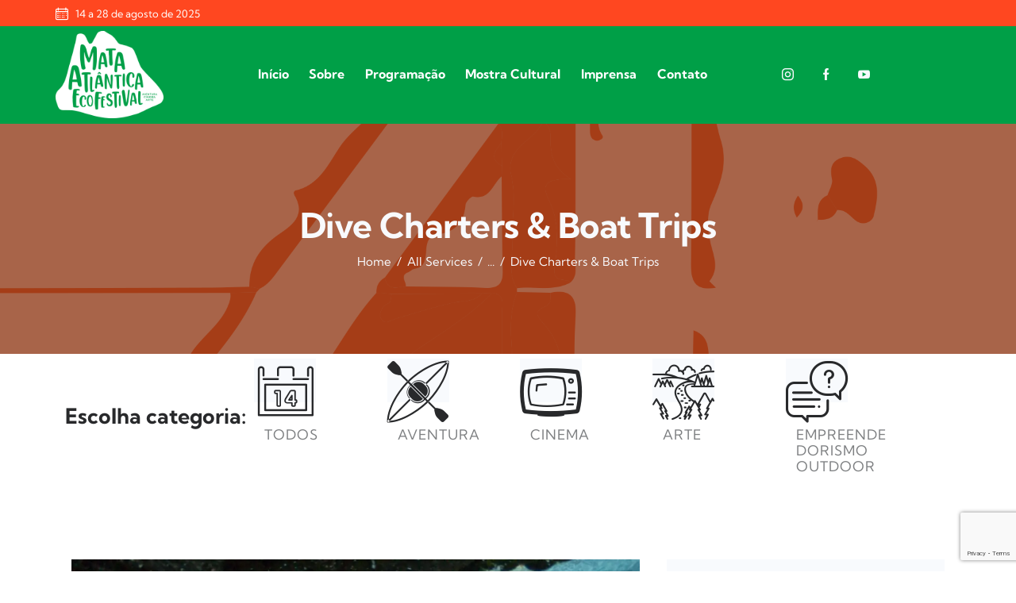

--- FILE ---
content_type: text/html; charset=utf-8
request_url: https://www.google.com/recaptcha/api2/anchor?ar=1&k=6LcjyxAqAAAAAJ3RW9hdtoNhGI7cZPlsHklftweu&co=aHR0cHM6Ly9tYXRhYXRsYW50aWNhZWNvZmVzdGl2YWwuY29tLmJyOjQ0Mw..&hl=en&v=PoyoqOPhxBO7pBk68S4YbpHZ&size=invisible&anchor-ms=20000&execute-ms=30000&cb=k254s1harc11
body_size: 48768
content:
<!DOCTYPE HTML><html dir="ltr" lang="en"><head><meta http-equiv="Content-Type" content="text/html; charset=UTF-8">
<meta http-equiv="X-UA-Compatible" content="IE=edge">
<title>reCAPTCHA</title>
<style type="text/css">
/* cyrillic-ext */
@font-face {
  font-family: 'Roboto';
  font-style: normal;
  font-weight: 400;
  font-stretch: 100%;
  src: url(//fonts.gstatic.com/s/roboto/v48/KFO7CnqEu92Fr1ME7kSn66aGLdTylUAMa3GUBHMdazTgWw.woff2) format('woff2');
  unicode-range: U+0460-052F, U+1C80-1C8A, U+20B4, U+2DE0-2DFF, U+A640-A69F, U+FE2E-FE2F;
}
/* cyrillic */
@font-face {
  font-family: 'Roboto';
  font-style: normal;
  font-weight: 400;
  font-stretch: 100%;
  src: url(//fonts.gstatic.com/s/roboto/v48/KFO7CnqEu92Fr1ME7kSn66aGLdTylUAMa3iUBHMdazTgWw.woff2) format('woff2');
  unicode-range: U+0301, U+0400-045F, U+0490-0491, U+04B0-04B1, U+2116;
}
/* greek-ext */
@font-face {
  font-family: 'Roboto';
  font-style: normal;
  font-weight: 400;
  font-stretch: 100%;
  src: url(//fonts.gstatic.com/s/roboto/v48/KFO7CnqEu92Fr1ME7kSn66aGLdTylUAMa3CUBHMdazTgWw.woff2) format('woff2');
  unicode-range: U+1F00-1FFF;
}
/* greek */
@font-face {
  font-family: 'Roboto';
  font-style: normal;
  font-weight: 400;
  font-stretch: 100%;
  src: url(//fonts.gstatic.com/s/roboto/v48/KFO7CnqEu92Fr1ME7kSn66aGLdTylUAMa3-UBHMdazTgWw.woff2) format('woff2');
  unicode-range: U+0370-0377, U+037A-037F, U+0384-038A, U+038C, U+038E-03A1, U+03A3-03FF;
}
/* math */
@font-face {
  font-family: 'Roboto';
  font-style: normal;
  font-weight: 400;
  font-stretch: 100%;
  src: url(//fonts.gstatic.com/s/roboto/v48/KFO7CnqEu92Fr1ME7kSn66aGLdTylUAMawCUBHMdazTgWw.woff2) format('woff2');
  unicode-range: U+0302-0303, U+0305, U+0307-0308, U+0310, U+0312, U+0315, U+031A, U+0326-0327, U+032C, U+032F-0330, U+0332-0333, U+0338, U+033A, U+0346, U+034D, U+0391-03A1, U+03A3-03A9, U+03B1-03C9, U+03D1, U+03D5-03D6, U+03F0-03F1, U+03F4-03F5, U+2016-2017, U+2034-2038, U+203C, U+2040, U+2043, U+2047, U+2050, U+2057, U+205F, U+2070-2071, U+2074-208E, U+2090-209C, U+20D0-20DC, U+20E1, U+20E5-20EF, U+2100-2112, U+2114-2115, U+2117-2121, U+2123-214F, U+2190, U+2192, U+2194-21AE, U+21B0-21E5, U+21F1-21F2, U+21F4-2211, U+2213-2214, U+2216-22FF, U+2308-230B, U+2310, U+2319, U+231C-2321, U+2336-237A, U+237C, U+2395, U+239B-23B7, U+23D0, U+23DC-23E1, U+2474-2475, U+25AF, U+25B3, U+25B7, U+25BD, U+25C1, U+25CA, U+25CC, U+25FB, U+266D-266F, U+27C0-27FF, U+2900-2AFF, U+2B0E-2B11, U+2B30-2B4C, U+2BFE, U+3030, U+FF5B, U+FF5D, U+1D400-1D7FF, U+1EE00-1EEFF;
}
/* symbols */
@font-face {
  font-family: 'Roboto';
  font-style: normal;
  font-weight: 400;
  font-stretch: 100%;
  src: url(//fonts.gstatic.com/s/roboto/v48/KFO7CnqEu92Fr1ME7kSn66aGLdTylUAMaxKUBHMdazTgWw.woff2) format('woff2');
  unicode-range: U+0001-000C, U+000E-001F, U+007F-009F, U+20DD-20E0, U+20E2-20E4, U+2150-218F, U+2190, U+2192, U+2194-2199, U+21AF, U+21E6-21F0, U+21F3, U+2218-2219, U+2299, U+22C4-22C6, U+2300-243F, U+2440-244A, U+2460-24FF, U+25A0-27BF, U+2800-28FF, U+2921-2922, U+2981, U+29BF, U+29EB, U+2B00-2BFF, U+4DC0-4DFF, U+FFF9-FFFB, U+10140-1018E, U+10190-1019C, U+101A0, U+101D0-101FD, U+102E0-102FB, U+10E60-10E7E, U+1D2C0-1D2D3, U+1D2E0-1D37F, U+1F000-1F0FF, U+1F100-1F1AD, U+1F1E6-1F1FF, U+1F30D-1F30F, U+1F315, U+1F31C, U+1F31E, U+1F320-1F32C, U+1F336, U+1F378, U+1F37D, U+1F382, U+1F393-1F39F, U+1F3A7-1F3A8, U+1F3AC-1F3AF, U+1F3C2, U+1F3C4-1F3C6, U+1F3CA-1F3CE, U+1F3D4-1F3E0, U+1F3ED, U+1F3F1-1F3F3, U+1F3F5-1F3F7, U+1F408, U+1F415, U+1F41F, U+1F426, U+1F43F, U+1F441-1F442, U+1F444, U+1F446-1F449, U+1F44C-1F44E, U+1F453, U+1F46A, U+1F47D, U+1F4A3, U+1F4B0, U+1F4B3, U+1F4B9, U+1F4BB, U+1F4BF, U+1F4C8-1F4CB, U+1F4D6, U+1F4DA, U+1F4DF, U+1F4E3-1F4E6, U+1F4EA-1F4ED, U+1F4F7, U+1F4F9-1F4FB, U+1F4FD-1F4FE, U+1F503, U+1F507-1F50B, U+1F50D, U+1F512-1F513, U+1F53E-1F54A, U+1F54F-1F5FA, U+1F610, U+1F650-1F67F, U+1F687, U+1F68D, U+1F691, U+1F694, U+1F698, U+1F6AD, U+1F6B2, U+1F6B9-1F6BA, U+1F6BC, U+1F6C6-1F6CF, U+1F6D3-1F6D7, U+1F6E0-1F6EA, U+1F6F0-1F6F3, U+1F6F7-1F6FC, U+1F700-1F7FF, U+1F800-1F80B, U+1F810-1F847, U+1F850-1F859, U+1F860-1F887, U+1F890-1F8AD, U+1F8B0-1F8BB, U+1F8C0-1F8C1, U+1F900-1F90B, U+1F93B, U+1F946, U+1F984, U+1F996, U+1F9E9, U+1FA00-1FA6F, U+1FA70-1FA7C, U+1FA80-1FA89, U+1FA8F-1FAC6, U+1FACE-1FADC, U+1FADF-1FAE9, U+1FAF0-1FAF8, U+1FB00-1FBFF;
}
/* vietnamese */
@font-face {
  font-family: 'Roboto';
  font-style: normal;
  font-weight: 400;
  font-stretch: 100%;
  src: url(//fonts.gstatic.com/s/roboto/v48/KFO7CnqEu92Fr1ME7kSn66aGLdTylUAMa3OUBHMdazTgWw.woff2) format('woff2');
  unicode-range: U+0102-0103, U+0110-0111, U+0128-0129, U+0168-0169, U+01A0-01A1, U+01AF-01B0, U+0300-0301, U+0303-0304, U+0308-0309, U+0323, U+0329, U+1EA0-1EF9, U+20AB;
}
/* latin-ext */
@font-face {
  font-family: 'Roboto';
  font-style: normal;
  font-weight: 400;
  font-stretch: 100%;
  src: url(//fonts.gstatic.com/s/roboto/v48/KFO7CnqEu92Fr1ME7kSn66aGLdTylUAMa3KUBHMdazTgWw.woff2) format('woff2');
  unicode-range: U+0100-02BA, U+02BD-02C5, U+02C7-02CC, U+02CE-02D7, U+02DD-02FF, U+0304, U+0308, U+0329, U+1D00-1DBF, U+1E00-1E9F, U+1EF2-1EFF, U+2020, U+20A0-20AB, U+20AD-20C0, U+2113, U+2C60-2C7F, U+A720-A7FF;
}
/* latin */
@font-face {
  font-family: 'Roboto';
  font-style: normal;
  font-weight: 400;
  font-stretch: 100%;
  src: url(//fonts.gstatic.com/s/roboto/v48/KFO7CnqEu92Fr1ME7kSn66aGLdTylUAMa3yUBHMdazQ.woff2) format('woff2');
  unicode-range: U+0000-00FF, U+0131, U+0152-0153, U+02BB-02BC, U+02C6, U+02DA, U+02DC, U+0304, U+0308, U+0329, U+2000-206F, U+20AC, U+2122, U+2191, U+2193, U+2212, U+2215, U+FEFF, U+FFFD;
}
/* cyrillic-ext */
@font-face {
  font-family: 'Roboto';
  font-style: normal;
  font-weight: 500;
  font-stretch: 100%;
  src: url(//fonts.gstatic.com/s/roboto/v48/KFO7CnqEu92Fr1ME7kSn66aGLdTylUAMa3GUBHMdazTgWw.woff2) format('woff2');
  unicode-range: U+0460-052F, U+1C80-1C8A, U+20B4, U+2DE0-2DFF, U+A640-A69F, U+FE2E-FE2F;
}
/* cyrillic */
@font-face {
  font-family: 'Roboto';
  font-style: normal;
  font-weight: 500;
  font-stretch: 100%;
  src: url(//fonts.gstatic.com/s/roboto/v48/KFO7CnqEu92Fr1ME7kSn66aGLdTylUAMa3iUBHMdazTgWw.woff2) format('woff2');
  unicode-range: U+0301, U+0400-045F, U+0490-0491, U+04B0-04B1, U+2116;
}
/* greek-ext */
@font-face {
  font-family: 'Roboto';
  font-style: normal;
  font-weight: 500;
  font-stretch: 100%;
  src: url(//fonts.gstatic.com/s/roboto/v48/KFO7CnqEu92Fr1ME7kSn66aGLdTylUAMa3CUBHMdazTgWw.woff2) format('woff2');
  unicode-range: U+1F00-1FFF;
}
/* greek */
@font-face {
  font-family: 'Roboto';
  font-style: normal;
  font-weight: 500;
  font-stretch: 100%;
  src: url(//fonts.gstatic.com/s/roboto/v48/KFO7CnqEu92Fr1ME7kSn66aGLdTylUAMa3-UBHMdazTgWw.woff2) format('woff2');
  unicode-range: U+0370-0377, U+037A-037F, U+0384-038A, U+038C, U+038E-03A1, U+03A3-03FF;
}
/* math */
@font-face {
  font-family: 'Roboto';
  font-style: normal;
  font-weight: 500;
  font-stretch: 100%;
  src: url(//fonts.gstatic.com/s/roboto/v48/KFO7CnqEu92Fr1ME7kSn66aGLdTylUAMawCUBHMdazTgWw.woff2) format('woff2');
  unicode-range: U+0302-0303, U+0305, U+0307-0308, U+0310, U+0312, U+0315, U+031A, U+0326-0327, U+032C, U+032F-0330, U+0332-0333, U+0338, U+033A, U+0346, U+034D, U+0391-03A1, U+03A3-03A9, U+03B1-03C9, U+03D1, U+03D5-03D6, U+03F0-03F1, U+03F4-03F5, U+2016-2017, U+2034-2038, U+203C, U+2040, U+2043, U+2047, U+2050, U+2057, U+205F, U+2070-2071, U+2074-208E, U+2090-209C, U+20D0-20DC, U+20E1, U+20E5-20EF, U+2100-2112, U+2114-2115, U+2117-2121, U+2123-214F, U+2190, U+2192, U+2194-21AE, U+21B0-21E5, U+21F1-21F2, U+21F4-2211, U+2213-2214, U+2216-22FF, U+2308-230B, U+2310, U+2319, U+231C-2321, U+2336-237A, U+237C, U+2395, U+239B-23B7, U+23D0, U+23DC-23E1, U+2474-2475, U+25AF, U+25B3, U+25B7, U+25BD, U+25C1, U+25CA, U+25CC, U+25FB, U+266D-266F, U+27C0-27FF, U+2900-2AFF, U+2B0E-2B11, U+2B30-2B4C, U+2BFE, U+3030, U+FF5B, U+FF5D, U+1D400-1D7FF, U+1EE00-1EEFF;
}
/* symbols */
@font-face {
  font-family: 'Roboto';
  font-style: normal;
  font-weight: 500;
  font-stretch: 100%;
  src: url(//fonts.gstatic.com/s/roboto/v48/KFO7CnqEu92Fr1ME7kSn66aGLdTylUAMaxKUBHMdazTgWw.woff2) format('woff2');
  unicode-range: U+0001-000C, U+000E-001F, U+007F-009F, U+20DD-20E0, U+20E2-20E4, U+2150-218F, U+2190, U+2192, U+2194-2199, U+21AF, U+21E6-21F0, U+21F3, U+2218-2219, U+2299, U+22C4-22C6, U+2300-243F, U+2440-244A, U+2460-24FF, U+25A0-27BF, U+2800-28FF, U+2921-2922, U+2981, U+29BF, U+29EB, U+2B00-2BFF, U+4DC0-4DFF, U+FFF9-FFFB, U+10140-1018E, U+10190-1019C, U+101A0, U+101D0-101FD, U+102E0-102FB, U+10E60-10E7E, U+1D2C0-1D2D3, U+1D2E0-1D37F, U+1F000-1F0FF, U+1F100-1F1AD, U+1F1E6-1F1FF, U+1F30D-1F30F, U+1F315, U+1F31C, U+1F31E, U+1F320-1F32C, U+1F336, U+1F378, U+1F37D, U+1F382, U+1F393-1F39F, U+1F3A7-1F3A8, U+1F3AC-1F3AF, U+1F3C2, U+1F3C4-1F3C6, U+1F3CA-1F3CE, U+1F3D4-1F3E0, U+1F3ED, U+1F3F1-1F3F3, U+1F3F5-1F3F7, U+1F408, U+1F415, U+1F41F, U+1F426, U+1F43F, U+1F441-1F442, U+1F444, U+1F446-1F449, U+1F44C-1F44E, U+1F453, U+1F46A, U+1F47D, U+1F4A3, U+1F4B0, U+1F4B3, U+1F4B9, U+1F4BB, U+1F4BF, U+1F4C8-1F4CB, U+1F4D6, U+1F4DA, U+1F4DF, U+1F4E3-1F4E6, U+1F4EA-1F4ED, U+1F4F7, U+1F4F9-1F4FB, U+1F4FD-1F4FE, U+1F503, U+1F507-1F50B, U+1F50D, U+1F512-1F513, U+1F53E-1F54A, U+1F54F-1F5FA, U+1F610, U+1F650-1F67F, U+1F687, U+1F68D, U+1F691, U+1F694, U+1F698, U+1F6AD, U+1F6B2, U+1F6B9-1F6BA, U+1F6BC, U+1F6C6-1F6CF, U+1F6D3-1F6D7, U+1F6E0-1F6EA, U+1F6F0-1F6F3, U+1F6F7-1F6FC, U+1F700-1F7FF, U+1F800-1F80B, U+1F810-1F847, U+1F850-1F859, U+1F860-1F887, U+1F890-1F8AD, U+1F8B0-1F8BB, U+1F8C0-1F8C1, U+1F900-1F90B, U+1F93B, U+1F946, U+1F984, U+1F996, U+1F9E9, U+1FA00-1FA6F, U+1FA70-1FA7C, U+1FA80-1FA89, U+1FA8F-1FAC6, U+1FACE-1FADC, U+1FADF-1FAE9, U+1FAF0-1FAF8, U+1FB00-1FBFF;
}
/* vietnamese */
@font-face {
  font-family: 'Roboto';
  font-style: normal;
  font-weight: 500;
  font-stretch: 100%;
  src: url(//fonts.gstatic.com/s/roboto/v48/KFO7CnqEu92Fr1ME7kSn66aGLdTylUAMa3OUBHMdazTgWw.woff2) format('woff2');
  unicode-range: U+0102-0103, U+0110-0111, U+0128-0129, U+0168-0169, U+01A0-01A1, U+01AF-01B0, U+0300-0301, U+0303-0304, U+0308-0309, U+0323, U+0329, U+1EA0-1EF9, U+20AB;
}
/* latin-ext */
@font-face {
  font-family: 'Roboto';
  font-style: normal;
  font-weight: 500;
  font-stretch: 100%;
  src: url(//fonts.gstatic.com/s/roboto/v48/KFO7CnqEu92Fr1ME7kSn66aGLdTylUAMa3KUBHMdazTgWw.woff2) format('woff2');
  unicode-range: U+0100-02BA, U+02BD-02C5, U+02C7-02CC, U+02CE-02D7, U+02DD-02FF, U+0304, U+0308, U+0329, U+1D00-1DBF, U+1E00-1E9F, U+1EF2-1EFF, U+2020, U+20A0-20AB, U+20AD-20C0, U+2113, U+2C60-2C7F, U+A720-A7FF;
}
/* latin */
@font-face {
  font-family: 'Roboto';
  font-style: normal;
  font-weight: 500;
  font-stretch: 100%;
  src: url(//fonts.gstatic.com/s/roboto/v48/KFO7CnqEu92Fr1ME7kSn66aGLdTylUAMa3yUBHMdazQ.woff2) format('woff2');
  unicode-range: U+0000-00FF, U+0131, U+0152-0153, U+02BB-02BC, U+02C6, U+02DA, U+02DC, U+0304, U+0308, U+0329, U+2000-206F, U+20AC, U+2122, U+2191, U+2193, U+2212, U+2215, U+FEFF, U+FFFD;
}
/* cyrillic-ext */
@font-face {
  font-family: 'Roboto';
  font-style: normal;
  font-weight: 900;
  font-stretch: 100%;
  src: url(//fonts.gstatic.com/s/roboto/v48/KFO7CnqEu92Fr1ME7kSn66aGLdTylUAMa3GUBHMdazTgWw.woff2) format('woff2');
  unicode-range: U+0460-052F, U+1C80-1C8A, U+20B4, U+2DE0-2DFF, U+A640-A69F, U+FE2E-FE2F;
}
/* cyrillic */
@font-face {
  font-family: 'Roboto';
  font-style: normal;
  font-weight: 900;
  font-stretch: 100%;
  src: url(//fonts.gstatic.com/s/roboto/v48/KFO7CnqEu92Fr1ME7kSn66aGLdTylUAMa3iUBHMdazTgWw.woff2) format('woff2');
  unicode-range: U+0301, U+0400-045F, U+0490-0491, U+04B0-04B1, U+2116;
}
/* greek-ext */
@font-face {
  font-family: 'Roboto';
  font-style: normal;
  font-weight: 900;
  font-stretch: 100%;
  src: url(//fonts.gstatic.com/s/roboto/v48/KFO7CnqEu92Fr1ME7kSn66aGLdTylUAMa3CUBHMdazTgWw.woff2) format('woff2');
  unicode-range: U+1F00-1FFF;
}
/* greek */
@font-face {
  font-family: 'Roboto';
  font-style: normal;
  font-weight: 900;
  font-stretch: 100%;
  src: url(//fonts.gstatic.com/s/roboto/v48/KFO7CnqEu92Fr1ME7kSn66aGLdTylUAMa3-UBHMdazTgWw.woff2) format('woff2');
  unicode-range: U+0370-0377, U+037A-037F, U+0384-038A, U+038C, U+038E-03A1, U+03A3-03FF;
}
/* math */
@font-face {
  font-family: 'Roboto';
  font-style: normal;
  font-weight: 900;
  font-stretch: 100%;
  src: url(//fonts.gstatic.com/s/roboto/v48/KFO7CnqEu92Fr1ME7kSn66aGLdTylUAMawCUBHMdazTgWw.woff2) format('woff2');
  unicode-range: U+0302-0303, U+0305, U+0307-0308, U+0310, U+0312, U+0315, U+031A, U+0326-0327, U+032C, U+032F-0330, U+0332-0333, U+0338, U+033A, U+0346, U+034D, U+0391-03A1, U+03A3-03A9, U+03B1-03C9, U+03D1, U+03D5-03D6, U+03F0-03F1, U+03F4-03F5, U+2016-2017, U+2034-2038, U+203C, U+2040, U+2043, U+2047, U+2050, U+2057, U+205F, U+2070-2071, U+2074-208E, U+2090-209C, U+20D0-20DC, U+20E1, U+20E5-20EF, U+2100-2112, U+2114-2115, U+2117-2121, U+2123-214F, U+2190, U+2192, U+2194-21AE, U+21B0-21E5, U+21F1-21F2, U+21F4-2211, U+2213-2214, U+2216-22FF, U+2308-230B, U+2310, U+2319, U+231C-2321, U+2336-237A, U+237C, U+2395, U+239B-23B7, U+23D0, U+23DC-23E1, U+2474-2475, U+25AF, U+25B3, U+25B7, U+25BD, U+25C1, U+25CA, U+25CC, U+25FB, U+266D-266F, U+27C0-27FF, U+2900-2AFF, U+2B0E-2B11, U+2B30-2B4C, U+2BFE, U+3030, U+FF5B, U+FF5D, U+1D400-1D7FF, U+1EE00-1EEFF;
}
/* symbols */
@font-face {
  font-family: 'Roboto';
  font-style: normal;
  font-weight: 900;
  font-stretch: 100%;
  src: url(//fonts.gstatic.com/s/roboto/v48/KFO7CnqEu92Fr1ME7kSn66aGLdTylUAMaxKUBHMdazTgWw.woff2) format('woff2');
  unicode-range: U+0001-000C, U+000E-001F, U+007F-009F, U+20DD-20E0, U+20E2-20E4, U+2150-218F, U+2190, U+2192, U+2194-2199, U+21AF, U+21E6-21F0, U+21F3, U+2218-2219, U+2299, U+22C4-22C6, U+2300-243F, U+2440-244A, U+2460-24FF, U+25A0-27BF, U+2800-28FF, U+2921-2922, U+2981, U+29BF, U+29EB, U+2B00-2BFF, U+4DC0-4DFF, U+FFF9-FFFB, U+10140-1018E, U+10190-1019C, U+101A0, U+101D0-101FD, U+102E0-102FB, U+10E60-10E7E, U+1D2C0-1D2D3, U+1D2E0-1D37F, U+1F000-1F0FF, U+1F100-1F1AD, U+1F1E6-1F1FF, U+1F30D-1F30F, U+1F315, U+1F31C, U+1F31E, U+1F320-1F32C, U+1F336, U+1F378, U+1F37D, U+1F382, U+1F393-1F39F, U+1F3A7-1F3A8, U+1F3AC-1F3AF, U+1F3C2, U+1F3C4-1F3C6, U+1F3CA-1F3CE, U+1F3D4-1F3E0, U+1F3ED, U+1F3F1-1F3F3, U+1F3F5-1F3F7, U+1F408, U+1F415, U+1F41F, U+1F426, U+1F43F, U+1F441-1F442, U+1F444, U+1F446-1F449, U+1F44C-1F44E, U+1F453, U+1F46A, U+1F47D, U+1F4A3, U+1F4B0, U+1F4B3, U+1F4B9, U+1F4BB, U+1F4BF, U+1F4C8-1F4CB, U+1F4D6, U+1F4DA, U+1F4DF, U+1F4E3-1F4E6, U+1F4EA-1F4ED, U+1F4F7, U+1F4F9-1F4FB, U+1F4FD-1F4FE, U+1F503, U+1F507-1F50B, U+1F50D, U+1F512-1F513, U+1F53E-1F54A, U+1F54F-1F5FA, U+1F610, U+1F650-1F67F, U+1F687, U+1F68D, U+1F691, U+1F694, U+1F698, U+1F6AD, U+1F6B2, U+1F6B9-1F6BA, U+1F6BC, U+1F6C6-1F6CF, U+1F6D3-1F6D7, U+1F6E0-1F6EA, U+1F6F0-1F6F3, U+1F6F7-1F6FC, U+1F700-1F7FF, U+1F800-1F80B, U+1F810-1F847, U+1F850-1F859, U+1F860-1F887, U+1F890-1F8AD, U+1F8B0-1F8BB, U+1F8C0-1F8C1, U+1F900-1F90B, U+1F93B, U+1F946, U+1F984, U+1F996, U+1F9E9, U+1FA00-1FA6F, U+1FA70-1FA7C, U+1FA80-1FA89, U+1FA8F-1FAC6, U+1FACE-1FADC, U+1FADF-1FAE9, U+1FAF0-1FAF8, U+1FB00-1FBFF;
}
/* vietnamese */
@font-face {
  font-family: 'Roboto';
  font-style: normal;
  font-weight: 900;
  font-stretch: 100%;
  src: url(//fonts.gstatic.com/s/roboto/v48/KFO7CnqEu92Fr1ME7kSn66aGLdTylUAMa3OUBHMdazTgWw.woff2) format('woff2');
  unicode-range: U+0102-0103, U+0110-0111, U+0128-0129, U+0168-0169, U+01A0-01A1, U+01AF-01B0, U+0300-0301, U+0303-0304, U+0308-0309, U+0323, U+0329, U+1EA0-1EF9, U+20AB;
}
/* latin-ext */
@font-face {
  font-family: 'Roboto';
  font-style: normal;
  font-weight: 900;
  font-stretch: 100%;
  src: url(//fonts.gstatic.com/s/roboto/v48/KFO7CnqEu92Fr1ME7kSn66aGLdTylUAMa3KUBHMdazTgWw.woff2) format('woff2');
  unicode-range: U+0100-02BA, U+02BD-02C5, U+02C7-02CC, U+02CE-02D7, U+02DD-02FF, U+0304, U+0308, U+0329, U+1D00-1DBF, U+1E00-1E9F, U+1EF2-1EFF, U+2020, U+20A0-20AB, U+20AD-20C0, U+2113, U+2C60-2C7F, U+A720-A7FF;
}
/* latin */
@font-face {
  font-family: 'Roboto';
  font-style: normal;
  font-weight: 900;
  font-stretch: 100%;
  src: url(//fonts.gstatic.com/s/roboto/v48/KFO7CnqEu92Fr1ME7kSn66aGLdTylUAMa3yUBHMdazQ.woff2) format('woff2');
  unicode-range: U+0000-00FF, U+0131, U+0152-0153, U+02BB-02BC, U+02C6, U+02DA, U+02DC, U+0304, U+0308, U+0329, U+2000-206F, U+20AC, U+2122, U+2191, U+2193, U+2212, U+2215, U+FEFF, U+FFFD;
}

</style>
<link rel="stylesheet" type="text/css" href="https://www.gstatic.com/recaptcha/releases/PoyoqOPhxBO7pBk68S4YbpHZ/styles__ltr.css">
<script nonce="_S5dokYQYvB-AB1p38Ae1w" type="text/javascript">window['__recaptcha_api'] = 'https://www.google.com/recaptcha/api2/';</script>
<script type="text/javascript" src="https://www.gstatic.com/recaptcha/releases/PoyoqOPhxBO7pBk68S4YbpHZ/recaptcha__en.js" nonce="_S5dokYQYvB-AB1p38Ae1w">
      
    </script></head>
<body><div id="rc-anchor-alert" class="rc-anchor-alert"></div>
<input type="hidden" id="recaptcha-token" value="[base64]">
<script type="text/javascript" nonce="_S5dokYQYvB-AB1p38Ae1w">
      recaptcha.anchor.Main.init("[\x22ainput\x22,[\x22bgdata\x22,\x22\x22,\[base64]/[base64]/[base64]/[base64]/[base64]/[base64]/KGcoTywyNTMsTy5PKSxVRyhPLEMpKTpnKE8sMjUzLEMpLE8pKSxsKSksTykpfSxieT1mdW5jdGlvbihDLE8sdSxsKXtmb3IobD0odT1SKEMpLDApO08+MDtPLS0pbD1sPDw4fFooQyk7ZyhDLHUsbCl9LFVHPWZ1bmN0aW9uKEMsTyl7Qy5pLmxlbmd0aD4xMDQ/[base64]/[base64]/[base64]/[base64]/[base64]/[base64]/[base64]\\u003d\x22,\[base64]\\u003d\\u003d\x22,\x22w7g0DsK1wqnDuj5KfVtJD8Kkwospwo04wp3CgMOdw7IAVMOVXcOmBSHDj8Oww4JzR8KVNghoZMODJh7Dkzofw5gUJ8O/P8OWwo5aWjcNVMK2LBDDniZAQyDCmHHCrTZQWMO9w7XCl8KXaCxTwqMnwrVrw4VLThstwrM+wrbChDzDjsKWF1Q4HMOMJDYOwo4/c1shECgXaxsLLMKDV8OGVMO+GgnCixrDsHt+wpAQWgs6wq/[base64]/CmsOAasKUwro2w6DDlxsIwrlqEn0EwpzDtHzCu8OlAcOGw4HDpMOPwofCpCPDh8KAWMOWwoApwqXDrsK3w4jClMKhV8K8U0BzUcK5FALDthjDjMKlLcOewo7DlMO8NSUfwp/[base64]/CrcO+LMOPw4FcM8OLOMKcTTd5wp/CisKiBsKZGMKxfsOPQcOwYMKrFFcBJcKPwq0pw6nCjcKrw6BXLhbCgsOKw4vCiCFKGDAYwpbCk0M5w6HDu07DsMKywqkleBvCtcKJHR7DqMOmdVHCgy7Ci0NjVMK7w5HDtsKmwptNIcKYW8Khwp0ww6LCnmtrb8ORX8OEYh8/w4vDqWpEwq41FsKQesOaB0HDu3YxHcOHwpXCrDrCqcOhXcOaWHEpDUUew7NVDBTDtmsXw7LDl2zClldIGyfDqBDDisO7w5Ytw5XDpsKCNcOGeCJaUcOlwq40O37DhcKtN8K9wp/ChAF7C8OYw7wIScKvw7UTdD99wotbw6LDoHJ/TMOkw5rDisOlJsKlw7V+wohIwptgw7BHOT0GwoPCusOvWwzCkwgKXMOzCsO/DsKMw6oBMCbDncOFw7rCoMK+w6jCgALCrDvDvBHDpGHCmiLCmcOdwrTCtz3Cs0lWRsKqwoDCvh7CgGnDmR8Uw4YtwpPDnsKJw4HDiTAERsOvwq3Dt8K5VcOTwqvDhMKMw6XCtyxJw75Wwqdmw7wDwpTCtwVYw6RDM3bDosOoPB/DpRnDmMO7EsOww7trw45HN8OPwrnDtsOgJX3Chh8aEBnDvBoNwpxiw6vDkkQKLFvDmmUXDsKHfTxRw6V6OAtawoPDocKXAmVMwoFEwoNMw4cqF8OBbcO1w6LCmMKvwr7Cp8OXw65JwrHCvF9owpTDhizCj8K/[base64]/DosO6w5TCnMK7IwE/FcKqw7XDkD09bkpiwqo2LzDCm1PCsXpGdcOqwqAwwr3CiS7DmAXCk2bDn1rCrHTDr8KfcsOPVSAuw542Gg9lw5AJw6MWA8KlIxMIQwUmGB8Twq3Cn0TDqRzDm8Oyw509w6EEw5nDgMKjw4dhF8O+wo3DvcKXJQ7CvzXDhMKLwr5vwrcgw7VsO2jCpjNdw6s6LB/CrsO0QcORcljDqUVpJsKJwoIVNzwnEcKCw5vCuxMxwo7DiMKZw5XDmMOGBgVda8OMwqPCv8O8RSDCisO5w5jCmjHCo8OLwr/CoMOyw6hFKTvCmcKZXsKnSz3Co8Obw4fChi5zw4PDiUoowqXCrQBtwqjCv8KuwoxTw7oDwp7DuMKCXMOCwqbDm3RFw7MSw6xkwobCqMO+w6NIw5o3VMOWBz3DmHXDrMOnw6Z/w4xDw7oww5lMQSxjJcKPNMK9w4YvEEjDgT/DucOgaUUZJ8KcOVpVw6shw5/Dl8OMw7LCv8KBIsK0XsOVelvDgcKFCcKgw57CksO0PcOZwoPCn2DDv3nDixDDih8THcKeMsOXXQXDv8KrLngFw6rChhLCu08zwq/Dp8K5w6Mmwp7ClsO2P8KFEsKkBMOgw6ElAyjCj2FnVyTChsOQXzMyB8KVwq0BwqkQa8OEw7Ziw592wr50dcOyH8Kiw5VaeQNIw6tHwrrCnMOwZ8OQSxPCmMObw7FFw5PDq8KjSMORw6DDhcOgwrIxw5jCk8OTIkjDpHYlwoXDmcOnUkhbX8OtKXTDncK5wohyw4/DksO1wq06wpHDkkp4w5JFwoE5wpg0YhLChk/CiUzCsgrCh8OkYmTCpm9kRMK8fhbCrMOjw5A2LBFFf19kEMOhw5bCiMOWPFzDqDg8NH0wb1TCiw9tQzY1SyMaccKhFHvDm8OCAsKew6TDvcKMckEgYwXCosOtU8Kfw5/[base64]/DlywTw7PDimd2woI8w5rDhlYBw5NewrfCmMKDdi/DjQpRT8OBYcKtwobCmcOCYCkoFsOZwr3CpXzDk8OJw4/DvsOqaMKpFjIbZAcPw53Ch2tNw6nDpsKiwrpJwooVw73CjCDCvMO3QsK3wotXbjMkKcOxwosjw5fCrMObwqY2DMOzNcO4R2DDgsK0w63DuivDp8KVYsObRsOGKBh/[base64]/[base64]/DmMOow6rCoMOTw7zCqsK3fm5hwrfCsChZGFbDqcOeGMK+w4DDvcO6wrhOwpHCncOqw6HCksKTBlfCnA5owpXCiybCtGXDusO6w79QZcKrTcOMNk7Dhzkrw67Dj8K9wr1Fw6vCl8KywqjDqFM6ccOLwrDCv8K3w5dGU8OYAGrChMOKdH3DnsK7c8KQdXJSeF1yw74/Q2R0QMOFTsKsw6LCssOPwoUTQ8KPEsK1G20MMcKyw4rCqmjCjlnCrm/CtXV3RcKVeMOUwoNXw7gPwohBPAzCssKmdynDg8KHesK/wp8Rw6d/H8KVw5HCq8O1wr3DlArDh8OSw4HCv8KqXGrCqmoVesOUw5PDoMOqwpBTJ1shBzLDriF8wqPDl0UJw7/Cn8ODw5bCgMOOwojDm2nDqsKhwqDDo2/CtALCq8K+DChfwps+fFDCucK9w7vCsGHCmX7DqsOPYxZhwrBLw5QJUn0FNXh5LhVCVsKfBcO9UMO/woXCuSHCusOnw75CZzh9PlbCkVgKw5jChcOsw5TCtiZ9wqfDugQ8w4rCoRBbwqA3NcKywrpAG8K0w7MsHA8/w77DkHJZLG8XXMKfwrRBUi8jG8KbUxTDhsKsB3/Cq8KCOsOvJl3Dm8Kgw5BUOcKDw4ZGwoDDsHJvw7zCk2nDiGfCv8K3w4bCrAZdE8OWw5wIKALDlsKfVHMBw4VNNcO7UmBRasOXw55jVsKswpzDiEHCn8O9wps2w6klKMKaw41/UFEGAC9xw6thTRnCiyM2w4bDvMOUTW4vMcKqF8KeSQN/[base64]/Cm8OHwoxrw7Yxw4fCjnXDusKEdMK6woIIRE8Tw4QRwqANc1xSPsKgw5xQw7/[base64]/w6vDu38zBBczw6LDj8OfRyzDjCLCo8OUdWPDusO9W8KYwrzCp8O0w4/CgcK3wrNWw6UYwoFow6zDuGvCl07DsFrCo8KKw4HDq351wrRhMsKiKMK8BMOxwrvCu8KYccKywo1POyBEOMOgKcO2w4lYwotrfcKrwp0acyxXw5d7RcKiwpcbw7PDkGxLSTbDvcOJwo/Cs8OvBTHCnMOnwpUzwqQcw6VHZsOJbWkAKsOrQ8KVKMO7Bj/Ctkkfw4PDnFsKw5ZAwo8Bw5jCkFoiC8OVwrHDono4w5fCoXjCs8K/S0DDo8Onal9nIgQEJMKMwqjDi3bCp8Opw7bDkX7DhcOMZyzDmi1XwqNnw5NGwoLClsKJwr8LH8K7RBfCn23CvxbChxjDv3Ydw7rDvMKqFC00w60rbsOdwqsoZ8OrQjtybMOLcMOAVsOGw4PCmWrCmwsDAcONEy7CiMK4wovDmXVuwp5jMMOYYMOjw6/CmUNqw4vDm2NTwrPCg8KUwpXDiMOYwp3Cgn7DigUdw7PCiRLCm8KgJ0M5w73Dq8KOBlbChsKAw5cyP0HDiFbClcKTwojDiD0PwrHCiDfChMOzw7Ahwr0Vw5/DrwwNEMKYw6bDskcjFMOheMKuIDLDocKsSQLChMKTw7AQwroPOwTCpcOhwrU4UsOvwrsqU8ONUcKwLcOpIzFbw5EdwpRyw5jDh0bDgR/CoMOiworCrsKmasKOw67CozfDusOFUcKGCE8qDCE6OsKTwqHCiAVXw6fCvgrCnSPCglhBwqnCvsOBw6FmBCglw6TCrgLDisKBPx8ow4VyPMKvwqIKw7FdwofDshLDllxlwoYOw6I/wpbDmcOIwqLClMKiw4R2asKEw67CgH3DocODVADCnnLCucK+BF/CksO6QVvDm8KuwoszNXkQw7TDsDMsfcOACsOUwr3CsWDCp8Oje8KxwqHCgTAkD1LCgV7Cu8KCwrZYwpXClcOrwr3DkmTDmcKAw7/CjhQqwrvCpQXDksOUBAkWWkbDvMOWKRnDmMOQwrI+w6bCgF0vw5Vrwr3Csw7CuMOdw5/CrcOTLsKVBcOoCcOPAcKHw7ZURsOuw5zDgGF+DMO7MMKCfsO0NMOMBR7CpMK/wqcjXwXClgHDlcOBwpLCjjgUw75swonDngDCmnhDwqLDgMKRw7TCgVB4w6hyE8K6MsOtwoNVVMOPA0UaworCgjrDjsK8wqURAcKJCy0fwqIIwqJQNSTDpnAYwpYxwpdCw5fCvy7CrXltworDgQd1VX/CiXMTwpnCvGLCuXTDoMKdG00Dw6jDnhjCky3CvMKaw43CkcOFw5ZPwqcBKx7DkT4+w7DDucKFMsKiwpfDhsKpwrcGK8OWPsKHw7Vhwp4WCBE1HErDssOWw7bDlT/[base64]/[base64]/TXF4w5jCj8OWwrU/w73DkTXDmyTCnWhqw43Dt8OfwozDkcK+w63DuiYmw7BsfsKEAnrDoWLDpEg2wociIFw6D8OpwrdWAVU9Yn/CsQjCs8KoJsODTVrCsBgdw6tdw6bCs1NOwpg+YBzCmcK2wqNxwr/Cj8K/Yx4zwoDDt8KJwrR1AMOAw5hmwoXDqMOMwr4Kw4p0w6fDmcOiNzLCkRXCq8OcOV5bwp5HMFfDvMKyJcKsw4l4wohNw4rDucKmw75HwofCpMOyw6nCoGteYxbCn8K6wpfDtVdewokqwrHCrUknwqzCs37CucKgwrEtwo7DrMO2wqwkRsOoOcOLwo/DoMOowotoaHAtwotXw6vCtC/CmT8OWxcLLmvDrMKHT8Kwwpp/E8O6D8KaUBdResOnDjYEwphkw5QdYsKvD8O+wqTCh0rCvAgMN8KFwqrDljMuecKALsOpaGUYw6rDh8O/FErCpMKfw6gKdg/[base64]/CjkTDtMOwwrRIw4TCsBk9IELCpcOpw5hCIG8Ew4pfw654VMOIwoLDgn8Ow7pFKCrDqsO9w7lDw6XCgcKAQ8O5GDMANnhcasORw5zCusKcR0Nqw4cewo3DpcOKw5J3w77CqC04w7/CmgTCjVfCmcKtwqlOwp3CrsOFwqw4wpTDucO/w5rDocKrU8O7IUnDs2oPw5zCkMK8wo8/wo3Dl8OHwqEhMmTCvMOBw70PwoFGwqbCigdiw6EQwrDDlltzwodpCV7CgcOWw7MtKDYnw73CksOmOApQFMKqw70Dw5BgfgxHSsOKwq0hE0Zuax0hwpF/bcOKw4RSwr9vwoDCjcKaw6ouYcKjTmnCrMOrw4LCuMKRw7hqFMOrfMKJw4DCgDlEHcKQw4rDvsOewoBdw5zChik+TsO8ZFdQSMOPw7gBQcOmVMKJWX/CkXACMcK9VDbDv8O7CCLCmcOAw7XDgcKBD8OfwpbClFvCm8OSw5jDghbDpHfCu8KGOMKaw6M/bxl6wqkUKkQswonCh8K0w6rDgMKlwq/[base64]/[base64]/[base64]/DqsOSHMOmbz9/wrgdDMOuQsKfw7rDnFljwolKHwAaw7jDg8KDccOxwrY2wofDmcK3wr7DmD5iE8OzWsOzGAzDuHbCvsOTwoXCucK7wrPDjcO1CGtxwrd3UjM0RcO4YgfCmsO5dcKhTcKew5vCsW3DgiYXwpZiw50YwqLDtVRFHsOPwprDiFRGw6UDH8Kpwq3Co8O/w691TsK4PBhLwqTDpcK6YMKhccKCZcKtwoUGw7vDm2Itw6NRF14ew5TDscO7wqTDgWtYO8OVwrHDqMO5QMKSBMOwRGciw7p9woXChcKSw4bCgMOuNsO3woFdwr8OQ8OgwqPCi01jOMOeA8K3wrZuFlXDk1LDvAjDsE/DoMKgw4V/w6rCssKtw5h9KR3CkgzDhB1Nw7QJemXCkHTCrsK4w4BnLnMHw7bCmcKhw6zClcKGCgcGw58KwoNvXzFKR8KZVhvCrcK1w7HCocKZwoPDjMOdwoTCtA3CnsKoNirCpwQ9RVEDwoPDkMOUBMKoPcK2I0/DpcKCw40tTcKiA3VaRsKtTMK4UyLCp0XDqMO4wqHDi8ObaMOcwqbDksK6w6PDmFM/w6MDw7ojLn4uWRtHwrzDjVrCtVTCvybDqRnDlGHDggvDssObw50aClPCn3NlWMOLwps/wq7Dp8K3w7gRwrQRK8OgGcKJwrZpGsKewp7Ch8KNw4VZw7NMw7AEwrRHMMObwrxkTC3Cl1tuw4zDtgHCrMOJwqcMEGPCjjBuwp9EwoxMIMOTM8K/wrdhwocNw6p+wpxdZ3HDqzXCtX/DokAiw5TDucKuS8ODw5PDk8ONwpTDm8K9wrnDgcKzw5PDisOAIk9RRElsw73DjhRgfsOdP8O5DsKOwp4SwoXDuCJ+w7MXwoNIwog0Zm4jw5QneU0bHMK2HsOhBUMtw4TDjsOew6zDhjAIVcOKZGfCi8OkE8OEfE/[base64]/wrPDi1nDscOYN8KDW8KpKsOewpE/wo5ab2kYb19rw4RLw6cDw4VkWgPDq8O1QsK4w7oBwrvCh8K8wrDCkTlSw7/Cs8KtCsO3w5LCq8OqVn7ChUbCq8KQwqfDuMOJa8OFQHvCs8O4woTCgRvCh8OJbhvCnMKpL2IGw5Rvw7DDjVPCrjXDtcKzw5YWBFLDqHPDisKiY8KDC8OrUsOVeS7DmiNJwr9HJcOsGAddXitcwobCvsKLFk3Dr8Ojw7/ClsOgB15qXz/Cv8OkbMOvBidADBpiwprChRQqw6nDpMOHHlI4w5fCvcK+wqNyw7Mcw4jCmRtYw60HSDdJw7bDmcKIwovCrWPDoh9dLcKwJsOgw5LDjcOsw6NzPnt5OAISTsOjbMKNLcOiCVvCjsOXWsK4NMKtw4LDnQDCkzkwZEgfw57DqMKUIw/[base64]/Cu8KAdUzCmzd4wqnDl3dww6Q2TMOWc8KlNCU0wqZRWsOPwqvCk8K9F8KiF8K5wqsYdn3Cp8K2GsKpZsKwBkokwqpGw5QpHcOgwo7CocK5wqw7MMOCWB45wpYww5vCjyHDqsOCw6ZqwpjDm8KTI8KfW8Kadi8KwqBRJSvDm8KDJ1dBw6DCs8KFV8ObGTjCvV/[base64]/[base64]/CmT/CunfCvMKaw5DDnXXCqMOnwr7CpCPCmMOCVcKabQfChxrCjULDjsOyEAdgwoXDkcKpw64GElAdwqPCqyHDlcKUeyXDpcOew4XCkMKhwpjCrcKNwo4Qwp/[base64]/Cq8OcFMOhPiMPaGLDocKRIMKDwph2CW5vw4UZaMKkw6DDt8ONG8KDwqkBTFDDq2rCpFRSCsO+LsOWwpXDnyXDq8KCGsOfB1rCncO2L3g5QBbCvynCqMOOw6rDjCnDhHI/w5xtZxV6UXssesOowo3DlCHDlDDDp8OYw7Nrwrxawrg7SMKcRcOTw6NmIz8iY1fDiV8Vf8OSwo9dwq7DssO8VcKIw5vCqMOMwozClMOmIcKGwokOU8Ocw57Cq8Ovwr7DvMOKw7U/VMKbccORwpbDtsKdw4pbwqzDg8KoTww6NSB0w5ApQ1Abw5kzw5cwGHPCgMKdwqF3w4tHGTjCnMOQECvCkxlZwqvCosKZLiTCuB4mwpfDl8KfwprDjMKgwpkswpZzGRcEbcOewqjDlATCmTBWQQXCucOscsOdw63DmcKiw4/Du8KPw4jCv1N7w5oHXMKVWsOmwoTCnkpfw7wGXMKvdMOfworDoMO8wrtxAcOSwoE5K8KNSil/wpPCpcKnwq7CiSspTAhhd8KTwpPDlRh3w5UifsOlwo5VRMKpw5fDv21GwpoGwqdzwp0owrTCq0TChcKbDh7CvXfDhsOdMGbCvcKseD/[base64]/E3HChMO9ORjCiCd/UsKnw6bChcKNEcKGH8OKLhvDn8OWwrLDsgTDnWRIccKlwpTDk8OQw49Hw50iw4DCgUzDswt9GcOvwpTCncKRcwd/bMK4w61SwrXDiXTCoMK7RWc5w7wHwppgZcK7SlgyYsOVUsO6wqLCuh1xw61BwqLDnUE0wqMkw7/Dj8KYeMOLw53DhihEw4UbMhYKw6TDo8K1w4/Dm8KTGXTDj3jDl8KvPR8QEE7DlsK6AMOSTR9IYRs4OU3DusO1PlAWKnpIwqHDgAzDpcKSw6xvw4vCk2Brwpg+wo9eWV3Cq8ODO8Owwq3CusKjbMOsf8OJNjNEEDJ5IDFRwr7ClEPCvWEFEyHDu8KpP27Dv8Ktem/Cgi8OU8KHYhrDh8Kvwo7DqUUfXMKafcO1wqYUwqvDsMKcQCIwwpTClsOAwpIdQQvCk8Kgw5Buw5fCrsKNJcOSfSBKwrrCmcKKw7diwrLCmk/DhzADcMKywqJiQVE0PMOQacOQwqnCicKPwqfDh8Ouw55mwrTDtsOhPMOrU8ONfEPDt8OKwq9uwpM3wrwlEx3CkT/ChTRWAMKfDmbCmsOXMcOdHyvCgcOpGsK6Q1LCsMK/[base64]/CpsOpFGbDnsK4LcK2wqwOwrdyecO5wobCv8KbfsKWRQLDgsKpKzdhcXvCv3oaw5MYwpnDpsOBaMOHMsOowpUNwrNIHG4UQRPCpcO7w4bCscKNbB1DFsOlRQQUw69kP25/AcOSXcOIOBfCsz/CkgpowpjCkFDDpjTCmFtwwpdzbCwQC8KjcMKaLSkGLih9JcOkwqnDkSrDj8OQwpHDnnDCrsKEwqE+HjzCjMOgDcKNUHN/w7FWw5nCgsKYwqDCjMK0w5t9AsOZwqxbLsK7JEB7Ml7CsnvCkRrDpsKEwqPCicOhwrfChUVuAcOsAyvDq8Kow7lVJW/DiXfDlnHDmMKswqrDhMO9wq1jGW/CnB/[base64]/[base64]/[base64]/DvMKbQcOkwrF+AQcUw6dcZU1Nw4cpKsOUASUewrXDisOowqYzTMOaasO/[base64]/CjsK9H8KzGMO4AX5ww7XChmsQYMK2w6TCjMOaI8KXw5bClMOyV0ldLsO+R8KBwrLCoSXCksKNS0rDr8O9Sx3Cm8OnDh1uwoNZwp19wqvCgnLCqsO1w5E0IMOqTcOdLMKab8O9X8O/PMK1E8OuwpYdwoIhwrcQwpt/[base64]/CuMOmw4Fmwr3DocOrwqnCpyYiwpUtwqXDjwHCuVfDolLCsVjCp8K8w6/DgsOPWSd0wpwkwqbDo1fCr8KiwpjDvBhDBXXDpcOnAlEjG8KIZSBIwqTDuj/CksOZSkrCr8O+CcKTw5PCssOPw7bDisOvwr3CgRdgwqEJfMKwwpMnw6p9wqTDpV3DvsOFfj3CsMOQdW/[base64]/CjhEhw7LDuxxWwqfDhMKwwr/CvcKvSsOAwofCi0rCsBXDmEQnw5vDrljDrsOJPkBfcMOuw5bChRJvPELDvsKkAcOBw77DuCTDosK2A8OaBDxYRcOEX8ObXjQ+YsOZLMK3w4TCpMOfwq7DsyYbw4YCwr7DncOjNcKhTsOAMcOYBcKgW8Ouw6/CuU3CrGrCrl58OsKkw67CtsOUwobDicKYUsONwpvDuWcdCj7ChCvDqzFSCcK2w7bDnxLDhUA0CMObwq1Lwr1IfHrCqFlsXsKtwpjCi8O4w7FsXsK3PMKMw7BQwoYnwq/DrMKAwr4AQ0rCrMKZwpsSwr9GN8OtWMKsw5TCpi0rcsOMJcKzw67DmsO1GyYqw6fDkADDuwHCig5COBAiNjrDmsOoMSYmwqfCjH/Cr0jCtsKiwoTDtcKgKHXCjBPCgTxuV1jCpkXCvz3CosOpHE/DusKyw4TDln97wpdmw6DCk1DCtcK1H8Okw7zDpMOjwr/Cng15w7nDtiwtw4LDt8O/w5fCqRhGw6DCtTXDvMKdFcKIwqfCpmc7wq5aeETCk8OdwqhGwoU9ezAjwrPDmUFvwq4mwpDDqA91Zhdnw6NCwpnCi3YNw7lRw7LDq3vDmcOCNsKrw4XDusKjVcOaw40JacKOwr02wqo2w7XDtsObBW4Iwp/Cm8KfwqsPw7bDsBfCmcOKDX3Dg0R2wqDCssK6w4puw6VfTMKZaTFNHGsSAsKdMcOTwoN4WgHCssO5e3/[base64]/[base64]/CtsKUS1jDqAsUdz/DlHNYw5YUVcKeDX3CjSw5wp05w7TCkifDjcOZw6dQw4Qnw785WT/CrMOOwoNJBk17wp3Dsi/CtcK9c8OJQcOvw4HClgwiRD5nTGrCkwfDmXvDmBLDnw8oYRwXUsKrPSzCvD7CgUHDrsK1w6LDu8OkKcKlwqUNDcOGMcKEwq7ChXvCgglAJ8KjwqAaDF5BaUg3E8Oqa2vDr8OSw7k5w4V4wqFdDCjDmmHCpcK7w5bCkXJOw4vCmQMmwp7DiF7Dq1M7LT/CjcKXw7DCucOiwoMkw7HDlhvChsOkw77CsT/CgwLCjcOOehdhNsOEwppCwrXDtB5Tw7V0wp1YH8O8w7s9EijCpcKCwo1mw74jIcKFTMK0wo1nw6Qsw5dTwrHCtUzDvsKSR1rDjmRlw6rDvsKYw4JmUWHDvsOfw4YvwohdZGTCgkZowp3CjzZfwoUKw6rChgDDusKsdzUjwpUaw7kyRcONwo9dw5rDmsK/[base64]/ChAXCt8ODFMKEEUDDj8OhwqnCjlNlw5/Cn8O2woTCuMOfd8KPOEt9C8KgwqJMVzLCt3XCvkbDl8K8UAAIwodAJyxFWcO7wqnCoMKqNlbDjjBwXgQwZ3rDiwlVOh7DtgvCqxxkQUfCi8KMw7/DrMKowrHDlnJJw5/DuMKpwqMaQMO/c8Kmwpc5w7BKwpbDo8O1woEFBxkyDMKNWDoBw5Nswp1wU3lSaAnChXPCo8K6wqdFPhczwoHCq8Oaw6Z4w7TChMO4woBHd8OqQifDuzACDWfDjkDCocOSwq8Cw6ViPxg2wp/CkAA4fAx7P8OWwoLDrU3DiMKRIcKcOxx9JFvCuEbDs8OJw4TCjW7Ck8K5EMOzwqQgw4HCqcOzw7JFT8OxRcOsw7fCug5tCjnDjSHCv3rDrsKSdsO5Aikgw75oIFXDtMKxGsK2w5IGwp0kw7YcwprDtcKHwoPDvntPGn/DkMOmw4vDqMOMw7jDoS94wrBZw7TDmUPCrsOiVcK+wpvDj8KgX8KzTCQAJ8Ktw4/CjSvDisKeXcKEw64kwrkRwrbCu8ONwrjCgSbChMOjCMOrwrPDmMKeNMK6w5spw7oNw6NtCcKIwoZBwpoDQWrCgEHDvcOmc8OdwobDk0nDuCYFbHjDj8K8w7jDrcO+w5vCncOMwqfDgSPCvmcUwqJpw7vDmcKcwrnDn8OUwqrChS/Dm8OHD35tbzZGw4jCoATDs8Kyd8OwWsOlw4HDj8OMPsKgw4vCuWXDhcO4TcOhPzPDkEAYw6Ffw59mb8OIwp7CvQwJwqB9MDpCwrXClWrDlcK5fMODwrnDqj5xWHvCmzdKdmrDj1VlwqMxbcODwqtQbcKYwp9LwpsmB8KUW8Ksw5PDlMKmwrgqIl/DoF/[base64]/CsMKXwozCqR7DkcKtwowRdcO7wpR9OMK3wrJ1M8KFAsKHw7x3NMOsCsKcwqLCnlkvw7pTwohywoMrIcORw5tiw6Ecw6FnwrjCqMODwrlUO37DhMKdw6YQT8KOw6QTwrgvw5/Cs37CmU9uwpbCicOJw6xiw7k/[base64]/CnMOtwpsLVcOUFGsQw5gKw7jDssKOwqMcw5AEwqTCicO6w4XCksOfw5EHHVHDqBTCnjYew60ow6RJw4nDgHgUwrI8cMKlT8O0wr/CrRZ9YMKhesOBw4N7w4h3w5gUwqLDh2sYwrFNbCFLBcOBSMO6woHDh1AXUsOANWV4G2BPOwInw7rCrMOswqpbw5cRFyozScO2w6Vnw7VfwprDvVgDw7rClG0BwqvCpzcqDS44aQxvYyMVw6AzVcKTQsKTDBzDiAHCnsKWw5MzTynDpH44wpPCoMOQwovDrcKfw5/DtsKMwq8Ow6rCry3CncKvUcKfwoFjw7Ncw6VXXcOCSknDoxVLw53CicOEG1/DtRBEw6MHFMKowrbDmWPClsOfZgDDu8OnRkDDmsOxJBDCqzzDq0J9cMKqw4wEw7LDqAzCq8Kuw6bDmMKYcMOfwptmwoDDiMOkwrBaw57CisO3b8Oaw6YPXMOKUitWw5vCnsKJwo8sPnvDiQTCh3QAXA8Yw5DCl8OMw57CqsKud8Kiw4bDsmAEOMKswptPwq7CpsKyCD/CoMKxw7DCpTcmwrLCg21QwqA5O8KFwr4mQMOrQMKRCsOwFMOSw5zCkAXDrsOieE5ND1bDicKfbsOQDyYZRz8dw793wqhsK8OJw6oUUjhmFMOTR8KNw5PDpxbCkMOKwpjDqwXDvz/Dp8KRHsO4wr9OVMKLQMK1cTXDiMOPwp3Dh3BVwr7DrcKUXiHDosKrwojCmg/DhsKnZXcQwpxaOsO1woQ4w7LDrCnCmRZaasK8wp0ZLMOwRAzCr21Fw7nDuMKgOsOJwq/CsmzDkcOJRBzCvy/DnMO5McOkAcOUwpXDpcO6A8OAwp/DmsKNw5PCvEbDtsOAC2dpYHDDuWBJwqhBwpMSw4nDo3BIAsO4X8ObCMKuwrh1fsK2wqHCmMKEfivCvMKOwrcrM8KBJVAcwqw/CcKCSRQ/Clc0w4Q6SyVhcsOESsODZcOUwqHDhMOXw55Iw4MfdcOKwrd0dgs5wpXDiSoDOcOJJ2Amwr3CpMK7w4R0wovChsOzQ8Knw5rDqgvDlMOvEMOdwqrDuWDCn1LCh8OFwrtAwobDkiLDtMOJFMO2QWDDsMO2XsKxE8OgwoI9wrBdw6AeSE/CiXfCqXHCvMOzFlBLDBHCtWUawrwhfCfCl8K1fyJCEcK0w4hDw4TCkk3DlMKCw65pw7PDg8OrwrJIS8ODwpZaw7DCpMOAYgjDjjLDkMOgw65gak3ClsOlDQ/[base64]/DpVAWa1nDkjN3fMOXeMKWMMOKw43DssKAAxMhRMKFYDPCjMKxwpFtfH5ESsO2Pwhwwp7CuMKuaMKKKcKuw5PCscOVMcK5B8Kww7PCnMOjwpoSw7vCuVgIZSZ3csKUQsKUa0bDg8OIw6d3IhQ3w7bCisKcQ8KeI3TDosK4XiJ/w4AhR8KDcMKjwowNwoUHL8OPwrxHwpkxwo/DpsOGGDk/U8O7TB3CgEXCl8Kzw5RwwqELwrE+w5DDqMOxwoTDiV3DsRHCrMOXVMK5RQxeR03DvD3DocKbDV1YTzB2BTnCowt7J0omwoPDkMKmLMKuWRMpw4jDrELDtTLCpsO6w4/CmT0qSMOWw6hUcMOOHC/DggnDs8Kxwq4hw6zDo3fDtcOyXHMxwqfDtsO9YcOBRsOIwrfDvXbCnUgDQETCm8OJwrTCo8KmGm/DkMOkwojCsldeXVvCr8OhHsOhKEbDp8OaLsOkGH/Cm8OuLcKNMA3DoMKrF8Odwq8MwqgHw6XCi8OCKcOnw6IEw5IJQ0fCvsKsZcKTwp3DqcODwoNzwpDCl8OPcBkkwrPDgcKgwrFIw5nDoMKlw6gewpHCrmXDvGMxNRhbw7IpwoDCnVPCoyXCgm5jQGMFSsOpMMO7wo/CihHDpSPCrMO/[base64]/wq3DqSALRDwnH0bCgcKNwoXCpsORwoxSw74Lw4TCv8OHw75PVE/Cq33Dt2BXYWjDtcK/HMKDM0pRw5XDhVIgehbCp8KYwrECecORTSd4IB1sw69Sw4rCgsKVw6/DgEMhw7TChsO0w4LCqjghbxVnwpjClkodwpAtKcKVZcO1Zx1/w5jDusOgX0R0STfDusO8GBHDrcOceyk1cCkiwoZfblPCs8KgcsKNwqFhwovDpMKaQWLCt29eVSNJZsKPw6fDinDCnMOkw64bZWZAwpo0K8KxdcOrwqA8Sw8+MMKawowtQX1CYx7DpUPDucOZG8OVw7Udw7JEbcOrw6EbKMOTwporRSrDm8KVX8OUw4/DrMO8wrbDiBvDmsOPwpVXLsOFccOMf13CsQrCssODL0bDvcOZIMKqAhvDqcOsCEQ5w5fDvMKCF8OTPUPDpC7DlsK2wozDn0YMdkMgwrUiwooFw4/CsXrCv8KMwpfDsRcTRTdJwowYKlQ5chjChsOSO8KKPRZPWiLClcKZHVnDoMKJeE7DosOYfcO5wpF+wrkKSTfCm8KNwrvCjsO3w6bDucODw6/CmsOdwonCq8OITsOAMwDDk0zCl8OPXMOBwrEDVi9MFirCpgAyanvCvDImw7AZY1ZMCcKCwofDuMOHwrHCuEjDhX3CgmAkQsOSWsKNwoZJGW7ChEh/w7d6wpvCjzJvwqTCkT3DkHgYZjLDtgDCizZgw5MsYsKxK8K9IkbCvcOKwp/CnsKhwrTDj8OLWsK+XcOEwo9CwpTDhsKGwqA2wpLDjsKZMVXCqysxwq/[base64]/DlGoHb8Kkw6UsE8O+wrd8B8KCw7HDkTcUUHs0LCksRsKyw4TCvcKQfsKew69Qw5/CqDLCkihww4vDnWLCmMK/w50twqzDlEPDqmFgwrxiw5fDszMrwrckw6HCpEbCvTBmNGBdbAd2wpHDksOkL8KtXz0Bf8O/worClcOUw7TCq8OTwpUcDinDkB9Zw58TGcOwwp/[base64]/Cl1oaw43DlMOhwoUewp/DqsOQwonDi2XDjn5QwrrCn8KlwpsBWHZtwqVvw4Efw4DCuXJDVl7ClR/Dqjdrew0wKsOsQ0wnwr5AbCpsRSLDsF0EwpfDnMK/w4MmBkrDvWU/wq88w7TCswQzAsODWzNQw6hfaMOtwo8ew4HCqwAWwofDgMOFOjPDsB7ColtswpRiJsKvw6wiwonCo8OYw5/[base64]/DoMKkwqx8VRxEw4o3SVzDtSHDt0IPw4PCvU/[base64]/[base64]/Do8K8wpxzw4TDjVfDvW7CjsOXYMO4w7ADw454e0jCjEHDmBpqQBzCqiLDlcKdHxfDkFlhw67CuMONw6HCiVM4w4h3InfCngN9w5jDqMOjIsOuPis/[base64]/DoMKIVMKHw6vCsgrDhWPCicOfw5fDhkddRMONw6XCkcOgScOhwrx7wqHDlsOZT8KTQcKMw53DlMO1G0I0wo4dCMKYMcOhw7HDp8KdFRl3TcKqNcOyw7o7wq/[base64]/Cp1BMOwEQw5DDtj4/wr3DgsO4wpTDiAICwrFfBBDCjjxMwrHDisOSM3/Cr8OxOxbCghjCs8OVw7nCvsKxw7PDpMOpVUrDmcK0LCAlIcKYwqLDpRU6eFkGQsKaB8KJTH7Ch3TCocOydiPCh8KeKMOIe8OMwp56A8K/RMOAERlaBcK2w6pgHFLDo8OSf8OZLcOXeEXDvsKPw7/[base64]/DsTvDv0wcwo4+c8KuwrXDuBbCmcKfZsKrcxDDq8O0UWt4wp7DssKPZ2/Cphc0w7bDmQoqLV0lPG42w6dGQTAbw6/CgiITRU3CnAnCqsOmwq8xw7/CkcOkRMO9woNNw77Ct0piwqXDuGnCr1JDwpZuw7VlQcKANcO2V8OIw4h9w7TDvwNKwrfDqRBow6Ipw45wIsO7w6o6E8KDAsO+wplCCMKZF1HCqkDCpsKFw5MdLMOZwp/Do1TCocKeb8OUIcKPwoIHJzx1wptWwr7DqcOMwpVGwrp4LjQxJQjDscKKQsKjw43Cj8KZw4cLwp1YAsK5GVnChMOmw7LCscOcw7MQOMOMBGrCmMKfw4HDoSh+OMKYHSfDt3bCl8OZCkM0w7luCMOJwrzCpmZVJC1wwo/Cj1bDmsKVw7HDpAnDm8O6dyzDlGZrw6xww7TDiH3DqMOXw5/Dm8K8ch8UScOLDWoOw5HCqMO6aSd0w4c9w6jDvsKjW1BoDsKTwrsQF8KkPyUnw4HDisOYwq43TsO8PsOBwpIwwrchWcO5woEbw57CmsOgNEbCs8K/[base64]/DjMOcW2hAw7BWwp0WAsKgw4vDt8KCRFHCrMOKw6Ysw60qwo5UcDjCjcO7wo03wrjDkSXCiyHCncOyOcKAZTl/VS5LwrfDtk0KwpnDksK7worDtglMA1HCs8OVLsKkwp5CYkoFccK6DMKJLj99XlzDpsOgd3R/[base64]/eEg2C3LDpcKwGsKRwpXCiHfDmcKMwrLCvMKgwq7CkSU9Ox/CkxfCp3gIHzlCwqw0c8KsGU53w6TCpxLCtXDChMK3JMKdwpA7G8OxwrHCu2rDixYFw6rChcOieX0nwrnCgGNyWMKECCvDgcOcG8OswoQHwoUowqIcw4zDihPCnMKnw4A4w5PDi8KcwpFIZxnCkj/ChcOlw5FSwrPCjz3Cm8KfwqDCnzsffcOMwpJfw5A1w7E6J3HCpn1xQ2bCrcO3wq/Du1RWwqQqw6wGwpPDoMO3bsKfElfDvMOKwq/[base64]/[base64]/DsHTDv8Ktw6AsGUBgwpcjw5hdw5QhFWYSwrrDtcKdO8ONw7/CqVMdwr4dfDNxw6/CvMK0wrVVw5LDpEUqw4LDjR9casOLSsOfw7TCsmxkwobCtyxVLlDCpTIzw5pGw67CrlU+wq4db1LCisKnwoTCqX/DscOCwrofYMK9dsKEXxM5woDDmi7CpcKBYj5ROhQFewTCqQciZXwRw7gfdSoWc8KkwpcrwpDCsMORw4XDrMOyJDsowoDDhsKCC2IjwonDrWYtasKWN3p9XALDtsOVwqnCuMO1SsO9D1t/[base64]/DpgfCt8OQIhs0RcKSw58KFWUDw5RfGVAgTcOFXMOzwoLCgMONB08YZi9qP8OLw6UdwrdeGhDCnSwww4PDu0wRw6c/[base64]/QcK+G33ChkZ5EU8lwpR5TEAgDsK3HWkaV1RUI2tIF1koG8OxQRIfwrHDi3LDhMKEw64Sw57DqhvCol5tYsOAwoTCux8oE8KDI2/[base64]/DnFt5cjXDrCYlLMOewr/DiMOBV0LCsHZnwo0bw744wpvDiygIS1HDnMONwowwwp/DvsKww7t6ak1HwqzDksO2wpjDl8Kew7sJVsKnworDusKPccOoGsObCx9JIMOKw5PCiBwAwrXDpQYzw5RnwpLDrSJuZsKJAsK2fMOJecKKw74EFcOaBy/DssOdAsKzw5ElTUPDjcKew6LDoSnDp2UJdW5EGWtzwpLDr1zCqw3DtcO6DWXDixjDqU3ClhLCg8K3wrEQw4k+cUgNwpTClk4rw6HDpcOFw57DiF0rwpzDpF0sRkhuwr1yGMKUw67CjG/Di0rCgsK9w6ccwoYwVcOhw4HCiyItw4EHJEABw41KCxcMYmlNwrQwecKPFsKaJ3UUXsKtNDPCsn3CiDLDmsKowojCpMKhwr1Dw4Q+acOXdMOdBiYFw55TwoNjFQzDpsOtLgVYw5bDnjrCqTjCjx7CgEnDmMKaw7JuwqUOw553bUTCsSLDnx/DgsOnTBMHf8O8dV0cbRvCoWs6EiLCpjpeHcKkw5c\\u003d\x22],null,[\x22conf\x22,null,\x226LcjyxAqAAAAAJ3RW9hdtoNhGI7cZPlsHklftweu\x22,0,null,null,null,1,[21,125,63,73,95,87,41,43,42,83,102,105,109,121],[1017145,275],0,null,null,null,null,0,null,0,null,700,1,null,0,\[base64]/76lBhnEnQkZnOKMAhnM8xEZ\x22,0,0,null,null,1,null,0,0,null,null,null,0],\x22https://mataatlanticaecofestival.com.br:443\x22,null,[3,1,1],null,null,null,1,3600,[\x22https://www.google.com/intl/en/policies/privacy/\x22,\x22https://www.google.com/intl/en/policies/terms/\x22],\x22kBvYh3rFtyPOqzjsSapGLqViC/ivdaQCHBoZb/G61tE\\u003d\x22,1,0,null,1,1769018606848,0,0,[117],null,[112,116],\x22RC-0YNR9Yu8wsbZBw\x22,null,null,null,null,null,\x220dAFcWeA4U0urYdeoO_IDVzXHXpjvqBD0cyxcVSUjHGGuc897hki2q2A18d9Z04f7N43ooIfQK96R0VoybDeCsNXfNm_K4HbymAg\x22,1769101406939]");
    </script></body></html>

--- FILE ---
content_type: text/css
request_url: https://mataatlanticaecofestival.com.br/wp-content/litespeed/css/5ced5555261e72ec5d43ade5ce7ed87d.css?ver=ed87d
body_size: 1468
content:
@font-face{font-family:'qw_extension_icons';src:url('/wp-content/plugins/trx_addons/addons/qw-extension/css/font-icons/font/qw_extension_icons.eot?44912003');src:url('/wp-content/plugins/trx_addons/addons/qw-extension/css/font-icons/font/qw_extension_icons.eot?44912003#iefix') format('embedded-opentype'),url('/wp-content/plugins/trx_addons/addons/qw-extension/css/font-icons/font/qw_extension_icons.woff2?44912003') format('woff2'),url('/wp-content/plugins/trx_addons/addons/qw-extension/css/font-icons/font/qw_extension_icons.woff?44912003') format('woff'),url('/wp-content/plugins/trx_addons/addons/qw-extension/css/font-icons/font/qw_extension_icons.ttf?44912003') format('truetype'),url('/wp-content/plugins/trx_addons/addons/qw-extension/css/font-icons/font/qw_extension_icons.svg?44912003#qw_extension_icons') format('svg');font-weight:400;font-style:normal}[class^=qw_extension_icon-]:before,[class*=" qw_extension_icon-"]:before{font-family:"qw_extension_icons";font-style:normal;font-weight:400;speak:never;display:inline-block;text-decoration:inherit;width:1em;margin-right:.2em;text-align:center;font-variant:normal;text-transform:none;line-height:1em;margin-left:.2em;-webkit-font-smoothing:antialiased;-moz-osx-font-smoothing:grayscale}.qw_extension_icon-qw-resize:before{content:'\e800'}.qw_extension_icon-qw-arrow:before{content:'\e801'}.qw_extension_icon-qw-arrow-2:before{content:'\e802'}.qw_extension_icon-right-arrow-modern:before{content:'\e803'}

--- FILE ---
content_type: text/css
request_url: https://mataatlanticaecofestival.com.br/wp-content/litespeed/css/80d719e71b96656180620125d25c5c70.css?ver=c5c70
body_size: 1827
content:
@font-face{font-family:'Kumbh Sans';font-style:normal;font-weight:100;src:url(https://fonts.gstatic.com/s/kumbhsans/v27/c4mP1n92AsfhuCq6tVsaoIx1LQICk0boNoq0SjlDfnzKo-bF3mdQkZcA8Q.ttf) format('truetype')}@font-face{font-family:'Kumbh Sans';font-style:normal;font-weight:200;src:url(https://fonts.gstatic.com/s/kumbhsans/v27/c4mP1n92AsfhuCq6tVsaoIx1LQICk0boNoq0SjlDfnzKo-bF3mdQEZYA8Q.ttf) format('truetype')}@font-face{font-family:'Kumbh Sans';font-style:normal;font-weight:300;src:url(https://fonts.gstatic.com/s/kumbhsans/v27/c4mP1n92AsfhuCq6tVsaoIx1LQICk0boNoq0SjlDfnzKo-bF3mdQz5YA8Q.ttf) format('truetype')}@font-face{font-family:'Kumbh Sans';font-style:normal;font-weight:400;src:url(https://fonts.gstatic.com/s/kumbhsans/v27/c4mP1n92AsfhuCq6tVsaoIx1LQICk0boNoq0SjlDfnzKo-bF3mdQkZYA8Q.ttf) format('truetype')}@font-face{font-family:'Kumbh Sans';font-style:normal;font-weight:500;src:url(https://fonts.gstatic.com/s/kumbhsans/v27/c4mP1n92AsfhuCq6tVsaoIx1LQICk0boNoq0SjlDfnzKo-bF3mdQo5YA8Q.ttf) format('truetype')}@font-face{font-family:'Kumbh Sans';font-style:normal;font-weight:600;src:url(https://fonts.gstatic.com/s/kumbhsans/v27/c4mP1n92AsfhuCq6tVsaoIx1LQICk0boNoq0SjlDfnzKo-bF3mdQT5EA8Q.ttf) format('truetype')}@font-face{font-family:'Kumbh Sans';font-style:normal;font-weight:700;src:url(https://fonts.gstatic.com/s/kumbhsans/v27/c4mP1n92AsfhuCq6tVsaoIx1LQICk0boNoq0SjlDfnzKo-bF3mdQdpEA8Q.ttf) format('truetype')}@font-face{font-family:'Kumbh Sans';font-style:normal;font-weight:800;src:url(https://fonts.gstatic.com/s/kumbhsans/v27/c4mP1n92AsfhuCq6tVsaoIx1LQICk0boNoq0SjlDfnzKo-bF3mdQEZEA8Q.ttf) format('truetype')}@font-face{font-family:'Kumbh Sans';font-style:normal;font-weight:900;src:url(https://fonts.gstatic.com/s/kumbhsans/v27/c4mP1n92AsfhuCq6tVsaoIx1LQICk0boNoq0SjlDfnzKo-bF3mdQOJEA8Q.ttf) format('truetype')}

--- FILE ---
content_type: text/css
request_url: https://mataatlanticaecofestival.com.br/wp-content/litespeed/css/b3c60b6f18b590db591610b9dc9a7a78.css?ver=a7a78
body_size: 1283
content:
body.customize_preview{position:relative}body.customize_preview .trailblazer_customizer_scheme_helper{display:block;position:absolute;z-index:1;top:0;left:0;right:0;bottom:0;-webkit-box-sizing:border-box;-ms-box-sizing:border-box;box-sizing:border-box;-webkit-transition:border-color .3s ease;-ms-transition:border-color .3s ease;transition:border-color .3s ease;border:2px solid #a00;pointer-events:none}body.customize_preview .trailblazer_customizer_scheme_helper .trailblazer_customizer_scheme_helper_name{position:absolute;z-index:1;top:0;right:0;color:#fff;background-color:#a00;display:inline-block;vertical-align:top;padding:4px 1em;font-size:11px;line-height:15px;-webkit-transition:background-color .3s ease;-ms-transition:background-color .3s ease;transition:background-color .3s ease}body.customize_preview>.trailblazer_customizer_scheme_helper{z-index:10000;border-color:#2271b1}body.customize_preview>.trailblazer_customizer_scheme_helper .trailblazer_customizer_scheme_helper_name{right:auto;left:0;background-color:#2271b1}body.customize_preview *:hover>.trailblazer_customizer_scheme_helper{border:4px solid #0a0}body.customize_preview *:hover>.trailblazer_customizer_scheme_helper .trailblazer_customizer_scheme_helper_name{background-color:#0a0;top:-2px;right:-2px}

--- FILE ---
content_type: text/css
request_url: https://mataatlanticaecofestival.com.br/wp-content/litespeed/css/dd3df4f6ce0aef6fb6a003233be42932.css?ver=42932
body_size: 7266
content:
.woocommerce .woocommerce-cart-form table.shop_table .cart-coupon-inner button{font-size:14px}.sc_socials.sc_socials_icons_names.alter .socials_wrap .social_item .social_name{font-weight:700}.sc_testimonials_hover .sc_testimonials_item:before{color:var(--theme-color-text_link)}.sc_testimonials_hover .sc_testimonials_item:hover{color:var(--theme-color-inverse_link);background-color:var(--theme-color-text_link)}.sc_testimonials_hover .sc_testimonials_item:hover .sc_testimonials_item_author_data .sc_testimonials_item_author_title+.sc_testimonials_item_author_subtitle,.sc_testimonials_hover .sc_testimonials_item:hover .sc_testimonials_item_author_title,.sc_testimonials_hover .sc_testimonials_item:hover .sc_testimonials_item_content{color:var(--theme-color-inverse_link)}.sc_testimonials_hover .sc_testimonials_item:hover:before{color:var(--theme-color-inverse_link)}.sc_testimonials_hover.color_style_link2 .sc_testimonials_item:before{color:var(--theme-color-text_link2)}.sc_testimonials_hover.color_style_link2 .sc_testimonials_item:hover{color:var(--theme-color-inverse_link);background-color:var(--theme-color-text_link2)}.sc_testimonials_hover.color_style_link2 .sc_testimonials_item:hover:before{color:var(--theme-color-inverse_link)}.sc_testimonials_hover.color_style_link3 .sc_testimonials_item:before{color:var(--theme-color-text_link3)}.sc_testimonials_hover.color_style_link3 .sc_testimonials_item:hover{color:var(--theme-color-inverse_link);background-color:var(--theme-color-text_link3)}.sc_testimonials_hover.color_style_link3 .sc_testimonials_item:hover:before{color:var(--theme-color-inverse_link)}.sc_testimonials_hover.color_style_dark .sc_testimonials_item:before{color:var(--theme-color-text_dark)}.sc_testimonials_hover.color_style_dark .sc_testimonials_item:hover{color:var(--theme-color-inverse_link);background-color:var(--theme-color-inverse_dark)}.sc_testimonials_hover.color_style_dark .sc_testimonials_item:hover:before{color:var(--theme-color-inverse_link)}.tabs_style_4.elementor-widget-tabs .elementor-tab-title.elementor-active{color:var(--theme-color-inverse_link);border-color:var(--theme-color-alter_link2);background-color:var(--theme-color-alter_link2)}.sc_services_extra .sc_services_item.with_image .sc_services_item_content:before{background:linear-gradient(to bottom,rgba(0,0,0,0) 0%,rgba(0,0,0,0) 50%,#000 100%);opacity:.8}.sc_skills_counter_modern .sc_skills_total{color:var(--theme-color-alter_bg_hover);opacity:1}.woocommerce p.stars a,.star-rating span,.star-rating:before{color:var(--theme-color-text_link)}.woocommerce ul.products .product_style_plain.product .wrap-data-hover .add_to_cart_wrap [class*=cart]{color:var(--theme-color-inverse_link);background-color:var(--theme-color-text_link2)}.woocommerce ul.products .product_style_plain.product .wrap-data-hover .add_to_cart_wrap [class*=cart]:hover{color:var(--theme-color-inverse_link);background-color:var(--theme-color-text_hover2)}.post_item_404 .post_content .all-svg{display:none}.button_bg_icon_color .sc_button_icon{background-color:var(--theme-color-alter_bg_color)}#style-1.mc4wp-form label{color:var(--theme-color-text_dark)}#style-1.mc4wp-form input[type=checkbox]+label:before{border-color:var(--theme-color-text_dark) !important}.sc_blogger_portestate .sc_blogger_item .sc_blogger_item_content{box-shadow:0 3px 30px rgba(0,0,0,.04)}.sc_layouts_row_type_compact .sc_layouts_iconed_text:not(.sc_layouts_menu_mobile_button):not(.sc_layouts_menu_mobile_button_burger) .sc_layouts_iconed_text_link .sc_layouts_iconed_text_icon{background-color:var(--theme-color-alter_bg_hover);color:var(--theme-color-alter_dark) !important}.sc_layouts_row_type_compact .sc_layouts_iconed_text:not(.sc_layouts_menu_mobile_button):not(.sc_layouts_menu_mobile_button_burger) .sc_layouts_item_details{font-weight:700}.sc_socials.sc_socials_default.modern_2 .socials_wrap .social_item .social_icon,.sc_socials.sc_socials_default.modern .socials_wrap .social_item .social_icon{background-color:var(--theme-color-alter_bg_hover) !important}.sc_socials.sc_socials_default.modern_2 .socials_wrap .social_item:hover .social_icon,.sc_socials.sc_socials_default.modern .socials_wrap .social_item:hover .social_icon{background-color:var(--theme-color-alter_bg_hover) !important}.slider_pagination_style_title.sc_slider_controls_light .slider_pagination_wrap .slider_pagination_bullet.slider_pagination_bullet_active:before{color:var(--theme-color-text_link3)}.extra_bg_image{display:block;pointer-events:none;width:100%;height:100%;background-position:center;background-size:cover;background-repeat:no-repeat;position:fixed}.page_wrap.with_bg .page_content_wrap{background-color:transparent}.sc_services_price .sc_services_item_price{font-weight:400}.sc_testimonials_accent2 .sc_testimonials_item:before{color:var(--theme-color-text_link3)}.sc_testimonials_accent2 .sc_testimonials_item:hover:before{color:var(--theme-color-text_dark)}.sc_testimonials_creative .slider_container.slider_controls_side .slider_controls_wrap>a{color:var(--theme-color-text_dark) !important}.dis_block .elementor-counter .elementor-counter-title{text-align:left}.dis_block .elementor-counter .elementor-counter-number-wrapper{display:block}.sc_icons_modern .sc_icons_icon{background-color:var(--theme-color-alter_bg_color)}.sc_icons_creative .sc_icons_item .sc_icons_decoration_bg svg.decor-svg{fill:var(--theme-color-alter_bg_color) !important}.sc_blogger_lay_portfolio_grid.sc_blogger_lay_portfolio_grid_grid_style_8.color_style_link2 .sc_blogger_item .sc_blogger_item_body .post_featured .post_info_bc:before{background-color:var(--theme-color-text_link2)}.sc_blogger_lay_portfolio_grid.sc_blogger_lay_portfolio_grid_grid_style_8.color_style_link3 .sc_blogger_item .sc_blogger_item_body .post_featured .post_info_bc:before{background-color:var(--theme-color-text_link3)}.sc_blogger_lay_portfolio_grid.sc_blogger_lay_portfolio_grid_grid_style_8.color_style_dark .sc_blogger_item .sc_blogger_item_body .post_featured .post_info_bc:before{background-color:var(--theme-color-inverse_dark)}.sc_title .sc_item_title_text .gradient_anim{color:var(--theme-color-text_link);background:linear-gradient(45deg,var(--theme-color-text_link),var(--theme-color-text_link3));background-clip:text;-webkit-background-clip:text;-webkit-text-fill-color:transparent;background-size:200% 100%;animation:gradient_anim 5s ease infinite;padding-right:.1em;padding-bottom:.1em}.elementor-widget-heading .elementor-heading-title .gradient_anim{color:var(--theme-color-text_link);background:linear-gradient(45deg,var(--theme-color-text_link),var(--theme-color-text_link3));background-clip:text;-webkit-background-clip:text;-webkit-text-fill-color:transparent;background-size:200% 100%;animation:gradient_anim 5s ease infinite;padding-right:.1em;padding-bottom:.1em}@-webkit-keyframes gradient_anim{0%{background-position:0 0}50%{background-position:100% 0}100%{background-position:0 0}}@keyframes gradient_anim{0%{background-position:0 0}50%{background-position:100% 0}100%{background-position:0 0}}@media (max-width:767px){.star .trx_addons_bg_text .trx_addons_bg_text_inner .trx_addons_bg_text_char div{padding:0 30px}.star .trx_addons_bg_text .trx_addons_bg_text_inner .trx_addons_bg_text_char div:before{font-size:22px}}

--- FILE ---
content_type: text/css
request_url: https://mataatlanticaecofestival.com.br/wp-content/litespeed/css/54fdfbf37b8d4e4114950ca5ed14261b.css?ver=4261b
body_size: 10134
content:
.sc_icons_qw-stylish .trx_addons_columns_wrap{position:relative;overflow:hidden;margin-left:0;margin-right:0;border:1px solid var(--theme-color-bd_color)}.sc_icons_qw-stylish .trx_addons_columns_wrap>[class*=trx_addons_column-]{padding:0 !important;position:relative}.sc_icons_qw-stylish .trx_addons_columns_wrap>[class*=trx_addons_column-]:before{content:'';display:block;position:absolute;z-index:1;top:-1px;right:0;bottom:0;left:-1px;border-top:1px solid;border-left:1px solid;border-color:var(--theme-color-bd_color)}.sc_icons_qw-stylish>.sc_icons_item{border:1px solid var(--theme-color-bd_color)}.sc_icons_qw-stylish .sc_icons_item{position:relative;z-index:1;padding:6.2em 3em 5em;background-color:var(--theme-color-bg_color);-webkit-transition:background-color .3s ease;-ms-transition:background-color .3s ease;transition:background-color .3s ease;will-change:background-color}.sc_icons_qw-stylish .sc_icons_item.sc_icons_item_linked.with_more .sc_icons_item_link{z-index:10 !important}.sc_icons_qw-stylish .sc_icons_item .sc_icons_item_shine{border-radius:inherit;position:absolute;z-index:1;inset:0;overflow:hidden;opacity:0;transition:opacity .5s;transition-duration:.5s;transition-delay:0s}.sc_icons_qw-stylish .sc_icons_item .sc_icons_item_shine:before{content:'';width:150%;padding-bottom:150%;border-radius:0;position:absolute;left:50%;bottom:55%;filter:blur(35px);opacity:.1;transform:translateX(-50%);background-image:conic-gradient(from 205deg at 50% 50%,rgba(0,0,0,0) 0deg,var(--theme-color-text_link) 25deg,var(--theme-color-text_link_02) 295deg,rgba(0,0,0,0) 360deg)}.sc_icons_qw-stylish .sc_icons_item .sc_icons_item_background{border-radius:inherit;position:absolute;inset:0;overflow:hidden;-webkit-mask-image:radial-gradient(circle at 60% 5%,#000 0%,#000 15%,transparent 60%);mask-image:radial-gradient(circle at 60% 5%,#000 0%,#000 15%,transparent 60%)}.sc_icons_qw-stylish .sc_icons_item .sc_icons_item_background .sc_icons_item_tiles{opacity:0;transition:opacity .25s}.sc_icons_qw-stylish .sc_icons_item .sc_icons_item_background .sc_icons_item_tiles .sc_icons_item_tile{position:absolute;background-color:var(--theme-color-text_link_007);animation-duration:8s;animation-iteration-count:infinite;opacity:0}.sc_icons_qw-stylish .sc_icons_item .sc_icons_item_background .sc_icons_item_tiles .sc_icons_item_tile.sc_icons_item_tile-4,.sc_icons_qw-stylish .sc_icons_item .sc_icons_item_background .sc_icons_item_tiles .sc_icons_item_tile.sc_icons_item_tile-6,.sc_icons_qw-stylish .sc_icons_item .sc_icons_item_background .sc_icons_item_tiles .sc_icons_item_tile.sc_icons_item_tile-10{animation-delay:-2s}.sc_icons_qw-stylish .sc_icons_item .sc_icons_item_background .sc_icons_item_tiles .sc_icons_item_tile.sc_icons_item_tile-3,.sc_icons_qw-stylish .sc_icons_item .sc_icons_item_background .sc_icons_item_tiles .sc_icons_item_tile.sc_icons_item_tile-5,.sc_icons_qw-stylish .sc_icons_item .sc_icons_item_background .sc_icons_item_tiles .sc_icons_item_tile.sc_icons_item_tile-8{animation-delay:-4s}.sc_icons_qw-stylish .sc_icons_item .sc_icons_item_background .sc_icons_item_tiles .sc_icons_item_tile.sc_icons_item_tile-2,.sc_icons_qw-stylish .sc_icons_item .sc_icons_item_background .sc_icons_item_tiles .sc_icons_item_tile.sc_icons_item_tile-9{animation-delay:-6s}.sc_icons_qw-stylish .sc_icons_item .sc_icons_item_background .sc_icons_item_tiles .sc_icons_item_tile.sc_icons_item_tile-1{top:0;left:0;height:10%;width:22.5%}.sc_icons_qw-stylish .sc_icons_item .sc_icons_item_background .sc_icons_item_tiles .sc_icons_item_tile.sc_icons_item_tile-2{top:0;left:22.5%;height:10%;width:27.5%}.sc_icons_qw-stylish .sc_icons_item .sc_icons_item_background .sc_icons_item_tiles .sc_icons_item_tile.sc_icons_item_tile-3{top:0;left:50%;height:10%;width:27.5%}.sc_icons_qw-stylish .sc_icons_item .sc_icons_item_background .sc_icons_item_tiles .sc_icons_item_tile.sc_icons_item_tile-4{top:0;left:77.5%;height:10%;width:22.5%}.sc_icons_qw-stylish .sc_icons_item .sc_icons_item_background .sc_icons_item_tiles .sc_icons_item_tile.sc_icons_item_tile-5{top:10%;left:0;height:22.5%;width:22.5%}.sc_icons_qw-stylish .sc_icons_item .sc_icons_item_background .sc_icons_item_tiles .sc_icons_item_tile.sc_icons_item_tile-6{top:10%;left:22.5%;height:22.5%;width:27.5%}.sc_icons_qw-stylish .sc_icons_item .sc_icons_item_background .sc_icons_item_tiles .sc_icons_item_tile.sc_icons_item_tile-7{top:10%;left:50%;height:22.5%;width:27.5%}.sc_icons_qw-stylish .sc_icons_item .sc_icons_item_background .sc_icons_item_tiles .sc_icons_item_tile.sc_icons_item_tile-8{top:10%;left:77.5%;height:22.5%;width:22.5%}.sc_icons_qw-stylish .sc_icons_item .sc_icons_item_background .sc_icons_item_tiles .sc_icons_item_tile.sc_icons_item_tile-9{top:32.5%;left:50%;height:22.5%;width:27.5%}.sc_icons_qw-stylish .sc_icons_item .sc_icons_item_background .sc_icons_item_tiles .sc_icons_item_tile.sc_icons_item_tile-10{top:32.5%;left:77.5%;height:22.5%;width:22.5%}.sc_icons_qw-stylish .sc_icons_item .sc_icons_item_background .sc_icons_item_line{position:absolute;inset:0;opacity:0;transition:opacity .35s}.sc_icons_qw-stylish .sc_icons_item .sc_icons_item_background .sc_icons_item_line:before,.sc_icons_qw-stylish .sc_icons_item .sc_icons_item_background .sc_icons_item_line:after{content:'';position:absolute;background-color:var(--theme-color-text_dark_008);transition:transform .35s}.sc_icons_qw-stylish .sc_icons_item .sc_icons_item_background .sc_icons_item_line:before{left:0;right:0;height:1px;transform-origin:0 50%;transform:scaleX(0)}.sc_icons_qw-stylish .sc_icons_item .sc_icons_item_background .sc_icons_item_line:after{top:0;bottom:0;width:1px;transform-origin:50% 0;transform:scaleY(0)}.sc_icons_qw-stylish .sc_icons_item .sc_icons_item_background .sc_icons_item_line.sc_icons_item_line-1:before{top:10%}.sc_icons_qw-stylish .sc_icons_item .sc_icons_item_background .sc_icons_item_line.sc_icons_item_line-1:after{left:22.5%}.sc_icons_qw-stylish .sc_icons_item .sc_icons_item_background .sc_icons_item_line.sc_icons_item_line-1:before,.sc_icons_qw-stylish .sc_icons_item .sc_icons_item_background .sc_icons_item_line.sc_icons_item_line-1:after{transition-delay:.3s}.sc_icons_qw-stylish .sc_icons_item .sc_icons_item_background .sc_icons_item_line.sc_icons_item_line-2:before{top:32.5%}.sc_icons_qw-stylish .sc_icons_item .sc_icons_item_background .sc_icons_item_line.sc_icons_item_line-2:after{left:50%}.sc_icons_qw-stylish .sc_icons_item .sc_icons_item_background .sc_icons_item_line.sc_icons_item_line-2:before,.sc_icons_qw-stylish .sc_icons_item .sc_icons_item_background .sc_icons_item_line.sc_icons_item_line-2:after{transition-delay:.15s}.sc_icons_qw-stylish .sc_icons_item .sc_icons_item_background .sc_icons_item_line.sc_icons_item_line-3:before{top:55%}.sc_icons_qw-stylish .sc_icons_item .sc_icons_item_background .sc_icons_item_line.sc_icons_item_line-3:after{right:22.5%}.sc_icons_qw-stylish .sc_icons_item:hover{background-color:var(--theme-color-alter_bg_color)}.sc_icons_qw-stylish .sc_icons_item:hover .sc_icons_item_shine{opacity:1;transition-duration:.5s;transition-delay:0s}.sc_icons_qw-stylish .sc_icons_item:hover .sc_icons_item_background .sc_icons_item_tiles{opacity:1;transition-delay:.25s}.sc_icons_qw-stylish .sc_icons_item:hover .sc_icons_item_background .sc_icons_item_tiles .sc_icons_item_tile{animation-name:tile}.sc_icons_qw-stylish .sc_icons_item:hover .sc_icons_item_background .sc_icons_item_line{opacity:1;transition-duration:.15s}.sc_icons_qw-stylish .sc_icons_item:hover .sc_icons_item_background .sc_icons_item_line:before{transform:scaleX(1)}.sc_icons_qw-stylish .sc_icons_item:hover .sc_icons_item_background .sc_icons_item_line:after{transform:scaleY(1)}.sc_icons_qw-stylish .sc_icons_item:hover .sc_icons_item_background .sc_icons_item_line.sc_icons_item_line-1:before,.sc_icons_qw-stylish .sc_icons_item:hover .sc_icons_item_background .sc_icons_item_line.sc_icons_item_line-1:after{transition-delay:0s}.sc_icons_qw-stylish .sc_icons_item:hover .sc_icons_item_background .sc_icons_item_line.sc_icons_item_line-2:before,.sc_icons_qw-stylish .sc_icons_item:hover .sc_icons_item_background .sc_icons_item_line.sc_icons_item_line-2:after{transition-delay:.15s}.sc_icons_qw-stylish .sc_icons_item:hover .sc_icons_item_background .sc_icons_item_line.sc_icons_item_line-3:before,.sc_icons_qw-stylish .sc_icons_item:hover .sc_icons_item_background .sc_icons_item_line.sc_icons_item_line-3:after{transition-delay:.3s}.sc_icons_qw-stylish.sc_icons .sc_icons_icon+.sc_icons_item_details,.sc_icons_qw-stylish.sc_icons .sc_icons_image+.sc_icons_item_details{margin-top:2.8em}.sc_icons_qw-stylish.sc_icons .sc_icons_item .sc_icons_item_title+.sc_icons_item_more_link,.sc_icons_qw-stylish.sc_icons .sc_icons_item .sc_icons_item_description+.sc_icons_item_more_link{margin-top:1em}.sc_icons_qw-stylish.color_style_link2 .sc_icons_item .sc_icons_item_shine:before{background-image:conic-gradient(from 205deg at 50% 50%,rgba(0,0,0,0) 0deg,var(--theme-color-text_link2) 25deg,var(--theme-color-text_link2_02) 295deg,rgba(0,0,0,0) 360deg)}.sc_icons_qw-stylish.color_style_link2 .sc_icons_item .sc_icons_item_background .sc_icons_item_tiles .sc_icons_item_tile{background-color:var(--theme-color-text_link2_007)}.sc_icons_qw-stylish.color_style_link3 .sc_icons_item .sc_icons_item_shine:before{background-image:conic-gradient(from 205deg at 50% 50%,rgba(0,0,0,0) 0deg,var(--theme-color-text_link3) 25deg,var(--theme-color-text_link3_02) 295deg,rgba(0,0,0,0) 360deg)}.sc_icons_qw-stylish.color_style_link3 .sc_icons_item .sc_icons_item_background .sc_icons_item_tiles .sc_icons_item_tile{background-color:var(--theme-color-text_link3_007)}.sc_icons_qw-stylish.color_style_dark .sc_icons_item .sc_icons_item_shine:before{background-image:conic-gradient(from 205deg at 50% 50%,rgba(0,0,0,0) 0deg,var(--theme-color-text_dark) 25deg,var(--theme-color-text_dark_02) 295deg,rgba(0,0,0,0) 360deg)}.sc_icons_qw-stylish.color_style_dark .sc_icons_item .sc_icons_item_background .sc_icons_item_tiles .sc_icons_item_tile{background-color:var(--theme-color-text_dark_005)}@keyframes tile{0%,12.5%,100%{opacity:1}25%,82.5%{opacity:0}}

--- FILE ---
content_type: application/javascript
request_url: https://mataatlanticaecofestival.com.br/wp-content/litespeed/js/22f4e7a80cca97eceea244bcbda38b59.js?ver=6d301
body_size: 35694
content:
var booked_load_calendar_date_booking_options,booked_appt_form_options,bookedNewAppointment;(function($,window,document,undefined){var $win=$(window);$.fn.spin.presets.booked={lines:10,length:7,width:5,radius:11,corners:1,rotate:0,direction:1,color:'#555',speed:1,trail:60,shadow:!1,hwaccel:!1,className:'booked-spinner',zIndex:2e9,top:'50%',left:'50%'}
$.fn.spin.presets.booked_top={lines:11,length:10,width:6,radius:15,corners:1,rotate:0,scale:0.5,direction:1,color:'#aaaaaa',speed:1,trail:60,shadow:!1,hwaccel:!1,className:'booked-spinner booked-spinner-top',zIndex:2e9,top:'15px',left:'50%'}
$.fn.spin.presets.booked_white={lines:13,length:11,width:5,radius:18,scale:1,corners:1,rotate:0,direction:1,color:'#fff',speed:1,trail:60,shadow:!1,hwaccel:!1,className:'booked-spinner booked-white',zIndex:2e9,top:'50%',left:'50%'}
$win.on('resize',function(){adjust_calendar_boxes();resize_booked_modal()});$win.on('load',function(){BookedTabs.Init();var ajaxRequests=[];adjust_calendar_boxes();$('.booked-calendar-wrap').each(function(){var thisCalendar=$(this);var calendar_month=thisCalendar.find('div.booked-calendar').attr('data-calendar-date');thisCalendar.attr('data-default',calendar_month);init_tooltips(thisCalendar)});$('.booked-list-view').each(function(){var thisList=$(this);var list_date=thisList.find('.booked-appt-list').attr('data-list-date');thisList.attr('data-default',list_date)});bookedRemoveEmptyTRs();init_appt_list_date_picker();$('.booked_calendar_chooser').change(function(e){e.preventDefault();var $selector=$(this),thisIsCalendar=$selector.parents('.booked-calendarSwitcher').hasClass('calendar');if(!thisIsCalendar){var thisCalendarWrap=$selector.parents('.booked-calendar-shortcode-wrap').find('.booked-list-view'),thisDefaultDate=thisCalendarWrap.attr('data-default'),thisIsCalendar=$selector.parents('.booked-calendarSwitcher').hasClass('calendar');if(typeof thisDefaultDate=='undefined'){thisDefaultDate=!1}
thisCalendarWrap.addClass('booked-loading');var args={'action':'booked_appointment_list_date','nonce':booked_js_vars.nonce,'date':thisDefaultDate,'calendar_id':$selector.val()};$(document).trigger("booked-before-loading-appointment-list-booking-options");thisCalendarWrap.spin('booked_top');$.ajax({url:booked_js_vars.ajax_url,type:'post',data:args,success:function(html){thisCalendarWrap.html(html);init_appt_list_date_picker();setTimeout(function(){thisCalendarWrap.removeClass('booked-loading')},1)}})}else{var thisCalendarWrap=$selector.parents('.booked-calendar-shortcode-wrap').find('.booked-calendar-wrap'),thisDefaultDate=thisCalendarWrap.attr('data-default');if(typeof thisDefaultDate=='undefined'){thisDefaultDate=!1}
var args={'action':'booked_calendar_month','nonce':booked_js_vars.nonce,'gotoMonth':thisDefaultDate,'calendar_id':$selector.val()};savingState(!0,thisCalendarWrap);$.ajax({url:booked_js_vars.ajax_url,type:'post',data:args,success:function(html){thisCalendarWrap.html(html);adjust_calendar_boxes();bookedRemoveEmptyTRs();init_tooltips(thisCalendarWrap);$(window).trigger('booked-load-calendar',args,$selector)}})}
return!1});$('body').on('click','.booked-calendar-wrap .page-right, .booked-calendar-wrap .page-left, .booked-calendar-wrap .monthName a',function(e){e.preventDefault();var $button=$(this),gotoMonth=$button.attr('data-goto'),thisCalendarWrap=$button.parents('.booked-calendar-wrap'),thisCalendarDefault=thisCalendarWrap.attr('data-default'),calendar_id=$button.parents('div.booked-calendar').attr('data-calendar-id');if(typeof thisCalendarDefault=='undefined'){thisCalendarDefault=!1}
var args={'action':'booked_calendar_month','nonce':booked_js_vars.nonce,'gotoMonth':gotoMonth,'calendar_id':calendar_id,'force_default':thisCalendarDefault};savingState(!0,thisCalendarWrap);$.ajax({url:booked_js_vars.ajax_url,type:'post',data:args,success:function(html){thisCalendarWrap.html(html);adjust_calendar_boxes();bookedRemoveEmptyTRs();init_tooltips(thisCalendarWrap);$(window).trigger('booked-load-calendar',args,$button)}});return!1});$('body').on('click','.booked-calendar-wrap .bc-row.week .bc-col',function(e){e.preventDefault();var $thisDate=$(this),booked_calendar_table=$thisDate.parents('div.booked-calendar'),$thisRow=$thisDate.parent(),date=$thisDate.attr('data-date'),calendar_id=booked_calendar_table.attr('data-calendar-id'),colspanSetting=$thisRow.find('.bc-col').length;if(!calendar_id){calendar_id=0}
if($thisDate.hasClass('blur')||$thisDate.hasClass('booked')&&!booked_js_vars.publicAppointments||$thisDate.hasClass('prev-date')){}else if($thisDate.hasClass('active')){$thisDate.removeClass('active');$('.bc-row.entryBlock').remove();var calendarHeight=booked_calendar_table.height();booked_calendar_table.parent().height(calendarHeight)}else{$('.bc-row.week .bc-col').removeClass('active');$thisDate.addClass('active');$('.bc-row.entryBlock').remove();$thisRow.after('<div class="bc-row entryBlock booked-loading"><div class="bc-col"></div></div>');$('.bc-row.entryBlock').find('.bc-col').spin('booked');booked_load_calendar_date_booking_options={'action':'booked_calendar_date','nonce':booked_js_vars.nonce,'date':date,'calendar_id':calendar_id};$(document).trigger("booked-before-loading-calendar-booking-options");var calendarHeight=booked_calendar_table.height();booked_calendar_table.parent().height(calendarHeight);$.ajax({url:booked_js_vars.ajax_url,type:'post',data:booked_load_calendar_date_booking_options,success:function(html){$('.bc-row.entryBlock').find('.bc-col').html(html);$('.bc-row.entryBlock').removeClass('booked-loading');$('.bc-row.entryBlock').find('.booked-appt-list').fadeIn(300);$('.bc-row.entryBlock').find('.booked-appt-list').addClass('shown');adjust_calendar_boxes()}})}
return});$('body').on('click','.booked-list-view .booked-list-view-date-prev, .booked-list-view .booked-list-view-date-next',function(e){e.preventDefault();var $thisLink=$(this),date=$thisLink.attr('data-date'),thisList=$thisLink.parents('.booked-list-view'),defaultDate=thisList.attr('data-default'),calendar_id=$thisLink.parents('.booked-list-view-nav').attr('data-calendar-id');if(typeof defaultDate=='undefined'){defaultDate=!1}
if(!calendar_id){calendar_id=0}
thisList.addClass('booked-loading');var booked_load_list_view_date_booking_options={'action':'booked_appointment_list_date','nonce':booked_js_vars.nonce,'date':date,'calendar_id':calendar_id,'force_default':defaultDate};$(document).trigger("booked-before-loading-appointment-list-booking-options");thisList.spin('booked_top');$.ajax({url:booked_js_vars.ajax_url,type:'post',data:booked_load_list_view_date_booking_options,success:function(html){thisList.html(html);init_appt_list_date_picker();setTimeout(function(){thisList.removeClass('booked-loading')},1)}});return!1});bookedNewAppointment=function(e){e.preventDefault();var $button=$(this),title=$button.attr('data-title'),timeslot=$button.attr('data-timeslot'),date=$button.attr('data-date'),calendar_id=$button.attr('data-calendar-id'),$thisTimeslot=$button.parents('.timeslot'),is_list_view=$button.parents('.booked-calendar-wrap').hasClass('booked-list-view');if(typeof is_list_view!='undefined'&&is_list_view){var new_calendar_id=$button.parents('.booked-list-view').find('.booked-list-view-nav').attr('data-calendar-id')}else{var new_calendar_id=$button.parents('div.booked-calendar').attr('data-calendar-id')}
calendar_id=new_calendar_id?new_calendar_id:calendar_id;booked_appt_form_options={'action':'booked_new_appointment_form','nonce':booked_js_vars.nonce,'date':date,'timeslot':timeslot,'calendar_id':calendar_id,'title':title};$(document).trigger("booked-before-loading-booking-form");create_booked_modal();setTimeout(function(){$.ajax({url:booked_js_vars.ajax_url,type:'post',data:booked_appt_form_options,success:function(html){$('.bm-window').html(html);var bookedModal=$('.booked-modal');var bmWindow=bookedModal.find('.bm-window');bmWindow.css({'visibility':'hidden'});bookedModal.removeClass('bm-loading');$(document).trigger("booked-on-new-app");resize_booked_modal();bmWindow.hide();$('.booked-modal .bm-overlay').find('.booked-spinner').remove();setTimeout(function(){bmWindow.css({'visibility':'visible'});bmWindow.show()},50)}})},100);return!1}
$('body').on('click','.booked-calendar-wrap button.new-appt',bookedNewAppointment);var profileTabs=$('.booked-tabs');if(!profileTabs.find('li.active').length){profileTabs.find('li:first-child').addClass("active")}
if(profileTabs.length){$('.booked-tab-content').hide();var activeTab=profileTabs.find('.active > a').attr('href');activeTab=activeTab.split('#');activeTab=activeTab[1];$('#profile-'+activeTab).show();profileTabs.find('li > a').on('click',function(e){e.preventDefault();$('.booked-tab-content').hide();profileTabs.find('li').removeClass('active');$(this).parent().addClass('active');var activeTab=$(this).attr('href');activeTab=activeTab.split('#');activeTab=activeTab[1];$('#profile-'+activeTab).show();return!1})}
$('body').on('click','.booked-profile-appt-list .booked-show-cf',function(e){e.preventDefault();var hiddenBlock=$(this).parent().find('.cf-meta-values-hidden');if(hiddenBlock.is(':visible')){hiddenBlock.hide();$(this).removeClass('booked-cf-active')}else{hiddenBlock.show();$(this).addClass('booked-cf-active')}
return!1});if($('#loginform').length){$('#loginform input[type="submit"]').on('click',function(e){if($('#loginform input[name="log"]').val()&&$('#loginform input[name="pwd"]').val()){$('#loginform .booked-custom-error').hide()}else{if($('#loginform').parents('.booked-form-wrap').length){e.preventDefault();$('#loginform').parents('.booked-form-wrap').find('.booked-custom-error').fadeOut(200).fadeIn(200)}}})}
if($('#profile-forgot').length){$('#profile-forgot input[type="submit"]').on('click',function(e){if($('#profile-forgot input[name="user_login"]').val()){$('#profile-forgot .booked-custom-error').hide()}else{e.preventDefault();$('#profile-forgot').find('.booked-custom-error').fadeOut(200).fadeIn(200)}})}
if($('.booked-upload-wrap').length){$('.booked-upload-wrap input[type=file]').on('change',function(){var fileName=$(this).val();$(this).parent().find('span').html(fileName);$(this).parent().addClass('hasFile')})}
$('body').on('click','.booked-profile-appt-list .appt-block .cancel',function(e){e.preventDefault();var $button=$(this),$thisParent=$button.parents('.appt-block'),appt_id=$thisParent.attr('data-appt-id');confirm_delete=confirm(booked_js_vars.i18n_confirm_appt_delete);if(confirm_delete==!0){var currentApptCount=parseInt($('.booked-profile-appt-list').find('h4').find('span.count').html());currentApptCount=parseInt(currentApptCount-1);if(currentApptCount<1){$('.booked-profile-appt-list').find('h4').find('span.count').html('0');$('.no-appts-message').slideDown('fast')}else{$('.booked-profile-appt-list').find('h4').find('span.count').html(currentApptCount)}
$('.appt-block').animate({'opacity':0.4},0);$thisParent.slideUp('fast',function(){$(this).remove()});$.ajax({'url':booked_js_vars.ajax_url,'method':'post','data':{'action':'booked_cancel_appt','nonce':booked_js_vars.nonce,'appt_id':appt_id},success:function(data){$('.appt-block').animate({'opacity':1},150)}})}
return!1});$('body').on('touchstart click','.bm-overlay, .bm-window .close, .booked-form .cancel',function(e){e.preventDefault();close_booked_modal();return!1});$('body').on('focusin','.booked-form input',function(){if(this.title==this.value){$(this).addClass('hasContent');this.value=''}}).on('focusout','.booked-form input',function(){if(this.value===''){$(this).removeClass('hasContent');this.value=this.title}});$('body').on('change','.booked-form input',function(){var condition=$(this).attr('data-condition'),thisVal=$(this).val();if(condition&&$('.condition-block').length){$('.condition-block.'+condition).hide();$('#condition-'+thisVal).fadeIn(200);resize_booked_modal()}});$('body').on('submit','form#ajaxlogin',function(e){e.preventDefault();$('form#ajaxlogin p.status').show().html('<i class="fa-solid fa-circle-notch fa-spin"></i>&nbsp;&nbsp;&nbsp;'+booked_js_vars.i18n_please_wait);resize_booked_modal();var $this=$(this),date=$this.data('date'),title=$this.data('title'),timeslot=$this.data('timeslot'),calendar_id=$this.data('calendar-id');$.ajax({type:'post',url:booked_js_vars.ajax_url,data:$('form#ajaxlogin').serialize(),success:function(data){if(data=='success'){$.ajax({async:!1,type:'post',url:booked_js_vars.ajax_url,data:{action:'booked_get_new_nonce_after_login'},success:function(data){booked_js_vars.nonce=data.data.nonce;close_booked_modal();var $button=$('<button data-title="'+title+'" data-timeslot="'+timeslot+'" data-date="'+date+'" data-calendar-id="'+calendar_id+'"></button>');$button.on('click',window.bookedNewAppointment);$button.triggerHandler('click');$button.unbind('click',window.bookedNewAppointment);$button.detach()}})}else{$('form#ajaxlogin p.status').show().html('<i class="fa-solid fa-triangle-exclamation" style="color:#E35656"></i>&nbsp;&nbsp;&nbsp;'+booked_js_vars.i18n_wrong_username_pass);resize_booked_modal()}}});e.preventDefault()});$('body').on('click','.booked-forgot-password',function(e){e.preventDefault();$('#ajaxlogin').hide();$('#ajaxforgot').show();resize_booked_modal()});$('body').on('click','.booked-forgot-goback',function(e){e.preventDefault();$('#ajaxlogin').show();$('#ajaxforgot').hide();resize_booked_modal()});$('body').on('submit','form#ajaxforgot',function(e){e.preventDefault();$('form#ajaxforgot p.status').show().html('<i class="fa-solid fa-circle-notch fa-spin"></i>&nbsp;&nbsp;&nbsp;'+booked_js_vars.i18n_please_wait);resize_booked_modal();var $this=$(this);$.ajax({type:'post',url:booked_js_vars.ajax_url,data:$('form#ajaxforgot').serialize(),success:function(data){if(data=='success'){e.preventDefault();$('#ajaxlogin').show();$('#ajaxforgot').hide();$('form#ajaxlogin p.status').show().html('<i class="fa-solid fa-check" style="color:#56c477"></i>&nbsp;&nbsp;&nbsp;'+booked_js_vars.i18n_password_reset);resize_booked_modal()}else{$('form#ajaxforgot p.status').show().html('<i class="fa-solid fa-triangle-exclamation" style="color:#E35656"></i>&nbsp;&nbsp;&nbsp;'+booked_js_vars.i18n_password_reset_error);resize_booked_modal()}}});e.preventDefault()});$('body').on('click','.booked-form input#submit-request-appointment',function(e){$('form#newAppointmentForm p.status').show().html('<i class="fa-solid fa-circle-notch fa-spin"></i>&nbsp;&nbsp;&nbsp;'+booked_js_vars.i18n_please_wait);resize_booked_modal();e.preventDefault();var customerType=$('#newAppointmentForm input[name=customer_type]').val(),customerID=$('#newAppointmentForm input[name=user_id]').val(),name=$('#newAppointmentForm input[name=booked_appt_name]').val(),surname=$('#newAppointmentForm input[name=booked_appt_surname]').val(),surnameActive=$('#newAppointmentForm input[name=booked_appt_surname]').length,guest_name=$('#newAppointmentForm input[name=guest_name]').val(),guest_surname=$('#newAppointmentForm input[name=guest_surname]').val(),guest_surnameActive=$('#newAppointmentForm input[name=guest_surname]').length,guest_email=$('#newAppointmentForm input[name=guest_email]').val(),guest_emailActive=$('#newAppointmentForm input[name=guest_email]').length,email=$('#newAppointmentForm input[name=booked_appt_email]').val(),password=$('#newAppointmentForm input[name=booked_appt_password]').val(),showRequiredError=!1,ajaxRequests=[];$(this).parents('.booked-form').find('input,textarea,select').each(function(i,field){var required=$(this).attr('required');if(required&&$(field).attr('type')=='hidden'){var fieldParts=$(field).attr('name');fieldParts=fieldParts.split('---');fieldName=fieldParts[0];fieldNumber=fieldParts[1].split('___');fieldNumber=fieldNumber[0];if(fieldName=='radio-buttons-label'){var radioValue=!1;$('input:radio[name="single-radio-button---'+fieldNumber+'[]"]:checked').each(function(){if($(this).val()){radioValue=$(this).val()}});if(!radioValue){showRequiredError=!0}}else if(fieldName=='checkboxes-label'){var checkboxValue=!1;$('input:checkbox[name="single-checkbox---'+fieldNumber+'[]"]:checked').each(function(){if($(this).val()){checkboxValue=$(this).val()}});if(!checkboxValue){showRequiredError=!0}}}else if(required&&$(field).attr('type')!='hidden'&&$(field).val()==''){showRequiredError=!0}});if(showRequiredError){$('form#newAppointmentForm p.status').show().html('<i class="fa-solid fa-triangle-exclamation" style="color:#E35656"></i>&nbsp;&nbsp;&nbsp;'+booked_js_vars.i18n_fill_out_required_fields);resize_booked_modal();return!1}
if(customerType=='new'&&!name||customerType=='new'&&surnameActive&&!surname||customerType=='new'&&!email||customerType=='new'&&!password){$('form#newAppointmentForm p.status').show().html('<i class="fa-solid fa-triangle-exclamation" style="color:#E35656"></i>&nbsp;&nbsp;&nbsp;'+booked_js_vars.i18n_appt_required_fields);resize_booked_modal();return!1}
if(customerType=='guest'&&!guest_name||customerType=='guest'&&guest_emailActive&&!guest_email||customerType=='guest'&&guest_surnameActive&&!guest_surname){$('form#newAppointmentForm p.status').show().html('<i class="fa-solid fa-triangle-exclamation" style="color:#E35656"></i>&nbsp;&nbsp;&nbsp;'+booked_js_vars.i18n_appt_required_fields_guest);resize_booked_modal();return!1}
if(customerType=='current'&&customerID||customerType=='guest'&&guest_name&&!guest_surnameActive&&!guest_emailActive||customerType=='guest'&&guest_name&&guest_surnameActive&&guest_surname&&!guest_emailActive||customerType=='guest'&&guest_name&&guest_emailActive&&guest_email&&!guest_surnameActive||customerType=='guest'&&guest_name&&guest_emailActive&&guest_email&&guest_surnameActive&&guest_surname){SubmitRequestAppointment.currentUserOrGuest()}
if(customerType=='new'&&name&&email&&password){if(!surnameActive||surnameActive&&surname){SubmitRequestAppointment.newUser()}}});var SubmitRequestAppointment={formSelector:'#newAppointmentForm',formBtnRequestSelector:'.booked-form input#submit-request-appointment',formStatusSelector:'p.status',formSubmitBtnSelector:'#submit-request-appointment',apptContainerSelector:'.booked-appointment-details',baseFields:['guest_name','guest_surname','guest_email','action','customer_type','user_id'],apptFields:['appoinment','calendar_id','title','date','timestamp','timeslot'],userFields:['booked_appt_name','booked_appt_surname','booked_appt_email','booked_appt_password'],captchaFields:['captcha_word','captcha_code'],currentApptIndex:!1,currentApptCounter:!1,hasAnyErrors:!1,currentUserOrGuest:function(){var total_appts=SubmitRequestAppointment._totalAppts();if(!total_appts){return}
SubmitRequestAppointment._showLoadingMessage();SubmitRequestAppointment._resetDefaultValues();var data=SubmitRequestAppointment._getBaseData();SubmitRequestAppointment.currentApptIndex=0;SubmitRequestAppointment.currentApptCounter=1;SubmitRequestAppointment._doRequestAppointment(data,total_appts)},newUser:function(){var total_appts=SubmitRequestAppointment._totalAppts();if(!total_appts){return}
SubmitRequestAppointment._showLoadingMessage();SubmitRequestAppointment._resetDefaultValues();var data=SubmitRequestAppointment._getBaseData();if(total_appts>1){var data_obj_with_no_reference=null;data_obj_with_no_reference=$.extend(!0,{},data);data_obj_with_no_reference=SubmitRequestAppointment._addUserRegistrationData(data_obj_with_no_reference);SubmitRequestAppointment._requestUserRegistration(data_obj_with_no_reference);data.customer_type='current'}else{data=SubmitRequestAppointment._addUserRegistrationData(data)}
SubmitRequestAppointment.currentApptIndex=0;SubmitRequestAppointment._doRequestAppointment(data,total_appts)},_doRequestAppointment:function(data,total_appts){var appt_fields=SubmitRequestAppointment.apptFields;if(SubmitRequestAppointment.currentApptIndex===0){SubmitRequestAppointment._hideCancelBtn();SubmitRequestAppointment._disableSubmitBtn();SubmitRequestAppointment.hasAnyErrors=!1}
var data_obj_with_no_reference=$.extend(!0,{},data);for(var i=0;i<appt_fields.length;i++){data_obj_with_no_reference[appt_fields[i]]=SubmitRequestAppointment._getFieldVal(appt_fields[i],SubmitRequestAppointment.currentApptIndex)}
var calendar_id=SubmitRequestAppointment._getFieldVal('calendar_id',SubmitRequestAppointment.currentApptIndex);data_obj_with_no_reference=SubmitRequestAppointment._addCustomFieldsData(data_obj_with_no_reference,calendar_id);var $appt=SubmitRequestAppointment._getApptElement(SubmitRequestAppointment.currentApptIndex);if(!$appt.hasClass('skip')){$.ajax({type:'post',url:booked_js_vars.ajax_url,data:data_obj_with_no_reference,success:function(response){if(data.action==='booked_add_appt'&&data.customer_type==='new'){$.ajax({async:!1,type:'post',url:booked_js_vars.ajax_url,data:{action:'booked_get_new_nonce_after_login'},success:function(data){booked_js_vars.nonce=data.data.nonce}})}
SubmitRequestAppointment._requestAppointmentResponseHandler(response);SubmitRequestAppointment.currentApptIndex++;setTimeout(function(){if(SubmitRequestAppointment.currentApptCounter===total_appts){if(!SubmitRequestAppointment.hasAnyErrors){SubmitRequestAppointment._onAfterRequestAppointment()}else{SubmitRequestAppointment._enableSubmitBtn();SubmitRequestAppointment._showCancelBtn()}}else{SubmitRequestAppointment.currentApptCounter++;SubmitRequestAppointment._doRequestAppointment(data,total_appts)}},100)}})}else{SubmitRequestAppointment.currentApptIndex++;SubmitRequestAppointment.currentApptCounter++;SubmitRequestAppointment._doRequestAppointment(data,total_appts,SubmitRequestAppointment.currentApptIndex)}},_totalAppts:function(){return $(SubmitRequestAppointment.formSelector+' input[name="appoinment[]"]').length},_getBaseData:function(){var data={},fields=SubmitRequestAppointment.baseFields;for(var i=0;i<fields.length;i++){data[fields[i]]=SubmitRequestAppointment._getFieldVal(fields[i])}
data.nonce=booked_js_vars.nonce;data.is_fe_form=!0;data.total_appts=SubmitRequestAppointment._totalAppts();return data},_getFieldVal:function(field_name,field_index){var field_name=typeof field_name==='undefined'?'':field_name,field_index=typeof field_index==='undefined'?!1:field_index,selector=SubmitRequestAppointment.formSelector+' ';if(field_index===!1){selector+=' [name='+field_name+']';return $(selector).val()}
selector+=' [name="'+field_name+'[]"]';return $(selector).eq(field_index).val()},_resetDefaultValues:function(){$('.booked-form input').each(function(){var thisVal=$(this).val(),thisDefault=$(this).attr('title');if(thisDefault==thisVal){$(this).val('')}})},_resetToDefaultValues:function(){$('.booked-form input').each(function(){var thisVal=$(this).val(),thisDefault=$(this).attr('title');if(!thisVal){$(this).val(thisDefault)}})},_addUserRegistrationData:function(data){$.each(SubmitRequestAppointment.userFields,function(index,field_name){data[field_name]=SubmitRequestAppointment._getFieldVal(field_name)});$.each(SubmitRequestAppointment.captchaFields,function(index,field_name){var field_value=SubmitRequestAppointment._getFieldVal(field_name);if(!field_value){return}
data[field_name]=field_value});return data},_addCustomFieldsData:function(data,calendar_id){var custom_fields_data=$('.cf-block [name]').filter(function(index){var $this=$(this);return parseInt($this.data('calendar-id'))===parseInt(calendar_id)&&$this.attr('name').match(/---\d+/g)}).each(function(index){var $this=$(this),name=$this.attr('name'),value=$this.val(),type=$this.attr('type');if(!value){return}
if(!name.match(/checkbox|radio+/g)){data[name]=value;return}
if(name.match(/radio+/g)&&$this.is(':checked')){data[name]=value;return}
if(!name.match(/radio+/g)&&typeof data[name]==='undefined'||!name.match(/radio+/g)&&data[name].constructor!==Array){data[name]=[]}
if(!$this.is(':checked')){return}
data[name].push(value)});return data},_requestUserRegistration:function(base_data,appt_index){$.ajax({type:'post',url:booked_js_vars.ajax_url,data:base_data,async:!1,success:function(response){SubmitRequestAppointment._requestUserRegistrationResponseHandler(response)}})},_requestUserRegistrationResponseHandler:function(response){var response_parts=response.split('###'),data_result=response_parts[0].substr(response_parts[0].length-5);if(data_result==='error'){return}},_requestAppointment:function(response){SubmitRequestAppointment._requestAppointmentResponseHandler(response)},_requestAppointmentResponseHandler:function(response){var response_parts=response.split('###'),data_result=response_parts[0].substr(response_parts[0].length-5);if(data_result==='error'){SubmitRequestAppointment._requestAppointmentOnError(response_parts);return}
SubmitRequestAppointment._requestAppointmentOnSuccess(response_parts)},_requestAppointmentOnError:function(response_parts){var $apptEl=SubmitRequestAppointment._getApptElement();$(document).trigger("booked-on-requested-appt-error",[$apptEl]);SubmitRequestAppointment._highlightAppt();SubmitRequestAppointment._setStatusMsg(response_parts[1]);SubmitRequestAppointment.hasAnyErrors=!0;resize_booked_modal()},_requestAppointmentOnSuccess:function(response_parts){var $apptEl=SubmitRequestAppointment._getApptElement();$(document).trigger("booked-on-requested-appt-success",[$apptEl]);SubmitRequestAppointment._unhighlightAppt()},_onAfterRequestAppointment:function(){var redirectObj={redirect:!1};var redirect=$(document).trigger("booked-on-requested-appointment",[redirectObj]);if(redirectObj.redirect){return}
if(booked_js_vars.profilePage){window.location=booked_js_vars.profilePage;return}
SubmitRequestAppointment._reloadApptsList();SubmitRequestAppointment._reloadCalendarTable()},_setStatusMsg:function(msg){var form_status_selector=SubmitRequestAppointment.formSelector+' '+SubmitRequestAppointment.formStatusSelector;$(form_status_selector).show().html('<i class="fa-solid fa-triangle-exclamation" style="color:#E35656"></i>&nbsp;&nbsp;&nbsp;'+msg)},_getApptElement:function(appt_index){var appt_index=typeof appt_index==='undefined'?SubmitRequestAppointment.currentApptIndex:appt_index,appt_cnt_selector=SubmitRequestAppointment.formSelector+' '+SubmitRequestAppointment.apptContainerSelector;return $(appt_cnt_selector).eq(appt_index)},_highlightAppt:function(msg){var $apptEl=SubmitRequestAppointment._getApptElement();if(!$apptEl.length){return}
$apptEl.addClass('has-error')},_unhighlightAppt:function(msg){var $apptEl=SubmitRequestAppointment._getApptElement();if(!$apptEl.length){return}
$apptEl.removeClass('has-error').addClass('skip')},_enableSubmitBtn:function(){var btn_selector=SubmitRequestAppointment.formSelector+' '+SubmitRequestAppointment.formSubmitBtnSelector;$(btn_selector).attr('disabled',!1)},_disableSubmitBtn:function(){var btn_selector=SubmitRequestAppointment.formSelector+' '+SubmitRequestAppointment.formSubmitBtnSelector;$(btn_selector).attr('disabled',!0)},_showCancelBtn:function(){$(SubmitRequestAppointment.formSelector).find('button.cancel').show()},_hideCancelBtn:function(){$(SubmitRequestAppointment.formSelector).find('button.cancel').hide()},_showLoadingMessage:function(){$('form#newAppointmentForm p.status').show().html('<i class="fa-solid fa-circle-notch fa-spin"></i>&nbsp;&nbsp;&nbsp;'+booked_js_vars.i18n_please_wait)},_reloadApptsList:function(){if(!$('.booked-appt-list').length){return}
$('.booked-appt-list').each(function(){var $thisApptList=$(this),date=$thisApptList.attr('data-list-date'),thisList=$thisApptList.parents('.booked-list-view'),defaultDate=thisList.attr('data-default'),calendar_id=parseInt($thisApptList.find('.booked-list-view-nav').attr('data-calendar-id'))||0;defaultDate=typeof defaultDate==='undefined'?!1:defaultDate;calendar_id=calendar_id?calendar_id:0;thisList.addClass('booked-loading');var booked_load_list_view_date_booking_options={'action':'booked_appointment_list_date','nonce':booked_js_vars.nonce,'date':date,'calendar_id':calendar_id,'force_default':defaultDate};$(document).trigger("booked-before-loading-appointment-list-booking-options");thisList.spin('booked_top');$.ajax({url:booked_js_vars.ajax_url,type:'post',data:booked_load_list_view_date_booking_options,success:function(html){thisList.html(html);close_booked_modal();init_appt_list_date_picker();setTimeout(function(){thisList.removeClass('booked-loading')},1)}})})},_reloadCalendarTable:function(){if(!$('.bc-col.active').length){return}
var $activeTD=$('.bc-col.active'),activeDate=$activeTD.attr('data-date'),calendar_id=parseInt($activeTD.parents('.booked-calendar').data('calendar-id'))||0;booked_load_calendar_date_booking_options={'action':'booked_calendar_date','nonce':booked_js_vars.nonce,'date':activeDate,'calendar_id':calendar_id};$(document).trigger("booked-before-loading-calendar-booking-options");$.ajax({url:booked_js_vars.ajax_url,type:'post',data:booked_load_calendar_date_booking_options,success:function(html){$('.bc-row.entryBlock').find('.bc-col').html(html);close_booked_modal();$('.bc-row.entryBlock').removeClass('booked-loading');$('.bc-row.entryBlock').find('.booked-appt-list').hide().fadeIn(300);$('.bc-row.entryBlock').find('.booked-appt-list').addClass('shown');adjust_calendar_boxes()}})}}});function bookedRemoveEmptyTRs(){$('div.booked-calendar').find('.bc-row.week').each(function(){if($(this).children().length==0){$(this).remove()}})}
function savingState(show,limit_to){show=typeof show!=='undefined'?show:!0;limit_to=typeof limit_to!=='undefined'?limit_to:!1;if(limit_to){var $savingStateDIV=limit_to.find('li.active .savingState, .topSavingState.savingState, .calendarSavingState');var $stuffToHide=limit_to.find('.monthName');var $stuffToTransparent=limit_to.find('div.booked-calendar .bc-body')}else{var $savingStateDIV=$('li.active .savingState, .topSavingState.savingState, .calendarSavingState');var $stuffToHide=$('.monthName');var $stuffToTransparent=$('div.booked-calendar .bc-body')}
if(show){$savingStateDIV.fadeIn(200);$stuffToHide.hide();$stuffToTransparent.animate({'opacity':0.2},100)}else{$savingStateDIV.hide();$stuffToHide.show();$stuffToTransparent.animate({'opacity':1},0)}}
$(document).ajaxStop(function(){savingState(!1)});function init_appt_list_date_picker(){$('.booked_list_date_picker').each(function(){var thisDatePicker=$(this);var minDateVal=thisDatePicker.parents('.booked-appt-list').attr('data-min-date');var maxDateVal=thisDatePicker.parents('.booked-appt-list').attr('data-max-date');if(typeof minDateVal=='undefined'){var minDateVal=thisDatePicker.attr('data-min-date')}
thisDatePicker.datepicker({dateFormat:'yy-mm-dd',minDate:minDateVal,maxDate:maxDateVal,showAnim:!1,beforeShow:function(input,inst){$('#ui-datepicker-div').removeClass();$('#ui-datepicker-div').addClass('booked_custom_date_picker')},onClose:function(dateText){$('.booked_list_date_picker_trigger').removeClass('booked-dp-active')},onSelect:function(dateText){var thisInput=$(this),date=dateText,thisList=thisInput.parents('.booked-list-view'),defaultDate=thisList.attr('data-default'),calendar_id=thisInput.parents('.booked-list-view-nav').attr('data-calendar-id');if(typeof defaultDate=='undefined'){defaultDate=!1}
if(!calendar_id){calendar_id=0}
thisList.addClass('booked-loading');var booked_load_list_view_date_booking_options={'action':'booked_appointment_list_date','nonce':booked_js_vars.nonce,'date':date,'calendar_id':calendar_id,'force_default':defaultDate};$(document).trigger("booked-before-loading-appointment-list-booking-options");thisList.spin('booked_top');$.ajax({url:booked_js_vars.ajax_url,type:'post',data:booked_load_list_view_date_booking_options,success:function(html){thisList.html(html);init_appt_list_date_picker();setTimeout(function(){thisList.removeClass('booked-loading')},1)}});return!1}})});$('body').on('click','.booked_list_date_picker_trigger',function(e){e.preventDefault();if(!$(this).hasClass('booked-dp-active')){$(this).addClass('booked-dp-active');$(this).parents('.booked-appt-list').find('.booked_list_date_picker').datepicker('show')}})}
var BookedTabs={bookingModalSelector:'.booked-modal',tabSelector:'.booked-tabs',tabNavSelector:'.booked-tabs-nav span',tabCntSelector:'.booked-tabs-cnt',Init:function(){$(document).on('click',this.tabNavSelector,this.tabsNav)},tabsNav:function(event){event.preventDefault();BookedTabs.switchToTab($(this));BookedTabs.maybeResizeBookingModal()},switchToTab:function(tab_nav_item){var $nav_item=tab_nav_item,tab_cnt_class='.'+$nav_item.data('tab-cnt'),$tabs_container=$nav_item.parents(BookedTabs.tabSelector);$nav_item.addClass('active').siblings().removeClass('active')
$tabs_container.find(BookedTabs.tabCntSelector+' '+tab_cnt_class).addClass('active').siblings().removeClass('active')},maybeResizeBookingModal:function(){if(!$(BookedTabs.bookingModalSelector).length){return}
resize_booked_modal()}}})(jQuery,window,document);function create_booked_modal(){var windowHeight=jQuery(window).height();var windowWidth=jQuery(window).width();if(windowWidth>720){var maxModalHeight=windowHeight-295}else{var maxModalHeight=windowHeight}
jQuery('body input, body textarea, body select').blur();jQuery('body').addClass('booked-noScroll');jQuery('<div class="booked-modal bm-loading"><div class="bm-overlay"></div><div class="bm-window"><div style="height:100px"></div></div></div>').appendTo('body');jQuery('.booked-modal .bm-overlay').spin('booked_white');jQuery('.booked-modal .bm-window').css({'max-height':maxModalHeight+'px'})}
var previousRealModalHeight=100;function resize_booked_modal(){var windowHeight=jQuery(window).height();var windowWidth=jQuery(window).width();var common43=43;if(jQuery('.booked-modal .bm-window .booked-scrollable').length){var realModalHeight=jQuery('.booked-modal .bm-window .booked-scrollable')[0].scrollHeight;if(realModalHeight<100){realModalHeight=previousRealModalHeight}else{previousRealModalHeight=realModalHeight}}else{var realModalHeight=0}
var minimumWindowHeight=realModalHeight+common43+common43;var modalScrollableHeight=realModalHeight-common43;var maxModalHeight;var maxFormHeight;if(windowHeight<minimumWindowHeight){modalScrollableHeight=windowHeight-common43-common43}else{modalScrollableHeight=realModalHeight}
if(windowWidth>720){maxModalHeight=modalScrollableHeight-25;maxFormHeight=maxModalHeight-15;var modalNegMargin=(maxModalHeight+78)/2}else{maxModalHeight=windowHeight-common43;maxFormHeight=maxModalHeight-60;var modalNegMargin=(maxModalHeight)/2}
jQuery('.booked-modal').css({'margin-top':'-'+modalNegMargin+'px'});jQuery('.booked-modal .bm-window').css({'max-height':maxModalHeight+'px'});jQuery('.booked-modal .bm-window .booked-scrollable').css({'max-height':maxFormHeight+'px'})}
function close_booked_modal(){var modal=jQuery('.booked-modal');modal.fadeOut(200);modal.addClass('bm-closing');jQuery('body').removeClass('booked-noScroll');setTimeout(function(){modal.remove()},300)}
function init_tooltips(container){jQuery('.tooltipster').tooltipster({theme:'tooltipster-light',animation:'grow',speed:200,delay:50,offsetY:-15})}
function adjust_calendar_boxes(){jQuery('div.booked-calendar').each(function(){var windowWidth=jQuery(window).width();var smallCalendar=jQuery(this).parents('.booked-calendar-wrap').hasClass('small');var boxesWidth=jQuery(this).find('.bc-body .bc-row.week .bc-col').width();var calendarHeight=jQuery(this).height();boxesHeight=boxesWidth*1;jQuery(this).find('.bc-body .bc-row.week .bc-col').height(boxesHeight);jQuery(this).find('.bc-body .bc-row.week .bc-col .date').css('line-height',boxesHeight+'px');jQuery(this).find('.bc-body .bc-row.week .bc-col .date .number').css('line-height',boxesHeight+'px');if(smallCalendar||windowWidth<720){jQuery(this).find('.bc-body .bc-row.week .bc-col .date .number').css('line-height',boxesHeight+'px')}else{jQuery(this).find('.bc-body .bc-row.week .bc-col .date .number').css('line-height','')}
var calendarHeight=jQuery(this).height();jQuery(this).parent().height(calendarHeight)})}
;

--- FILE ---
content_type: application/javascript
request_url: https://mataatlanticaecofestival.com.br/wp-content/litespeed/js/79cd2032806ee1cc0d9d20cbca4091c5.js?ver=091c5
body_size: 114442
content:
(function(){"use strict";var ua=navigator.userAgent.toLowerCase();if((ua.indexOf('webkit')>-1||ua.indexOf('opera')>-1||ua.indexOf('msie')>-1)&&document.getElementById&&window.addEventListener){window.addEventListener('hashchange',function(){var element=document.getElementById(location.hash.substring(1));if(element){if(!/^(?:a|select|input|button|textarea)$/i.test(element.nodeName)){element.tabIndex=-1}element.focus()}},!1)}})();(function(){"use strict";var $window=jQuery(window),$document=jQuery(document),$adminbar=jQuery('#wpadminbar'),$body=jQuery('body');if(typeof TRAILBLAZER_STORAGE=='undefined'){window.TRAILBLAZER_STORAGE={}}window.trailblazer_storage_get=function(var_name){return trailblazer_isset(TRAILBLAZER_STORAGE[var_name])?TRAILBLAZER_STORAGE[var_name]:''};window.trailblazer_storage_set=function(var_name,value){TRAILBLAZER_STORAGE[var_name]=value};window.trailblazer_storage_inc=function(var_name){var value=arguments[1]===undefined?1:arguments[1];TRAILBLAZER_STORAGE[var_name]+=value};window.trailblazer_storage_concat=function(var_name,value){TRAILBLAZER_STORAGE[var_name]+=''+value};window.trailblazer_storage_get_array=function(var_name,key){return trailblazer_isset(TRAILBLAZER_STORAGE[var_name][key])?TRAILBLAZER_STORAGE[var_name][key]:''};window.trailblazer_storage_set_array=function(var_name,key,value){if(!trailblazer_isset(TRAILBLAZER_STORAGE[var_name])){TRAILBLAZER_STORAGE[var_name]={}}TRAILBLAZER_STORAGE[var_name][key]=value};window.trailblazer_storage_inc_array=function(var_name,key){var value=arguments[2]===undefined?1:arguments[2];TRAILBLAZER_STORAGE[var_name][key]+=value};window.trailblazer_storage_concat_array=function(var_name,key,value){TRAILBLAZER_STORAGE[var_name][key]+=''+value};window.trailblazer_isset=function(obj){return typeof(obj)!='undefined'};window.trailblazer_empty=function(obj){return typeof(obj)=='undefined'||(typeof(obj)=='object'&&obj===null)||(typeof(obj)=='array'&&obj.length===0)||(typeof(obj)=='string'&&trailblazer_alltrim(obj)==='')||obj===0};window.trailblazer_is_array=function(obj){return typeof(obj)=='array'};window.trailblazer_is_object=function(obj){return typeof(obj)=='object'};window.trailblazer_clone_object=function(obj){if(obj===null||typeof(obj)!='object'){return obj}var temp={};for(var key in obj){temp[key]=trailblazer_clone_object(obj[key])}return temp};window.trailblazer_merge_objects=function(obj1,obj2){for(var i in obj2){obj1[i]=obj2[i]}return obj1};window.trailblazer_array_merge=function(a1,a2){for(var i in a2){a1[i]=a2[i]}return a1};window.trailblazer_array_first_key=function(arr){var rez=null;for(var i in arr){rez=i;break}return rez};window.trailblazer_array_first_value=function(arr){var rez=null;for(var i in arr){rez=arr[i];break}return rez};window.trailblazer_serialize=function(mixed_val){var obj_to_array=arguments.length==1||argument[1]===!0;switch(typeof(mixed_val)){case "number":if(isNaN(mixed_val)||!isFinite(mixed_val)){return!1}else{return(Math.floor(mixed_val)==mixed_val?"i":"d")+":"+mixed_val+";"}case "string":return"s:"+mixed_val.length+":\""+mixed_val+"\";";case "boolean":return"b:"+(mixed_val?"1":"0")+";";case "object":if(mixed_val==null){return"N;"}else if(mixed_val instanceof Array){var idxobj={idx:-1};var map=[];for(var i=0;i<mixed_val.length;i++){idxobj.idx++;var ser=trailblazer_serialize(mixed_val[i]);if(ser){map.push(trailblazer_serialize(idxobj.idx)+ser)}}return"a:"+mixed_val.length+":{"+map.join("")+"}"}else{var class_name=trailblazer_get_class(mixed_val);if(class_name==undefined){return!1}var props=new Array();for(var prop in mixed_val){var ser=trailblazer_serialize(mixed_val[prop]);if(ser){props.push(trailblazer_serialize(prop)+ser)}}if(obj_to_array){return"a:"+props.length+":{"+props.join("")+"}"}else{return"O:"+class_name.length+":\""+class_name+"\":"+props.length+":{"+props.join("")+"}"}}case "undefined":return"N;"}return!1};(function($){var b64="ABCDEFGHIJKLMNOPQRSTUVWXYZabcdefghijklmnopqrstuvwxyz0123456789+/",a256='',r64=[256],r256=[256],i=0;var UTF8={encode:function(strUni){var strUtf=strUni.replace(/[\u0080-\u07ff]/g,function(c){var cc=c.charCodeAt(0);return String.fromCharCode(0xc0|cc>>6,0x80|cc&0x3f)}).replace(/[\u0800-\uffff]/g,function(c){var cc=c.charCodeAt(0);return String.fromCharCode(0xe0|cc>>12,0x80|cc>>6&0x3F,0x80|cc&0x3f)});return strUtf},decode:function(strUtf){var strUni=strUtf.replace(/[\u00e0-\u00ef][\u0080-\u00bf][\u0080-\u00bf]/g,function(c){var cc=((c.charCodeAt(0)&0x0f)<<12)|((c.charCodeAt(1)&0x3f)<<6)|(c.charCodeAt(2)&0x3f);return String.fromCharCode(cc)}).replace(/[\u00c0-\u00df][\u0080-\u00bf]/g,function(c){var cc=(c.charCodeAt(0)&0x1f)<<6|c.charCodeAt(1)&0x3f;return String.fromCharCode(cc)});return strUni}};while(i<256){var c=String.fromCharCode(i);a256+=c;r256[i]=i;r64[i]=b64.indexOf(c);++i}function code(s,discard,alpha,beta,w1,w2){s=String(s);var buffer=0,i=0,length=s.length,result='',bitsInBuffer=0;while(i<length){var c=s.charCodeAt(i);c=c<256?alpha[c]:-1;buffer=(buffer<<w1)+c;bitsInBuffer+=w1;while(bitsInBuffer>=w2){bitsInBuffer-=w2;var tmp=buffer>>bitsInBuffer;result+=beta.charAt(tmp);buffer^=tmp<<bitsInBuffer}++i}if(!discard&&bitsInBuffer>0){result+=beta.charAt(buffer<<(w2-bitsInBuffer))}return result}var Plugin=$.trailblazer_encoder=function(dir,input,encode){return input?Plugin[dir](input,encode):dir?null:this};Plugin.btoa=Plugin.encode=function(plain,utf8encode){plain=Plugin.raw===!1||Plugin.utf8encode||utf8encode?UTF8.encode(plain):plain;plain=code(plain,!1,r256,b64,8,6);return plain+'===='.slice((plain.length%4)||4)};Plugin.atob=Plugin.decode=function(coded,utf8decode){coded=String(coded).split('=');var i=coded.length;do{--i;coded[i]=code(coded[i],!0,r64,a256,6,8)}while(i>0);coded=coded.join('');return Plugin.raw===!1||Plugin.utf8decode||utf8decode?UTF8.decode(coded):coded}}(jQuery));window.trailblazer_get_class=function(obj){if(obj instanceof Object&&!(obj instanceof Array)&&!(obj instanceof Function)&&obj.constructor){var arr=obj.constructor.toString().match(/function\s*(\w+)/);if(arr&&arr.length==2){return arr[1]}}return!1};window.trailblazer_debounce=function(func,wait){var timeout;return function(){var context=this,args=arguments;var later=function later(){timeout=null;func.apply(context,args)};var callNow=!timeout;clearTimeout(timeout);timeout=setTimeout(later,wait);if(callNow){func.apply(context,args)}}};window.trailblazer_throttle=function(func,wait,debounce){var timeout;return function(){var context=this,args=arguments;var throttler=function(){timeout=null;func.apply(context,args)};if(debounce)clearTimeout(timeout);if(debounce||!timeout)timeout=setTimeout(throttler,wait)}};var trailblazer_observers={};window.trailblazer_create_observer=function(id,obj,callback,args){if(typeof window.trx_addons_create_observer!='undefined'){return trx_addons_create_observer(id,obj,callback,args)}else if(typeof window.MutationObserver!=='undefined'&&obj.length>0){if(typeof trailblazer_observers[id]=='undefined'){var defa={attributes:!1,childList:!0,subtree:!0};if(args){defa=trailblazer_object_merge(defa,args)}trailblazer_observers[id]={observer:new MutationObserver(callback),obj:obj.get(0)};trailblazer_observers[id].observer.observe(trailblazer_observers[id].obj,defa)}return!0}return!1};window.trailblazer_remove_observer=function(id){if(typeof window.trx_addons_remove_observer!='undefined'){return trx_addons_remove_observer(id)}else if(typeof window.MutationObserver!=='undefined'){if(typeof trailblazer_observers[id]!=='undefined'){trailblazer_observers[id].observer.disconnect(trailblazer_observers[id].obj);delete trailblazer_observers[id]}return!0}return!1};var filters={};window.trailblazer_add_filter=function(filter,callback,priority){if(typeof window.trx_addons_add_filter!='undefined'){trx_addons_add_filter(filter,callback,priority)}else if(typeof wp!='undefined'&&typeof wp.hooks!='undefined'){wp.hooks.addFilter(filter,'trailblazer',callback,priority==undefined?10:priority)}else{if(!filters[filter])filters[filter]={};if(!filters[filter][priority])filters[filter][priority]=[];filters[filter][priority].push(callback)}};window.trailblazer_apply_filters=function(filter,arg1,arg2,arg3,arg4,arg5,arg6,arg7,arg8,arg9){if(typeof window.trx_addons_apply_filters!='undefined'){arg1=trx_addons_apply_filters(filter,arg1,arg2,arg3,arg4,arg5,arg6,arg7,arg8,arg9)}else if(typeof wp!='undefined'&&typeof wp.hooks!='undefined'&&typeof wp.hooks.applyFilters!='undefined'){arg1=wp.hooks.applyFilters(filter,arg1,arg2,arg3,arg4,arg5,arg6,arg7,arg8,arg9)}else if(typeof filters[filter]=='object'){var keys=Object.keys(filters[filter]).sort();for(var i=0;i<keys.length;i++){for(var j=0;j<filters[filter][keys[i]].length;j++){if(typeof filters[filter][keys[i]][j]=='function'){arg1=filters[filter][keys[i]][j](arg1,arg2,arg3,arg4,arg5,arg6,arg7,arg8,arg9)}}}}return arg1};window.trailblazer_add_action=function(action,callback,priority){if(typeof window.trx_addons_add_action!='undefined'){trx_addons_add_action(action,callback,priority)}else if(typeof wp!='undefined'&&typeof wp.hooks!='undefined'){wp.hooks.addAction(action,'trailblazer',callback,priority==undefined?10:priority)}else{trailblazer_add_filter(action,callback,priority)}};window.trailblazer_do_action=function(action,arg1,arg2,arg3,arg4,arg5,arg6,arg7,arg8,arg9){if(typeof window.trx_addons_do_action!='undefined'){trx_addons_do_action(action,arg1,arg2,arg3,arg4,arg5,arg6,arg7,arg8,arg9)}else if(typeof wp!='undefined'&&typeof wp.hooks!='undefined'&&typeof wp.hooks.doActions!='undefined'){wp.hooks.doActions(action,arg1,arg2,arg3,arg4,arg5,arg6,arg7,arg8,arg9)}else{trailblazer_apply_filters(action,arg1,arg2,arg3,arg4,arg5,arg6,arg7,arg8,arg9)}};window.trailblazer_in_list=function(str,list){var delim=arguments[2]!==undefined?arguments[2]:'|';var icase=arguments[3]!==undefined?arguments[3]:!0;var retval=!1;if(icase){if(typeof(str)=='string'){str=str.toLowerCase()}list=list.toLowerCase()}var parts=list.split(delim);for(var i=0;i<parts.length;i++){if(parts[i]==str){retval=!0;break}}return retval};window.trailblazer_alltrim=function(str){var dir=arguments[1]!==undefined?arguments[1]:'a';var rez='';var i,start=0,end=str.length-1;if(dir=='a'||dir=='l'){for(i=0;i<str.length;i++){if(str.substr(i,1)!=' '){start=i;break}}}if(dir=='a'||dir=='r'){for(i=str.length-1;i>=0;i--){if(str.substr(i,1)!=' '){end=i;break}}}return str.substring(start,end+1)};window.trailblazer_ltrim=function(str){return trailblazer_alltrim(str,'l')};window.trailblazer_rtrim=function(str){return trailblazer_alltrim(str,'r')};window.trailblazer_padl=function(str,len){var ch=arguments[2]!==undefined?arguments[2]:' ';var rez=str.substr(0,len);if(rez.length<len){for(var i=0;i<len-str.length;i++){rez+=ch}}return rez};window.trailblazer_padr=function(str,len){var ch=arguments[2]!==undefined?arguments[2]:' ';var rez=str.substr(0,len);if(rez.length<len){for(var i=0;i<len-str.length;i++){rez=ch+rez}}return rez};window.trailblazer_padc=function(str,len){var ch=arguments[2]!==undefined?arguments[2]:' ';var rez=str.substr(0,len);if(rez.length<len){for(var i=0;i<Math.floor((len-str.length)/2);i++){rez=ch+rez+ch}}return rez+(rez.length<len?ch:'')};window.trailblazer_replicate=function(str,num){var rez='';for(var i=0;i<num;i++){rez+=str}return rez};window.trailblazer_prepare_macros=function(str){return str.replace(/\{\{/g,"<i>").replace(/\}\}/g,"</i>").replace(/\(\(/g,"<b>").replace(/\)\)/g,"</b>").replace(/\|\|/g,"<br>")};window.trailblazer_round_number=function(num){var precision=arguments[1]!==undefined?arguments[1]:0;var p=Math.pow(10,precision);return Math.round(num*p)/p};window.trailblazer_clear_number=function(num){var precision=arguments[1]!==undefined?arguments[1]:0;var defa=arguments[2]!==undefined?arguments[2]:0;var res='';var decimals=-1;num=""+num;if(num==""){num=""+defa}for(var i=0;i<num.length;i++){if(decimals==0){break}else if(decimals>0){decimals--}var ch=num.substr(i,1);if(ch=='.'){if(precision>0){res+=ch}decimals=precision}else if((ch>=0&&ch<=9)||(ch=='-'&&i==0)){res+=ch}}if(precision>0&&decimals!=0){if(decimals==-1){res+='.';decimals=precision}for(i=decimals;i>0;i--){res+='0'}}return res};window.trailblazer_dec2hex=function(n){return Number(n).toString(16)};window.trailblazer_hex2dec=function(hex){return parseInt(hex,16)};window.trailblazer_in_array=function(val,thearray){var rez=!1;for(var i=0;i<thearray.length-1;i++){if(thearray[i]==val){rez=!0;break}}return rez};window.trailblazer_sort_array=function(thearray){var caseSensitive=arguments[1]!==undefined?arguments[1]:!1;var tmp='';for(var x=0;x<thearray.length-1;x++){for(var y=(x+1);y<thearray.length;y++){if(caseSensitive){if(thearray[x]>thearray[y]){tmp=thearray[x];thearray[x]=thearray[y];thearray[y]=tmp}}else{if(thearray[x].toLowerCase()>thearray[y].toLowerCase()){tmp=thearray[x];thearray[x]=thearray[y];thearray[y]=tmp}}}}return thearray};window.trailblazer_parse_date=function(dt){dt=dt.replace(/\//g,'-').replace(/\./g,'-').replace(/T/g,' ').split('+')[0];var dt2=dt.split(' ');var d=dt2[0].split('-');var t=dt2[1].split(':');d.push(t[0],t[1],t[2]);return d};window.trailblazer_get_date_difference=function(dt1){var dt2=arguments[1]!==undefined?arguments[1]:'';var short_date=arguments[2]!==undefined?arguments[2]:!0;var sec=arguments[3]!==undefined?arguments[3]:!1;var a1=trailblazer_parse_date(dt1);dt1=Date.UTC(a1[0],a1[1],a1[2],a1[3],a1[4],a1[5]);if(dt2==''){dt2=new Date();var a2=[dt2.getFullYear(),dt2.getMonth()+1,dt2.getDate(),dt2.getHours(),dt2.getMinutes(),dt2.getSeconds()]}else{var a2=trailblazer_parse_date(dt2)}dt2=Date.UTC(a2[0],a2[1],a2[2],a2[3],a2[4],a2[5]);var diff=Math.round((dt2-dt1)/1000);var days=Math.floor(diff/(24*3600));diff-=days*24*3600;var hours=Math.floor(diff/3600);diff-=hours*3600;var minutes=Math.floor(diff/60);diff-=minutes*60;var rez='';if(days>0){rez+=(rez!==''?' ':'')+days+' day'+(days>1?'s':'')}if((!short_date||rez=='')&&hours>0){rez+=(rez!==''?' ':'')+hours+' hour'+(hours>1?'s':'')}if((!short_date||rez=='')&&minutes>0){rez+=(rez!==''?' ':'')+minutes+' minute'+(minutes>1?'s':'')}if(sec||rez==''){rez+=rez!==''||sec?(' '+diff+' second'+(diff>1?'s':'')):'less then minute'}return rez};window.trailblazer_hex2rgb=function(hex){hex=parseInt(((hex.indexOf('#')>-1)?hex.substring(1):hex),16);return{r:hex>>16,g:(hex&0x00FF00)>>8,b:(hex&0x0000FF)}};window.trailblazer_hex2rgba=function(hex,alpha){var rgb=trailblazer_hex2rgb(hex);return'rgba('+rgb.r+','+rgb.g+','+rgb.b+','+alpha+')'};window.trailblazer_rgb2hex=function(color){var aRGB;color=color.replace(/\s/g,"").toLowerCase();if(color=='rgba(0,0,0,0)'||color=='rgba(0%,0%,0%,0%)'){color='transparent'}if(color.indexOf('rgba(')==0){aRGB=color.match(/^rgba\((\d{1,3}[%]?),(\d{1,3}[%]?),(\d{1,3}[%]?),(\d{1,3}[%]?)\)$/i)}else{aRGB=color.match(/^rgb\((\d{1,3}[%]?),(\d{1,3}[%]?),(\d{1,3}[%]?)\)$/i)}if(aRGB){color='';for(var i=1;i<=3;i++){color+=Math.round((aRGB[i][aRGB[i].length-1]=="%"?2.55:1)*parseInt(aRGB[i])).toString(16).replace(/^(.)$/,'0$1')}}else{color=color.replace(/^#?([\da-f])([\da-f])([\da-f])$/i,'$1$1$2$2$3$3')}return(color.substr(0,1)!='#'?'#':'')+color};window.trailblazer_components2hex=function(r,g,b){return'#'+Number(r).toString(16).toUpperCase().replace(/^(.)$/,'0$1')+Number(g).toString(16).toUpperCase().replace(/^(.)$/,'0$1')+Number(b).toString(16).toUpperCase().replace(/^(.)$/,'0$1')};window.trailblazer_rgb2components=function(color){color=trailblazer_rgb2hex(color);var matches=color.match(/^#?([\dabcdef]{2})([\dabcdef]{2})([\dabcdef]{2})$/i);if(!matches){return!1}for(var i=1,rgb=new Array(3);i<=3;i++){rgb[i-1]=parseInt(matches[i],16)}return rgb};window.trailblazer_hex2hsb=function(hex){var h=arguments[1]!==undefined?arguments[1]:0;var s=arguments[2]!==undefined?arguments[2]:0;var b=arguments[3]!==undefined?arguments[3]:0;var hsb=trailblazer_rgb2hsb(trailblazer_hex2rgb(hex));hsb.h=Math.min(359,Math.max(0,hsb.h+h));hsb.s=Math.min(100,Math.max(0,hsb.s+s));hsb.b=Math.min(100,Math.max(0,hsb.b+b));return hsb};window.trailblazer_hsb2hex=function(hsb){var rgb=trailblazer_hsb2rgb(hsb);return trailblazer_components2hex(rgb.r,rgb.g,rgb.b)};window.trailblazer_rgb2hsb=function(rgb){var hsb={};hsb.b=Math.max(Math.max(rgb.r,rgb.g),rgb.b);hsb.s=(hsb.b<=0)?0:Math.round(100*(hsb.b-Math.min(Math.min(rgb.r,rgb.g),rgb.b))/hsb.b);hsb.b=Math.round((hsb.b/255)*100);if((rgb.r==rgb.g)&&(rgb.g==rgb.b)){hsb.h=0}else if(rgb.r>=rgb.g&&rgb.g>=rgb.b){hsb.h=60*(rgb.g-rgb.b)/(rgb.r-rgb.b)}else if(rgb.g>=rgb.r&&rgb.r>=rgb.b){hsb.h=60+60*(rgb.g-rgb.r)/(rgb.g-rgb.b)}else if(rgb.g>=rgb.b&&rgb.b>=rgb.r){hsb.h=120+60*(rgb.b-rgb.r)/(rgb.g-rgb.r)}else if(rgb.b>=rgb.g&&rgb.g>=rgb.r){hsb.h=180+60*(rgb.b-rgb.g)/(rgb.b-rgb.r)}else if(rgb.b>=rgb.r&&rgb.r>=rgb.g){hsb.h=240+60*(rgb.r-rgb.g)/(rgb.b-rgb.g)}else if(rgb.r>=rgb.b&&rgb.b>=rgb.g){hsb.h=300+60*(rgb.r-rgb.b)/(rgb.r-rgb.g)}else{hsb.h=0}hsb.h=Math.round(hsb.h);return hsb};window.trailblazer_hsb2rgb=function(hsb){var rgb={};var h=Math.round(hsb.h);var s=Math.round(hsb.s*255/100);var v=Math.round(hsb.b*255/100);if(s==0){rgb.r=rgb.g=rgb.b=v}else{var t1=v;var t2=(255-s)*v/255;var t3=(t1-t2)*(h%60)/60;if(h==360){h=0}if(h<60){rgb.r=t1;rgb.b=t2;rgb.g=t2+t3}else if(h<120){rgb.g=t1;rgb.b=t2;rgb.r=t1-t3}else if(h<180){rgb.g=t1;rgb.r=t2;rgb.b=t2+t3}else if(h<240){rgb.b=t1;rgb.r=t2;rgb.g=t1-t3}else if(h<300){rgb.b=t1;rgb.g=t2;rgb.r=t2+t3}else if(h<360){rgb.r=t1;rgb.g=t2;rgb.b=t1-t3}else{rgb.r=0;rgb.g=0;rgb.b=0}}return{r:Math.round(rgb.r),g:Math.round(rgb.g),b:Math.round(rgb.b)}};window.trailblazer_color_picker=function(){var id=arguments[0]!==undefined?arguments[0]:"iColorPicker"+Math.round(Math.random()*1000);var colors=arguments[1]!==undefined?arguments[1]:'#f00,#ff0,#0f0,#0ff,#00f,#f0f,#fff,#ebebeb,#e1e1e1,#d7d7d7,#cccccc,#c2c2c2,#b7b7b7,#acacac,#a0a0a0,#959595,'+'#ee1d24,#fff100,#00a650,#00aeef,#2f3192,#ed008c,#898989,#7d7d7d,#707070,#626262,#555,#464646,#363636,#262626,#111,#000,'+'#f7977a,#fbad82,#fdc68c,#fff799,#c6df9c,#a4d49d,#81ca9d,#7bcdc9,#6ccff7,#7ca6d8,#8293ca,#8881be,#a286bd,#bc8cbf,#f49bc1,#f5999d,'+'#f16c4d,#f68e54,#fbaf5a,#fff467,#acd372,#7dc473,#39b778,#16bcb4,#00bff3,#438ccb,#5573b7,#5e5ca7,#855fa8,#a763a9,#ef6ea8,#f16d7e,'+'#ee1d24,#f16522,#f7941d,#fff100,#8fc63d,#37b44a,#00a650,#00a99e,#00aeef,#0072bc,#0054a5,#2f3192,#652c91,#91278f,#ed008c,#ee105a,'+'#9d0a0f,#a1410d,#a36209,#aba000,#588528,#197b30,#007236,#00736a,#0076a4,#004a80,#003370,#1d1363,#450e61,#62055f,#9e005c,#9d0039,'+'#790000,#7b3000,#7c4900,#827a00,#3e6617,#045f20,#005824,#005951,#005b7e,#003562,#002056,#0c004b,#30004a,#4b0048,#7a0045,#7a0026';var colorsList=colors.split(',');var tbl='<table class="colorPickerTable"><thead>';for(var i=0;i<colorsList.length;i++){if(i%16==0){tbl+=(i>0?'</tr>':'')+'<tr>'}tbl+='<td style="background-color:'+colorsList[i]+'">&nbsp;</td>'}tbl+='</tr></thead><tbody>'+'<tr style="height:60px;">'+'<td colspan="8" id="'+id+'_colorPreview" style="vertical-align:middle;text-align:center;border:1px solid #000;background:#fff;">'+'<input style="width:55px;color:#000;border:1px solid rgb(0, 0, 0);padding:5px;background-color:#fff;font:11px Arial, Helvetica, sans-serif;" maxlength="7" />'+'<a href="#" id="'+id+'_moreColors" class="iColorPicker_moreColors"></a>'+'</td>'+'<td colspan="8" id="'+id+'_colorOriginal" style="vertical-align:middle;text-align:center;border:1px solid #000;background:#fff;">'+'<input style="width:55px;color:#000;border:1px solid rgb(0, 0, 0);padding:5px;background-color:#fff;font:11px Arial, Helvetica, sans-serif;" readonly="readonly" />'+'</td>'+'</tr></tbody></table>';jQuery(document.createElement("div")).attr("id",id).css('display','none').html(tbl).appendTo("body").addClass("iColorPickerTable").on('mouseover','thead td',function(){var aaa=trailblazer_rgb2hex(jQuery(this).css('background-color'));jQuery('#'+id+'_colorPreview').css('background',aaa);jQuery('#'+id+'_colorPreview input').val(aaa)}).on('keypress','#'+id+'_colorPreview input',function(key){var aaa=jQuery(this).val();if(aaa.length<7&&((key.which>=48&&key.which<=57)||(key.which>=97&&key.which<=102)||(key.which===35||aaa.length===0))){aaa+=String.fromCharCode(key.which)}else if(key.which==8&&aaa.length>0){aaa=aaa.substring(0,aaa.length-1)}else if(key.which===13&&(aaa.length===4||aaa.length===7)){var fld=jQuery('#'+id).data('field');var func=jQuery('#'+id).data('func');if(func!==null&&func!='undefined'){func(fld,aaa)}else{fld.val(aaa).css('backgroundColor',aaa).trigger('change')}jQuery('#'+id+'_Bg').fadeOut(500);jQuery('#'+id).fadeOut(500)}else{key.preventDefault();return!1}if(aaa.substr(0,1)==='#'&&(aaa.length===4||aaa.length===7)){jQuery('#'+id+'_colorPreview').css('background',aaa)}return!0}).on('click','thead td',function(e){var fld=jQuery('#'+id).data('field');var func=jQuery('#'+id).data('func');var aaa=trailblazer_rgb2hex(jQuery(this).css('background-color'));if(func!==null&&func!='undefined'){func(fld,aaa)}else{fld.val(aaa).css('backgroundColor',aaa).trigger('change')}jQuery('#'+id+'_Bg').fadeOut(500);jQuery('#'+id).fadeOut(500);e.preventDefault();return!1}).on('click','tbody .iColorPicker_moreColors',function(e){var thead=jQuery(this).parents('table').find('thead');var out='';if(thead.hasClass('more_colors')){for(var i=0;i<colorsList.length;i++){if(i%16==0){out+=(i>0?'</tr>':'')+'<tr>'}out+='<td style="background-color:'+colorsList[i]+'">&nbsp;</td>'}thead.removeClass('more_colors').empty().html(out+'</tr>');jQuery('#'+id+'_colorPreview').attr('colspan',8);jQuery('#'+id+'_colorOriginal').attr('colspan',8)}else{var rgb=[0,0,0],i=0,j=-1;while(rgb[0]<0xF||rgb[1]<0xF||rgb[2]<0xF){if(i%18===0){out+=(i>0?'</tr>':'')+'<tr>'}i++;out+='<td style="background-color:'+trailblazer_components2hex(rgb[0]*16+rgb[0],rgb[1]*16+rgb[1],rgb[2]*16+rgb[2])+'">&nbsp;</td>';rgb[2]+=3;if(rgb[2]>0xF){rgb[1]+=3;if(rgb[1]>(j===0?6:0xF)){rgb[0]+=3;if(rgb[0]>0xF){if(j===0){j=1;rgb[0]=0;rgb[1]=9;rgb[2]=0}else{break}}else{rgb[1]=(j<1?0:9);rgb[2]=0}}else{rgb[2]=0}}}thead.addClass('more_colors').empty().html(out+'<td style="background-color:#ffffff" colspan="8">&nbsp;</td></tr>');jQuery('#'+id+'_colorPreview').attr('colspan',9);jQuery('#'+id+'_colorOriginal').attr('colspan',9)}jQuery('#'+id+' table.colorPickerTable thead td').css({'width':'12px','height':'14px','border':'1px solid #000','cursor':'pointer'});e.preventDefault();return!1});jQuery(document.createElement("div")).attr("id",id+"_Bg").on('click',function(e){jQuery("#"+id+"_Bg").fadeOut(500);jQuery("#"+id).fadeOut(500);e.preventDefault();return!1}).appendTo("body");jQuery('#'+id+' table.colorPickerTable thead td').css({'width':'12px','height':'14px','border':'1px solid #000','cursor':'pointer'});jQuery('#'+id+' table.colorPickerTable').css({'border-collapse':'collapse'});jQuery('#'+id).css({'border':'1px solid #ccc','background':'#333','padding':'5px','color':'#fff'});jQuery('#'+id+'_colorPreview').css({'height':'50px'});return id};window.trailblazer_color_picker_show=function(id,fld,func){if(id===null||id===''){id=jQuery('.iColorPickerTable').attr('id')}var eICP=fld.offset();var w=jQuery('#'+id).width();var h=jQuery('#'+id).height();var l=eICP.left+w<$window.width()-10?eICP.left:$window.width()-10-w;var t=eICP.top+fld.outerHeight()+h<$window.scrollTop()+$window.height()-10?eICP.top+fld.outerHeight():eICP.top-h-13;jQuery("#"+id).data({field:fld,func:func}).css({'top':t+"px",'left':l+"px",'position':'absolute','z-index':999999}).fadeIn(500);jQuery("#"+id+"_Bg").css({'position':'fixed','z-index':999998,'top':0,'left':0,'width':'100%','height':'100%'}).fadeIn(500);var def=fld.val().substr(0,1)=='#'?fld.val():trailblazer_rgb2hex(fld.css('backgroundColor'));jQuery('#'+id+'_colorPreview input,#'+id+'_colorOriginal input').val(def);jQuery('#'+id+'_colorPreview,#'+id+'_colorOriginal').css('background',def)};window.trailblazer_get_load_fonts_family_string=function(name,family){var parts=[name];if(trailblazer_alltrim(family)!=''){parts=parts.concat(family.split(','))}for(var i=0;i<parts.length;i++){parts[i]=trailblazer_alltrim(parts[i]);if(parts[i].indexOf('"')<0&&parts[i].indexOf(' ')>=0){parts[i]='"'+parts[i]+'"'}}return parts.join(',')};window.trailblazer_get_class_by_prefix=function(classes,prefix){var rez='';if(classes){classes=classes.split(' ');for(var i=0;i<classes.length;i++){if(classes[i].indexOf(prefix)>=0){rez=classes[i].replace(/[\s]+/g,'');break}}}return rez};window.trailblazer_chg_class_by_prefix=function(classes,prefix,new_value){var chg=!1;if(!classes)classes='';classes=classes.replace(/[\s]+/g,' ').split(' ');new_value=new_value.replace(/[\s]+/g,'');if(typeof prefix=='string'){prefix=[prefix]}for(var i=0;i<classes.length;i++){for(var j=0;j<prefix.length;j++){if(classes[i].indexOf(prefix[j])>=0){classes[i]=new_value;chg=!0;break}}if(chg)break}if(!chg&&new_value){if(classes.length==1&&classes[0]==='')classes[0]=new_value;else classes.push(new_value)}return classes.join(' ')};window.trailblazer_import_inline_styles=function(response){var selectors=trailblazer_apply_filters('trailblazer_filter_spa_inline_css_selectors',['trailblazer-inline-styles-inline-css','trx_addons-inline-styles-inline-css','woocommerce-inline-inline-css','elementor-frontend-inline-css']);var p1,p2,inline_css,$inline_css_tag;for(var i=0;i<selectors.length;i++){p1=response.indexOf(selectors[i]);if(p1>0){p1=response.indexOf('>',p1)+1;p2=response.indexOf('</style>',p1),inline_css=response.substring(p1,p2),$inline_css_tag=jQuery('#'+selectors[i]);if($inline_css_tag.length===0){$body.append('<style id="'+selectors[i]+'" type="text/css">'+inline_css+'</style>')}else{$inline_css_tag.append(inline_css)}}}};window.trailblazer_import_tags_link=function(response){var links=response.match(/<link[^>]*rel=['"]stylesheet['"][^>]*id=['"]([^'"]+)['"][^>]*>/g);if(links){var $head=jQuery('head');for(var i=0;i<links.length;i++){var matches=links[i].match(/<link[^>]*rel=['"]stylesheet['"][^>]*id=['"]([^'"]+)['"][^>]*>/);if(matches&&matches.length&&matches.length>1&&matches[1]){if(jQuery('#'+matches[1].replace('.','\\.')).length===0){$head.prepend(links[i])}}}}};window.trailblazer_get_cookie=function(name){var defa=arguments[1]!==undefined?arguments[1]:null;var start=document.cookie.indexOf(name+'=');var len=start+name.length+1;if((!start)&&(name!=document.cookie.substring(0,name.length))){return defa}if(start==-1){return defa}var end=document.cookie.indexOf(';',len);if(end==-1){end=document.cookie.length}return unescape(document.cookie.substring(len,end))};window.trailblazer_set_cookie=function(name,value){var expires=arguments[2]!==undefined?arguments[2]:0;var path=arguments[3]!==undefined?arguments[3]:'/';var domain=arguments[4]!==undefined?arguments[4]:'';var secure=arguments[5]!==undefined?arguments[5]:'';var samesite=arguments[6]!==undefined?arguments[6]:'strict';var today=new Date();today.setTime(today.getTime());var expires_date=new Date(today.getTime()+(expires*1));document.cookie=encodeURIComponent(name)+'='+encodeURIComponent(value)+(expires?';expires='+expires_date.toGMTString():'')+(path?';path='+path:'')+(domain?';domain='+domain:'')+(secure?';secure':'')+(samesite?';samesite='+samesite:'')};window.trailblazer_del_cookie=function(name){var path=arguments[1]!==undefined?arguments[1]:'/';var domain=arguments[2]!==undefined?arguments[2]:'';var secure=arguments[3]!==undefined?arguments[3]:'';var samesite=arguments[4]!==undefined?arguments[4]:'strict';if(trailblazer_get_cookie(name)){document.cookie=name+'='+';expires=Thu, 01-Jan-1970 00:00:01 GMT'+(path?';path='+path:'')+(domain?';domain='+domain:'')+(secure?';secure':'')+(samesite?';samesite='+samesite:'')}};window.trailblazer_is_local_storage_exists=function(){try{return'localStorage' in window&&window.localStorage!==null}catch(e){return!1}};window.trailblazer_get_storage=function(name){var defa=arguments[1]!==undefined?arguments[1]:null;var val=null;if(trailblazer_is_local_storage_exists()){val=window.localStorage.getItem(name);if(val===null)val=defa}else{val=trailblazer_get_cookie(name,defa)}return val};window.trailblazer_set_storage=function(name,value){if(trailblazer_is_local_storage_exists())window.localStorage.setItem(name,value);else trailblazer_set_cookie(name,value,365*24*60*60*1000)};window.trailblazer_del_storage=function(name){if(trailblazer_is_local_storage_exists())window.localStorage.removeItem(name);else trailblazer_del_cookie(name)};window.trailblazer_clear_storage=function(){if(trailblazer_is_local_storage_exists())window.localStorage.clear()};window.trailblazer_clear_listbox=function(box){for(var i=box.options.length-1;i>=0;i--){box.options[i]=null}};window.trailblazer_add_listbox_item=function(box,val,text){var item=new Option();item.value=val;item.text=text;box.options.add(item)};window.trailblazer_del_listbox_item_by_value=function(box,val){for(var i=0;i<box.options.length;i++){if(box.options[i].value==val){box.options[i]=null;break}}};window.trailblazer_del_listbox_item_by_text=function(box,txt){for(var i=0;i<box.options.length;i++){if(box.options[i].text==txt){box.options[i]=null;break}}};window.trailblazer_find_listbox_item_by_value=function(box,val){var idx=-1;for(var i=0;i<box.options.length;i++){if(box.options[i].value==val){idx=i;break}}return idx};window.trailblazer_find_listbox_item_by_text=function(box,txt){var idx=-1;for(var i=0;i<box.options.length;i++){if(box.options[i].text==txt){idx=i;break}}return idx};window.trailblazer_select_listbox_item_by_value=function(box,val){for(var i=0;i<box.options.length;i++){box.options[i].selected=(val==box.options[i].value)}};window.trailblazer_select_listbox_item_by_text=function(box,txt){for(var i=0;i<box.options.length;i++){box.options[i].selected=(txt==box.options[i].text)}};window.trailblazer_get_listbox_values=function(box){var delim=arguments[1]!==undefined?arguments[1]:',';var str='';for(var i=0;i<box.options.length;i++){str+=(str?delim:'')+box.options[i].value}return str};window.trailblazer_get_listbox_texts=function(box){var delim=arguments[1]!==undefined?arguments[1]:',';var str='';for(var i=0;i<box.options.length;i++){str+=(str?delim:'')+box.options[i].text}return str};window.trailblazer_sort_listbox=function(box){var temp_opts=new Array(),temp=new Option(),i,x,y;for(i=0;i<box.options.length;i++){temp_opts[i]=box.options[i].clone()}for(x=0;x<temp_opts.length-1;x++){for(y=(x+1);y<temp_opts.length;y++){if(temp_opts[x].text>temp_opts[y].text){temp=temp_opts[x];temp_opts[x]=temp_opts[y];temp_opts[y]=temp}}}for(i=0;i<box.options.length;i++){box.options[i]=temp_opts[i].clone()}};window.trailblazer_get_listbox_selected_index=function(box){for(var i=0;i<box.options.length;i++){if(box.options[i].selected){return i}}return-1};window.trailblazer_get_listbox_selected_value=function(box){for(var i=0;i<box.options.length;i++){if(box.options[i].selected){return box.options[i].value}}return null};window.trailblazer_get_listbox_selected_text=function(box){for(var i=0;i<box.options.length;i++){if(box.options[i].selected){return box.options[i].text}}return null};window.trailblazer_get_listbox_selected_option=function(box){for(var i=0;i<box.options.length;i++){if(box.options[i].selected){return box.options[i]}}return null};window.trailblazer_get_radio_value=function(radioGroupObj){for(var i=0;i<radioGroupObj.length;i++){if(radioGroupObj[i].checked){return radioGroupObj[i].value}}return null};window.trailblazer_set_radio_checked_by_num=function(radioGroupObj,num){for(var i=0;i<radioGroupObj.length;i++){if(radioGroupObj[i].checked&&i!=num){radioGroupObj[i].checked=!1}else if(i==num){radioGroupObj[i].checked=!0}}};window.trailblazer_set_radio_checked_by_value=function(radioGroupObj,val){for(var i=0;i<radioGroupObj.length;i++){if(radioGroupObj[i].checked&&radioGroupObj[i].value!=val){radioGroupObj[i].checked=!1}else if(radioGroupObj[i].value==val){radioGroupObj[i].checked=!0}}};window.trailblazer_form_validate=function(form,opt){var error_msg='';form.find(":input").each(function(){if(error_msg!==''&&opt.exit_after_first_error){return}for(var i=0;i<opt.rules.length;i++){if(jQuery(this).attr("name")==opt.rules[i].field){var val=jQuery(this).val();var error=!1;if(typeof(opt.rules[i].min_length)=='object'){if(opt.rules[i].min_length.value>0&&val.length<opt.rules[i].min_length.value){if(error_msg==''){jQuery(this).get(0).focus()}error_msg+='<p class="error_item">'+(typeof(opt.rules[i].min_length.message)!='undefined'?opt.rules[i].min_length.message:opt.error_message_text)+'</p>';error=!0}}if((!error||!opt.exit_after_first_error)&&typeof(opt.rules[i].max_length)=='object'){if(opt.rules[i].max_length.value>0&&val.length>opt.rules[i].max_length.value){if(error_msg==''){jQuery(this).get(0).focus()}error_msg+='<p class="error_item">'+(typeof(opt.rules[i].max_length.message)!='undefined'?opt.rules[i].max_length.message:opt.error_message_text)+'</p>';error=!0}}if((!error||!opt.exit_after_first_error)&&typeof(opt.rules[i].mask)=='object'){if(opt.rules[i].mask.value!==''){var regexp=new RegExp(opt.rules[i].mask.value);if(!regexp.test(val)){if(error_msg==''){jQuery(this).get(0).focus()}error_msg+='<p class="error_item">'+(typeof(opt.rules[i].mask.message)!='undefined'?opt.rules[i].mask.message:opt.error_message_text)+'</p>';error=!0}}}if((!error||!opt.exit_after_first_error)&&typeof(opt.rules[i].state)=='object'){if(opt.rules[i].state.value=='checked'&&!jQuery(this).get(0).checked){if(error_msg==''){jQuery(this).get(0).focus()}error_msg+='<p class="error_item">'+(typeof(opt.rules[i].state.message)!='undefined'?opt.rules[i].state.message:opt.error_message_text)+'</p>';error=!0}}if((!error||!opt.exit_after_first_error)&&typeof(opt.rules[i].equal_to)=='object'){if(opt.rules[i].equal_to.value!==''&&val!=jQuery(jQuery(this).get(0).form[opt.rules[i].equal_to.value]).val()){if(error_msg==''){jQuery(this).get(0).focus()}error_msg+='<p class="error_item">'+(typeof(opt.rules[i].equal_to.message)!='undefined'?opt.rules[i].equal_to.message:opt.error_message_text)+'</p>';error=!0}}if(opt.error_fields_class!==''){jQuery(this).toggleClass(opt.error_fields_class,error)}}}});if(error_msg!==''&&opt.error_message_show){var error_message_box=form.find(".result");if(error_message_box.length==0){error_message_box=form.parent().find(".result")}if(error_message_box.length==0){form.append('<div class="result"></div>');error_message_box=form.find(".result")}if(opt.error_message_class){error_message_box.toggleClass(opt.error_message_class,!0)}error_message_box.html(error_msg).fadeIn();setTimeout(function(){error_message_box.fadeOut()},opt.error_message_time)}return error_msg!==''};window.trx_addons_document_animate_to_busy=!1;window.trailblazer_document_animate_to=function(id){var split_animation=!0;var speed=arguments.length>1?arguments[1]:-1;var callback=arguments.length>2?arguments[2]:undefined;var oft=!isNaN(id)?Number(id):0,oft2=-1;var obj=null;if(isNaN(id)){if(typeof id=='object'){if(id.length>0){obj=id}else{return}}else{if(id.substring(0,1)!='#'&&id.substring(0,1)!='.'){id='#'+id}obj=jQuery(id).eq(0);if(obj.length===0){return}}oft=split_animation?obj.offset().top:Math.max(0,obj.offset().top-trailblazer_fixed_rows_height());if(split_animation){oft2=Math.max(0,oft-trailblazer_fixed_rows_height())}}if(speed<0){speed=Math.min(1000,Math.max(300,Math.round(Math.abs((oft2<0?oft:oft2)-$window.scrollTop())/$window.height()*300)))}if(oft2>=0){setTimeout(function(){if(isNaN(id)){oft=obj.offset().top}oft2=Math.max(0,oft-trailblazer_fixed_rows_height());jQuery('body,html').stop(!0).animate({scrollTop:oft2},Math.floor(speed/2),'linear',function(){_window_scroll_top=$window.scrollTop();window.trx_addons_document_animate_to_busy=!1;if(callback)callback(id,speed)})},Math.floor(speed/2))}else{oft2=oft}if(speed>0){jQuery('body,html').stop(!0).animate({scrollTop:oft2},speed,'linear',function(){_window_scroll_top=$window.scrollTop();window.trx_addons_document_animate_to_busy=!1;if(callback)callback(id,speed)})}else{jQuery('body,html').stop(!0).scrollTop(oft2);_window_scroll_top=$window.scrollTop();window.trx_addons_document_animate_to_busy=!1;if(callback)callback(id,speed)}};var _window_width=$window.width(),_window_height=$window.height(),_window_scroll_top=$window.scrollTop(),_window_scroll_left=$window.scrollLeft();$window.on('resize',function(){_window_width=$window.width();_window_height=$window.height();_window_scroll_top=$window.scrollTop();_window_scroll_left=$window.scrollLeft()});$window.on('scroll',function(){_window_scroll_top=$window.scrollTop();_window_scroll_left=$window.scrollLeft()});window.trailblazer_window_width=function(val){if(val)_window_width=val;return _window_width};window.trailblazer_window_height=function(val){if(val)_window_height=val;return _window_height};window.trailblazer_window_scroll_top=function(){return _window_scroll_top};window.trailblazer_window_scroll_left=function(){return _window_scroll_left};var _document_height;var _document_height_first_run=!0;var _update_document_height=function(e){if(typeof window.trx_addons_document_height=='undefined'){if(_document_height_first_run&&e&&e.namespace=='init_hidden_elements'){_document_height_first_run=!1;return}_document_height=$document.height()}};$document.ready(_update_document_height);$document.on('action.init_hidden_elements action.got_ajax_response',_update_document_height);$window.on('resize',_update_document_height);window.trailblazer_document_height=function(){return typeof window.trx_addons_document_height!='undefined'?trx_addons_document_height():_document_height};var _adminbar_height=0;var _update_adminbar_height=function(){if(typeof window.trx_addons_adminbar_height=='undefined'){_adminbar_height=trailblazer_adminbar_height_calc();document.querySelector('html').style.setProperty('--fixed-rows-height',_adminbar_height+'px')}};$document.ready(_update_adminbar_height);$window.on('resize',_update_adminbar_height);window.trailblazer_adminbar_height_calc=function(){return trailblazer_apply_filters('trailblazer_filter_adminbar_height',$adminbar.length===0||$adminbar.css('display')=='none'||$adminbar.css('position')=='absolute'?0:$adminbar.height())};window.trailblazer_adminbar_height=function(){return typeof window.trx_addons_adminbar_height!='undefined'?trx_addons_adminbar_height():_adminbar_height};window.trailblazer_fixed_rows_height=function(){var with_admin_bar=arguments.length>0?arguments[0]:!0,with_fixed_rows=arguments.length>1?arguments[1]:!0;return typeof trx_addons_fixed_rows_height!='undefined'?trx_addons_fixed_rows_height(with_admin_bar,with_fixed_rows):(with_admin_bar?trailblazer_adminbar_height():0)};window.trailblazer_document_set_location=function(curLoc,state){try{history.pushState(state?state:{url:curLoc},null,curLoc);return}catch(e){}location.href=curLoc};window.trailblazer_add_to_url=function(loc,prm){var ignore_empty=arguments[2]!==undefined?arguments[2]:!0;var q=loc.indexOf('?');var attr={};if(q>0){var qq=loc.substr(q+1).split('&');var parts='';for(var i=0;i<qq.length;i++){var parts=qq[i].split('=');attr[parts[0]]=parts.length>1?parts[1]:''}}for(var p in prm){attr[p]=prm[p]}loc=(q>0?loc.substr(0,q):loc)+'?';var i=0;for(p in attr){if(ignore_empty&&attr[p]==''){continue}loc+=(i++>0?'&':'')+p+'='+attr[p]}return loc};window.trailblazer_is_local_link=function(url){var rez=url!==undefined;if(rez){var url_pos=url.indexOf('#');if(url_pos==0&&url.length==1){rez=!1}else{if(url_pos<0){url_pos=url.length}var loc=window.location.href;var loc_pos=loc.indexOf('#');if(loc_pos>0){loc=loc.substring(0,loc_pos)}rez=url_pos==0;if(!rez){rez=loc==url.substring(0,url_pos)}}}return rez};window.trailblazer_is_url=function(url){return url.indexOf('//')===0||url.indexOf('://')>0};window.trailblazer_browser_is_mobile=function(){var check=!1;(function(a){if(/(android|bb\d+|meego).+mobile|avantgo|bada\/|blackberry|blazer|compal|elaine|fennec|hiptop|iemobile|ip(hone|od|ad)|iris|kindle|lge |maemo|midp|mmp|mobile.+firefox|netfront|opera m(ob|in)i|palm( os)?|phone|p(ixi|re)\/|plucker|pocket|psp|series(4|6)0|symbian|treo|up\.(browser|link)|vodafone|wap|windows (ce|phone)|xda|xiino/i.test(a)||/1207|6310|6590|3gso|4thp|50[1-6]i|770s|802s|a wa|abac|ac(er|oo|s\-)|ai(ko|rn)|al(av|ca|co)|amoi|an(ex|ny|yw)|aptu|ar(ch|go)|as(te|us)|attw|au(di|\-m|r |s )|avan|be(ck|ll|nq)|bi(lb|rd)|bl(ac|az)|br(e|v)w|bumb|bw\-(n|u)|c55\/|capi|ccwa|cdm\-|cell|chtm|cldc|cmd\-|co(mp|nd)|craw|da(it|ll|ng)|dbte|dc\-s|devi|dica|dmob|do(c|p)o|ds(12|\-d)|el(49|ai)|em(l2|ul)|er(ic|k0)|esl8|ez([4-7]0|os|wa|ze)|fetc|fly(\-|_)|g1 u|g560|gene|gf\-5|g\-mo|go(\.w|od)|gr(ad|un)|haie|hcit|hd\-(m|p|t)|hei\-|hi(pt|ta)|hp( i|ip)|hs\-c|ht(c(\-| |_|a|g|p|s|t)|tp)|hu(aw|tc)|i\-(20|go|ma)|i230|iac( |\-|\/)|ibro|idea|ig01|ikom|im1k|inno|ipaq|iris|ja(t|v)a|jbro|jemu|jigs|kddi|keji|kgt( |\/)|klon|kpt |kwc\-|kyo(c|k)|le(no|xi)|lg( g|\/(k|l|u)|50|54|\-[a-w])|libw|lynx|m1\-w|m3ga|m50\/|ma(te|ui|xo)|mc(01|21|ca)|m\-cr|me(rc|ri)|mi(o8|oa|ts)|mmef|mo(01|02|bi|de|do|t(\-| |o|v)|zz)|mt(50|p1|v )|mwbp|mywa|n10[0-2]|n20[2-3]|n30(0|2)|n50(0|2|5)|n7(0(0|1)|10)|ne((c|m)\-|on|tf|wf|wg|wt)|nok(6|i)|nzph|o2im|op(ti|wv)|oran|owg1|p800|pan(a|d|t)|pdxg|pg(13|\-([1-8]|c))|phil|pire|pl(ay|uc)|pn\-2|po(ck|rt|se)|prox|psio|pt\-g|qa\-a|qc(07|12|21|32|60|\-[2-7]|i\-)|qtek|r380|r600|raks|rim9|ro(ve|zo)|s55\/|sa(ge|ma|mm|ms|ny|va)|sc(01|h\-|oo|p\-)|sdk\/|se(c(\-|0|1)|47|mc|nd|ri)|sgh\-|shar|sie(\-|m)|sk\-0|sl(45|id)|sm(al|ar|b3|it|t5)|so(ft|ny)|sp(01|h\-|v\-|v )|sy(01|mb)|t2(18|50)|t6(00|10|18)|ta(gt|lk)|tcl\-|tdg\-|tel(i|m)|tim\-|t\-mo|to(pl|sh)|ts(70|m\-|m3|m5)|tx\-9|up(\.b|g1|si)|utst|v400|v750|veri|vi(rg|te)|vk(40|5[0-3]|\-v)|vm40|voda|vulc|vx(52|53|60|61|70|80|81|83|85|98)|w3c(\-| )|webc|whit|wi(g |nc|nw)|wmlb|wonu|x700|yas\-|your|zeto|zte\-/i.test(a.substr(0,4))){check=!0}})(navigator.userAgent||navigator.vendor||window.opera);return check};window.trailblazer_browser_is_ios=function(){return navigator.userAgent.match(/iPad|iPhone|iPod/i)!=null};window.trailblazer_is_retina=function(){var mediaQuery='(-webkit-min-device-pixel-ratio: 1.5), (min--moz-device-pixel-ratio: 1.5), (-o-min-device-pixel-ratio: 3/2), (min-resolution: 1.5dppx)';return(window.devicePixelRatio>1)||(window.matchMedia&&window.matchMedia(mediaQuery).matches)};window.trailblazer_get_file_name=function(path){path=path.replace(/\\/g,'/');var pos=path.lastIndexOf('/');if(pos>=0){path=path.substr(pos+1)}return path};window.trailblazer_get_file_ext=function(path){var pos=path.lastIndexOf('.');path=pos>=0?path.substr(pos+1):'';return path};window.trailblazer_is_images_loaded=function(cont){var complete=!0;cont.find('img').each(function(){if(!complete){return}var img=jQuery(this).get(0);if(typeof img.complete=='boolean'){complete=img.complete}else if(typeof img.naturalWidth=='number'&&typeof img.naturalHeight=='number'){complete=!(this.naturalWidth==0&&this.naturalHeight==0)}});return complete};window.trailblazer_when_images_loaded=function(cont,callback,max_delay){if(max_delay===undefined){max_delay=3000}if(max_delay<=0||trailblazer_is_images_loaded(cont)){callback()}else{setTimeout(function(){trailblazer_when_images_loaded(cont,callback,max_delay-100)},100)}};window.dcl===undefined&&(window.dcl=function(s){console.log(s)});window.dcs===undefined&&(window.dcs=function(){console.trace()});window.dcts===undefined&&(window.dcts=function(name){console.time(name?name:'timer')});window.dctl===undefined&&(window.dctl=function(name){console.timeLog(name?name:'timer')});window.dcte===undefined&&(window.dcte=function(name){console.timeEnd(name?name:'timer')})})();jQuery(document).ready(function(){"use strict";var ready_busy=!0;var theme_init_counter=0;var $window=jQuery(window),$document=jQuery(document),$body=jQuery('body');var $body_wrap,$page_wrap,$header,$footer,$menu_side_wrap,$menu_side_logo;var _header_height=0,_footer_height=0;var $page_content_wrap,$content,$sidebar,$cur_page_title_tag,$single_nav_links_fixed,$single_post_info_fixed,$single_post_scrollers,$stretch_width;var $nav_link_infinite;$document.on('action.new_post_added',update_jquery_links);$document.on('action.got_ajax_response',update_jquery_links);$document.on('action.init_hidden_elements',update_jquery_links);var first_run=!0;function update_jquery_links(e){if(first_run&&e&&e.namespace=='init_hidden_elements'){first_run=!1;return}$body_wrap=jQuery('.body_wrap'),$page_wrap=jQuery('.page_wrap'),$header=jQuery('.top_panel'),_header_height=$header.length===0?0:$header.height(),$footer=jQuery('.footer_wrap'),_footer_height=$footer.length===0?0:$footer.height(),$menu_side_wrap=jQuery('.menu_side_wrap'),$menu_side_logo=$menu_side_wrap.find('.sc_layouts_logo');$page_content_wrap=jQuery('.page_content_wrap');$content=jQuery('.content');$sidebar=jQuery('.sidebar:not(.sidebar_fixed_placeholder)');$cur_page_title_tag=jQuery('.sc_layouts_title_caption, head title').eq(0);$nav_link_infinite=jQuery('.nav-links-infinite');$single_nav_links_fixed=jQuery('.nav-links-single.nav-links-fixed');$single_post_info_fixed=jQuery('.post_info_vertical.post_info_vertical_fixed');$single_post_scrollers=jQuery('.nav-links-single-scroll');$stretch_width=jQuery('.trx-stretch-width')}update_jquery_links();trailblazer_intersection_observer_init();trailblazer_init_actions();function trailblazer_init_actions(){if(TRAILBLAZER_STORAGE.vc_edit_mode&&jQuery('.vc_empty-placeholder').length===0&&theme_init_counter++<30){setTimeout(trailblazer_init_actions,200);return}$window.on('resize',function(){trailblazer_resize_actions()});TRAILBLAZER_STORAGE.scroll_busy=!0;$window.on('scroll',function(){if(window.requestAnimationFrame){if(!TRAILBLAZER_STORAGE.scroll_busy){window.requestAnimationFrame(function(){trailblazer_scroll_actions()});TRAILBLAZER_STORAGE.scroll_busy=!0}}else{trailblazer_scroll_actions()}});document.documentElement.className=document.documentElement.className.replace(/\bno-js\b/,'js');if(document.documentElement.className.indexOf(TRAILBLAZER_STORAGE.site_scheme)==-1){document.documentElement.className+=' '+TRAILBLAZER_STORAGE.site_scheme}trailblazer_ready_actions();trailblazer_resize_actions();trailblazer_scroll_actions()}function trailblazer_ready_actions(){$body.on('focus','a.trailblazer_skip_link',function(){if(!$body.hasClass('show_outline')){$body.addClass('show_outline')}}).on('click','a.trailblazer_skip_link',function(){var id=jQuery(this).attr('href');jQuery(id).focus()});$body.on('keydown','a,input,textarea,select,span[tabindex]',function(e){if(9==e.which){if(!$body.hasClass('show_outline')){$body.addClass('show_outline')}}});$document.on('keyup',function(e){if(e.keyCode==27){if(jQuery('.menu_mobile.opened').length==1){trailblazer_mobile_menu_close();e.preventDefault();return!1}}}).on('action.trx_addons_inner_links_click',function(e,link_obj,original_e){if($body.hasClass('menu_mobile_opened')){$body.removeClass('menu_mobile_opened');trailblazer_mobile_menu_close()}});$document.on('action.scroll_trailblazer',function(e){trailblazer_infinite_scroll_in_blog()});$document.on('action.scroll_trailblazer',function(e){trailblazer_infinite_scroll_in_single()});if($body.hasClass('single')){trailblazer_add_to_read_list(jQuery('.content > article[data-post-id]').data('post-id'))}$document.on('action.init_hidden_elements',function(e,cont){var read_list=trailblazer_get_storage('trailblazer_post_read');if(read_list&&read_list.charAt(0)=='['){read_list=JSON.parse(read_list);for(var p=0;p<read_list.length;p++){var read_post=cont.find('[data-post-id="'+read_list[p]+'"]');if(!read_post.hasClass('full_post_read')&&!read_post.parent().hasClass('content')){read_post.addClass('full_post_read')}}}});if(location.hash=='#comments'||location.hash=='#respond'){var $show_comments_button=jQuery('.show_comments_button');if($show_comments_button.length==1&&!$show_comments_button.hasClass('opened')){$show_comments_button.trigger('click');trailblazer_document_animate_to(location.hash)}}$document.trigger('action.ready_trailblazer');$document.trigger('action.prepare_stretch_width');$stretch_width=jQuery('.trx-stretch-width');$stretch_width.wrap('<div class="trx-stretch-width-wrap"></div>');$stretch_width.after('<div class="trx-stretch-width-original"></div>');trailblazer_stretch_width();$document.on('action.init_hidden_elements',trailblazer_init_post_formats);$document.on('action.init_hidden_elements',trailblazer_add_toc_to_sidemenu);$document.trigger('action.init_hidden_elements',[$body.eq(0)])}function trailblazer_init_post_formats(e,cont){trailblazer_init_menus(cont);trailblazer_add_select_container(cont);trailblazer_init_bg_video(cont);trailblazer_init_tabs(cont);trailblazer_init_accordion(cont);trailblazer_init_sidebar_control(cont);trailblazer_init_masonry(cont);trailblazer_init_load_more(cont);trailblazer_init_load_single_post(cont);trailblazer_init_media_elements(cont);trailblazer_init_video_play_button(cont);trailblazer_init_comments_button(cont);trailblazer_init_comments_links(cont);trailblazer_init_checkbox_i_agree(cont)}function trailblazer_add_select_container(cont){if($body.hasClass('wp-admin')){return}var selector=trailblazer_apply_filters('trailblazer_filter_select_container_selector','select:not(.esg-sorting-select):not([class*="trx_addons_attrib_"])');if(selector){cont.find(selector).each(function(){var $self=jQuery(this);if($self.css('display')!='none'&&$self.parents('.select_container').length===0&&!$self.next().hasClass('select2')&&!$self.hasClass('select2-hidden-accessible')&&!$self.hasClass('components-select-control__input')){var add_class='';if($self.prop('size')>1){add_class+=' select_container_multirows'}if($self.prop('multiple')){add_class+=' select_container_multiple'}$self.wrap('<div class="select_container'+add_class+'"></div>');if($self.parents(trailblazer_apply_filters('trailblazer_filter_bubble_submit_form','.widget_categories')).length>0){$self.parent().get(0).submit=function(){jQuery(this).closest('form').eq(0).submit()}}}})}}$document.on('ajaxComplete',function(e){setTimeout(function(){trailblazer_add_select_container($body)},100)});function trailblazer_init_bg_video(cont){var $top_panel_with_bg_video=cont.find('.top_panel.with_bg_video:not(.inited)').addClass('inited');if(TRAILBLAZER_STORAGE.background_video&&$top_panel_with_bg_video.length>0&&window.Bideo){setTimeout(function(){$top_panel_with_bg_video.prepend('<video id="background_video" loop muted></video>');var bv=new Bideo();bv.init({videoEl:document.querySelector('#background_video'),container:document.querySelector('.top_panel'),resize:!0,isMobile:window.matchMedia('(max-width: 768px)').matches,playButton:document.querySelector('#background_video_play'),pauseButton:document.querySelector('#background_video_pause'),src:[{src:TRAILBLAZER_STORAGE.background_video,type:'video/'+trailblazer_get_file_ext(TRAILBLAZER_STORAGE.background_video)}],onLoad:function(){}})},10)}else if(jQuery.fn.tubular){cont.find('#background_video:not(.inited)').each(function(){var $self=jQuery(this).addClass('inited');var youtube_code=$self.data('youtube-code');if(youtube_code){$self.tubular({videoId:youtube_code});jQuery('#tubular-player').appendTo($self).show();jQuery('#tubular-container,#tubular-shield').remove()}})}}TRAILBLAZER_STORAGE.mejs_attempts=0;function trailblazer_init_media_elements(cont){var audio_selector=trailblazer_apply_filters('trailblazer_filter_mediaelements_audio_selector','audio:not(.inited)'),video_selector=trailblazer_apply_filters('trailblazer_filter_mediaelements_video_selector','video:not(.inited):not([nocontrols]):not([controls="0"]):not([controls="false"]):not([controls="no"])'),media_selector=audio_selector+(audio_selector&&video_selector?',':'')+video_selector;if(TRAILBLAZER_STORAGE.use_mediaelements&&cont.find(media_selector).length>0){if(window.mejs){if(window.mejs.MepDefaults){window.mejs.MepDefaults.enableAutosize=!0}if(window.mejs.MediaElementDefaults){window.mejs.MediaElementDefaults.enableAutosize=!0}cont.find('video.wp-video-shortcode[autoplay],'+'video.wp-video-shortcode[nocontrols],'+'video.wp-video-shortcode[controls="0"],'+'video.wp-video-shortcode[controls="false"],'+'video.wp-video-shortcode[controls="no"],'+'.wp-block-video > video[autoplay],'+'.wp-block-video > video[nocontrols],'+'.wp-block-video > video[controls="0"],'+'.wp-block-video > video[controls="false"],'+'.wp-block-video > video[controls="no"]').removeClass('wp-video-shortcode');cont.find(media_selector).each(function(){var $self=jQuery(this);if($self.parents('div:hidden,section:hidden,article:hidden').length>0){return}if(!$self.hasClass('no-mejs')&&!$self.hasClass('no-mediaelement')&&!$self.hasClass('wp-block-cover__video-background')&&$self.addClass('inited').parents('.mejs-mediaelement').length===0&&$self.parents('.wp-block-video').length===0&&$self.parents('.wp-block-media-text').length===0&&$self.parents('.elementor-background-video-container').length===0&&$self.parents('.elementor-widget-video').length===0&&$self.parents('.with_video_autoplay').length===0&&$self.parents('.sc_layouts_title').length===0&&(TRAILBLAZER_STORAGE.init_all_mediaelements||(!$self.hasClass('wp-audio-shortcode')&&!$self.hasClass('wp-video-shortcode')&&!$self.parent().hasClass('wp-playlist')))){var media_cont=$self.parents('.post_video').eq(0);if(media_cont.length===0){media_cont=$self.parents('.video_frame').eq(0);if(media_cont.length===0){media_cont=$self.parent()}}var cont_w=media_cont.length>0?media_cont.width():-1,cont_h=media_cont.length>0?media_cont.height():-1,settings={enableAutosize:!0,videoWidth:cont_w,videoHeight:cont_h,audioWidth:'100%',audioHeight:40,success:function(mejs){if(mejs.pluginType&&'flash'===mejs.pluginType&&mejs.attributes){mejs.attributes.autoplay&&'false'!==mejs.attributes.autoplay&&mejs.addEventListener('canplay',function(){mejs.play()},!1);mejs.attributes.loop&&'false'!==mejs.attributes.loop&&mejs.addEventListener('ended',function(){mejs.play()},!1)}}};$self.mediaelementplayer(settings)}})}else if(TRAILBLAZER_STORAGE.mejs_attempts++<5){setTimeout(function(){trailblazer_init_media_elements(cont)},400)}}setTimeout(function(){TRAILBLAZER_STORAGE.init_all_mediaelements=!0},1000)}function trailblazer_init_video_play_button(cont){cont.find('.post_featured.with_thumb .post_video_hover:not(.post_video_hover_popup):not(.inited)').addClass('inited').on('click',function(e){var $self=jQuery(this),$post_featured=$self.parents('.post_featured').eq(0).addClass('post_video_play');if(typeof trx_addons_insert_video_iframe==='function'){trx_addons_insert_video_iframe($post_featured.find('.post_video'),$self.data('video'))}else{$post_featured.find('.post_video').html($self.data('video'))}$document.trigger('action.init_hidden_elements',[$post_featured]);$window.trigger('resize');e.preventDefault();return!1}).parents('.post_featured').on('click',function(e){var $self=jQuery(this);if(!$self.hasClass('post_video_play')&&!jQuery(e.target).is('a')&&!jQuery(e.target).parents('a').length){jQuery(this).find('.post_video_hover').trigger('click');e.preventDefault();return!1}})}function trailblazer_init_accordion(cont){if(jQuery.ui&&jQuery.ui.accordion){cont.find('.trailblazer_accordion:not(.inited)').each(function(){var $self=jQuery(this);var headers=$self.data('headers')||'.trailblazer_accordion_title';var height_style=$self.data('height-style')||'content';var collapsible=$self.data('collapsible')||!1;var init=$self.data('active');var active=!1;if(isNaN(init)){init=0;active=$self.find(headers+'[data-active="true"]').eq(0);if(active.length>0){while(!active.parent().hasClass('trailblazer_accordion')){active=active.parent()}init=active.index();if(isNaN(init)||init<0)init=0}}else{init=Math.max(0,init)}$self.addClass('inited').accordion({'active':init,'collapsible':collapsible,'header':headers,'heightStyle':height_style,'create':function(event,ui){if(ui.panel.length>0&&!ready_busy){$document.trigger('action.create_accordion',[ui.panel]);$document.trigger('action.init_hidden_elements',[ui.panel])}else if(active!==!1&&active.length>0){active.find('>'+headers).trigger('click')}},'activate':function(event,ui){if(ui.oldPanel.length>0&&!ready_busy){$document.trigger('action.deactivate_accordion',[ui.oldPanel])}if(ui.newPanel.length>0&&!ready_busy){$document.trigger('action.activate_accordion',[ui.newPanel]);$document.trigger('action.init_hidden_elements',[ui.newPanel]);$window.trigger('resize')}}})})}}function trailblazer_init_tabs(cont){if(jQuery.ui&&jQuery.ui.tabs){cont.find('.trailblazer_tabs:not(.inited)').each(function(){var $self=jQuery(this);var init=$self.data('active');if(isNaN(init)){init=0;var active=$self.find('> ul > li[data-active="true"]').eq(0);if(active.length>0){init=active.index();if(isNaN(init)||init<0){init=0}}}else{init=Math.max(0,init)}$self.addClass('inited').tabs({active:init,show:{effect:'fadeIn',duration:300},hide:{effect:'fadeOut',duration:300},create:function(event,ui){if(ui.panel.length>0&&!ready_busy){$document.trigger('action.create_tab',[ui.panel]);$document.trigger('action.init_hidden_elements',[ui.panel])}},activate:function(event,ui){if(ui.oldPanel.length>0&&!ready_busy){$document.trigger('action.deactivate_tab',[ui.oldPanel])}if(ui.newPanel.length>0&&!ready_busy){$document.trigger('action.activate_tab',[ui.newPanel]);$document.trigger('action.init_hidden_elements',[ui.newPanel]);$window.trigger('resize')}}});if($self.hasClass('trailblazer_tabs_ajax')){$self.on('tabsbeforeactivate',function(event,ui){if(ui.newPanel.data('need-content')){trailblazer_tabs_ajax_content_loader(ui.newPanel,1,ui.oldPanel)}});$self.on('click','.nav-links a',function(e){var $self=jQuery(this);var panel=$self.parents('.trailblazer_tabs_content');var page=1;var href=$self.attr('href');var pos=-1;if((pos=href.lastIndexOf('/page/'))!=-1){page=Number(href.substr(pos+6).replace("/",""));if(!isNaN(page)){page=Math.max(1,page)}}trailblazer_tabs_ajax_content_loader(panel,page);e.preventDefault();return!1})}})}}function trailblazer_tabs_ajax_content_loader(panel,page,oldPanel){if(panel.html().replace(/\s/g,'')===''){var height=oldPanel===undefined?panel.height():oldPanel.height();if(isNaN(height)||height<100){height=100}panel.html('<div class="trailblazer_tab_holder" style="min-height:'+height+'px;"></div>')}else{panel.find('> *').addClass('trailblazer_tab_content_remove')}panel.data('need-content',!1).addClass('trailblazer_loading');jQuery.post(TRAILBLAZER_STORAGE.ajax_url,{nonce:TRAILBLAZER_STORAGE.ajax_nonce,action:'trailblazer_ajax_get_posts',blog_template:panel.data('blog-template'),blog_style:panel.data('blog-style'),posts_per_page:panel.data('posts-per-page'),cat:panel.data('cat'),parent_cat:panel.data('parent-cat'),post_type:panel.data('post-type'),taxonomy:panel.data('taxonomy'),page:page}).done(function(response){panel.removeClass('trailblazer_loading');var rez={};try{rez=JSON.parse(response)}catch(e){rez={error:TRAILBLAZER_STORAGE.msg_ajax_error};console.log(response)}if(rez.error!==''){panel.html('<div class="trailblazer_error">'+rez.error+'</div>')}else{if(rez.css!==''){trailblazer_import_inline_styles('<style id="trailblazer-inline-styles-inline-css">'+rez.css+'</style>')}panel.prepend(rez.data).fadeIn(function(){$document.trigger('action.init_hidden_elements',[panel]);$window.trigger('scroll');setTimeout(function(){panel.find('.trailblazer_tab_holder,.trailblazer_tab_content_remove').remove();$window.trigger('scroll')},300)});$document.trigger('action.after_add_content',[panel])}$document.trigger('action.got_ajax_response',{action:'trailblazer_ajax_get_posts',result:rez,panel:panel})})}function trailblazer_init_load_more(cont){cont.find('.nav-load-more:not(.inited)').addClass('inited').on('click',function(e){var more=jQuery(this);if(more.data('load_more_link_busy')){return!1}var page=Number(more.data('page'));var max_page=Number(more.data('max-page'));if(page>=max_page){more.parent().addClass('all_items_loaded').hide();return!1}more.data('load_more_link_busy',!0).parent().addClass('loading');var panel=more.parents('.trailblazer_tabs_content');if(panel.length===0){jQuery.get(location.href,{paged:page+1}).done(function(response){trailblazer_import_inline_styles(response);trailblazer_import_tags_link(response);var $response=jQuery(response);var $response_posts_container=$response.find('.content .posts_container');if($response_posts_container.length===0){$response_posts_container=$response.find('.posts_container')}if($response_posts_container.length>0){trailblazer_loadmore_add_items($content.find('.posts_container').eq(0),$response_posts_container.find('> .masonry_item,'+'> div[class*="column-"],'+'> article'))}$document.trigger('action.got_ajax_response',{action:'load_more_next_page',result:response})})}else{jQuery.post(TRAILBLAZER_STORAGE.ajax_url,{nonce:TRAILBLAZER_STORAGE.ajax_nonce,action:'trailblazer_ajax_get_posts',blog_template:panel.data('blog-template'),blog_style:panel.data('blog-style'),posts_per_page:panel.data('posts-per-page'),cat:panel.data('cat'),parent_cat:panel.data('parent-cat'),post_type:panel.data('post-type'),taxonomy:panel.data('taxonomy'),page:page+1}).done(function(response){var rez={};try{rez=JSON.parse(response)}catch(e){rez={error:TRAILBLAZER_STORAGE.msg_ajax_error};console.log(response)}if(rez.error!==''){panel.html('<div class="trailblazer_error">'+rez.error+'</div>')}else{if(rez.css!==''){trailblazer_import_inline_styles('<style id="trailblazer-inline-styles-inline-css">'+rez.css+'</style>')}trailblazer_loadmore_add_items(panel.find('.posts_container'),jQuery(rez.data).find('> .masonry_item,'+'> div[class*="column-"],'+'> article'))}$document.trigger('action.got_ajax_response',{action:'trailblazer_ajax_get_posts',result:rez,panel:panel})})}function trailblazer_loadmore_add_items(container,items){if(container.length>0&&items.length>0){items.addClass('just_loaded_items');container.append(items);$document.trigger('action.after_add_content',[container]);var just_loaded_items=container.find('.just_loaded_items');if(container.hasClass('masonry_wrap')){just_loaded_items.addClass('hidden');trailblazer_when_images_loaded(just_loaded_items,function(){just_loaded_items.removeClass('hidden');container.masonry('appended',items).masonry();jQuery('#toc_menu').remove();TRAILBLAZER_STORAGE.init_all_mediaelements=!0;$document.trigger('action.init_hidden_elements',[container.parent()])})}else{just_loaded_items.removeClass('just_loaded_items hidden');jQuery('#toc_menu').remove();TRAILBLAZER_STORAGE.init_all_mediaelements=!0;$document.trigger('action.init_hidden_elements',[container.parent()])}more.data('page',page+1).parent().removeClass('loading')}if(page+1>=max_page){more.parent().addClass('all_items_loaded').hide()}more.data('load_more_link_busy',!1);$window.trigger('resize');$window.trigger('scroll')}e.preventDefault();return!1})}function trailblazer_init_load_single_post(cont){cont.find('.posts_container:not(.inited_open_full_post),.sc_blogger_content.sc_item_posts_container:not(.inited_open_full_post)').addClass('inited_open_full_post').on('click','a',function(e){var link=jQuery(this),link_url=link.attr('href'),post=link.parents('.post_item,.sc_blogger_item').eq(0),post_url=post.find('.post_title > a,.entry-title > a').attr('href'),posts_container=post.parents('.posts_container,.sc_item_posts_container').eq(0);if(link_url&&post_url&&link_url==post_url&&(posts_container.hasClass('open_full_post')||TRAILBLAZER_STORAGE.open_full_post)&&!posts_container.hasClass('no_open_full_post')&&!posts_container.hasClass('columns_wrap')&&!posts_container.hasClass('masonry_wrap')&&posts_container.find('.sc_blogger_grid_wrap').length===0&&posts_container.find('.masonry_wrap').length===0&&posts_container.parents('.wp-block-columns').length===0&&(posts_container.parents('.wpb_column').length===0||posts_container.parents('.wpb_column').eq(0).hasClass('vc_col-sm-12'))&&(posts_container.parents('.elementor-column').length===0||posts_container.parents('.elementor-column').eq(0).hasClass('elementor-col-100'))){posts_container.find('.full_post_opened').removeClass('full_post_opened').show();posts_container.find('.full_post_content').remove();post.addClass('full_post_loading');jQuery.get(trailblazer_add_to_url(post_url,{'action':'full_post_loading'})).done(function(response){if(response){var $response=jQuery(response);var post_content=$response.find('.content');if(post_content.length>0){var inline_styles=response.match(/<style[^>]*id="trx_addons-inline-styles-inline-css"[^>]*>([^<]*)<\/style>/);if(inline_styles){jQuery('#trx_addons-inline-styles-inline-css').append(inline_styles[1])}trailblazer_import_tags_link(response);var cs=post.offset().top-(post.parents('.posts_container').length>0?100:200);trailblazer_document_animate_to(cs);post.after('<div class="full_post_content">'+'<button class="full_post_close" data-post-url="'+post_url+'"></button>'+post_content.html()+'</div>').removeClass('full_post_loading').addClass('full_post_opened').hide().next().slideDown('slow',function(){TRAILBLAZER_STORAGE.init_all_mediaelements=!0;$document.trigger('action.init_hidden_elements',[posts_container]);$window.trigger('resize')});trailblazer_full_post_read_change_state();post.next().find('.full_post_close').on('click',function(e){var content=jQuery(this).parent(),cs=content.offset().top-(content.parents('.posts_container').length>0?100:200),post=content.prev();content.remove();trailblazer_full_post_read_change_state();post.removeClass('full_post_opened').slideDown();trailblazer_document_animate_to(cs,0);e.preventDefault();return!1});jQuery('#toc_menu').remove()}$document.trigger('action.got_ajax_response',{action:'full_post_loading',result:response})}});e.preventDefault();return!1}})}function trailblazer_infinite_scroll_in_blog(){if(!$nav_link_infinite||$nav_link_infinite.length===0||$nav_link_infinite.hasClass('all_items_loaded')){return}var container=$content.find('> .posts_container,> .blog_archive > .posts_container,> .trailblazer_tabs > .trailblazer_tabs_content:visible > .posts_container').eq(0);if(container.length==1&&container.offset().top+container.height()<trailblazer_window_scroll_top()+trailblazer_window_height()*1.5){$nav_link_infinite.find('a').trigger('click')}}function trailblazer_infinite_scroll_in_single(){if($single_post_scrollers.length===0){return}var container=TRAILBLAZER_STORAGE.which_block_load=='article'?$content.eq(0):$page_content_wrap.eq(0),cur_page_link=location.href,cur_page_title=$cur_page_title_tag.length?$cur_page_title_tag.length:'';$single_post_scrollers.each(function(){var inf=jQuery(this),link=inf.data('post-link'),off=inf.offset().top,st=trailblazer_window_scroll_top(),wh=trailblazer_window_height();if(inf.hasClass('nav-links-single-scroll-loaded')){if(link&&off<st+wh/2){cur_page_link=link;cur_page_title=inf.data('post-title')}}else if(!inf.hasClass('trailblazer_loading')&&link&&off<st+wh*2){trailblazer_add_to_read_list(container.find('.previous_post_content:last-child > article[data-post-id]').data('post-id'));inf.addClass('trailblazer_loading');jQuery.get(trailblazer_add_to_url(link,{'action':'prev_post_loading'})).done(function(response){trailblazer_import_inline_styles(response);trailblazer_import_tags_link(response);var $response=jQuery(response),$response_page_content_wrap=$response.find('.page_content_wrap'),$response_content=$response.find('.content'),$response_sidebar=$response.find('.sidebar'),$response_post_content=TRAILBLAZER_STORAGE.which_block_load=='article'?$response_content:$response_page_content_wrap;if($response_post_content.length>0){var html=$response_post_content.html(),response_body_classes=TRAILBLAZER_STORAGE.which_block_load=='article'?null:response.match(/<body[^>]*class="([^"]*)"/);if(TRAILBLAZER_STORAGE.which_block_load=='wrapper'){if($response_sidebar.length===0&&!response_body_classes&&!$body.hasClass('expand_content')&&!$body.hasClass('narrow_content')){$response_post_content.find('.content').width('100%');html=$response_post_content.html()}else if($response_sidebar.length>0&&$body.hasClass('narrow_content')){$response_post_content.find('.post_item_single.post_type_post').width('100%');html=$response_post_content.html()}}container.append('<div class="previous_post_content'+(response_body_classes?' '+response_body_classes[1]:'')+($response_page_content_wrap.attr('data-single-style')!==undefined?' single_style_'+$response_page_content_wrap.attr('data-single-style'):'')+'">'+html+'</div>');inf.removeClass('trailblazer_loading').addClass('nav-links-single-scroll-loaded');jQuery('#toc_menu').remove();TRAILBLAZER_STORAGE.init_all_mediaelements=!0;$document.trigger('action.new_post_added',[container]).trigger('action.init_hidden_elements',[container]);$window.trigger('resize')}$document.trigger('action.got_ajax_response',{action:'prev_post_loading',result:response})})}});if(cur_page_link!=location.href){trailblazer_document_set_location(cur_page_link);jQuery('.sc_layouts_title_caption,head title').html(cur_page_title)}}function trailblazer_init_menus(cont){if($body.hasClass('menu_side_present')&&$menu_side_logo.length&&!$menu_side_logo.hasClass('inited_stretch')){$menu_side_logo.addClass('inited_stretch');if(!trailblazer_is_images_loaded($menu_side_logo)){trailblazer_when_images_loaded($menu_side_logo,function(){trailblazer_stretch_sidemenu()})}}var $menus=cont.find('.sc_layouts_menu:not(.inited_kbd)').addClass('inited_kbd');$menus.on('keydown','li > a',function(e){var handled=!1,link=jQuery(this),li=link.parent(),ul=li.parent(),li_parent=ul.parent().prop('tagName')=='LI'?ul.parent():!1,item=!1;if(32==e.which){link.trigger('click');handled=!0}else if(27==e.which){if(li_parent){item=li_parent.find('> a');if(item.length>0){item.get(0).focus()}}handled=!0}else if(37==e.which){if(li_parent){item=li_parent.find('> a');if(item.length>0){item.get(0).focus()}}else if(li.index()>0){item=li.prev().find('> a');if(item.length>0){item.eq(0).focus()}}handled=!0}else if(38==e.which){if(li.index()>0){item=li.prev().find('> a');if(item.length>0){item.get(0).focus()}}else if(li_parent){item=li_parent.find('> a');if(item.length>0){item.get(0).focus()}}handled=!0}else if(39==e.which){if(li_parent){if(li.find('> ul').length==1){item=li.find('> ul > li:first-child a');if(item.length>0){item.get(0).focus()}}}else if(li.next().prop('tagName')=='LI'){item=li.next().find('> a');if(item.length>0){item.get(0).focus()}}handled=!0}else if(40==e.which){if(li_parent||li.find('> ul').length===0){if(li.next().prop('tagName')=='LI'){item=li.next().find('> a');if(item.length>0){item.get(0).focus()}}}else if(li.find('> ul').length==1){item=li.find('> ul > li:first-child a');if(item.length>0){item.get(0).focus()}}handled=!0}if(handled){if(!$body.hasClass('show_outline')){$body.addClass('show_outline')}e.preventDefault();return!1}return!0});$menus.find('li[class*="image-"]').each(function(){var $self=jQuery(this);var classes=$self.attr('class').split(' ');var icon='';for(var i=0;i<classes.length;i++){if(classes[i].indexOf('image-')>=0){icon=classes[i].replace('image-','');break}}if(icon){$self.find('>a').css('background-image','url('+TRAILBLAZER_STORAGE.theme_url+'trx_addons/css/icons.png/'+icon+'.png')}});cont.find('.menu_side_button:not(.inited)').addClass('inited').on('click',function(e){jQuery(this).parent().toggleClass('opened');e.preventDefault();return!1});cont.find('.menu_mobile:not(.inited_arrows),.sc_layouts_menu_dir_vertical:not(.inited_arrows)').addClass('inited_arrows').find('.menu-item-has-children > a').append('<span class="open_child_menu"></span>').end().find('a:not([href="#"])').on('click',function(e){if(!jQuery(e.target).hasClass('open_child_menu')){trailblazer_mobile_menu_close()}});function trailblazer_mobile_menu_open(){var $menu=cont.find('.menu_mobile');$menu.addClass('opened').prev('.menu_mobile_overlay').fadeIn();$body.addClass('menu_mobile_opened');$document.trigger('action.stop_wheel_handlers').trigger('action.mobile_menu_open',[$menu])}function trailblazer_mobile_menu_close(){var $menu=cont.find('.menu_mobile');$document.trigger('action.mobile_menu_close',[$menu]);setTimeout(function(){$menu.removeClass('opened').prev('.menu_mobile_overlay').fadeOut();$body.removeClass('menu_mobile_opened');$document.trigger('action.start_wheel_handlers')},trailblazer_apply_filters('trailblazer_filter_mobile_menu_close_timeout',0,$menu))}cont.find('.sc_layouts_menu_mobile_button > a:not(.inited_click),.menu_mobile_button:not(.inited_click),.menu_mobile_description:not(.inited_click)').addClass('inited_click').on('click',function(e){var $self=jQuery(this);if($self.parent().hasClass('sc_layouts_menu_mobile_button_burger')&&$self.next().hasClass('sc_layouts_menu_popup')){return}trailblazer_mobile_menu_open();e.preventDefault();return!1});cont.find('.menu_mobile_overlay:not(.inited_click)').addClass('inited_click').on('click',function(e){trailblazer_mobile_menu_close();e.preventDefault();return!1});cont.find('.menu_mobile_close:not(.inited_click)').addClass('inited_click').on('click',function(e){trailblazer_mobile_menu_close();e.preventDefault();return!1}).on('keyup',function(e){if(e.keyCode==13){if(jQuery('.menu_mobile.opened').length==1){trailblazer_mobile_menu_close();e.preventDefault();return!1}}}).on('focus',function(){if(!$body.hasClass('menu_mobile_opened')){jQuery('#content_skip_link_anchor').focus()}});cont.find('.menu_mobile:not(.inited_click),.sc_layouts_menu_dir_vertical:not([class*="sc_layouts_submenu_"]):not(.inited_click),.sc_layouts_menu.sc_layouts_submenu_dropdown:not(.inited_click)').addClass('inited_click').on('click','li a .open_child_menu,li a',function(e){var $self=jQuery(this);var $a=$self.hasClass('open_child_menu')?$self.parent():$self;if($a.parent().hasClass('menu-item-has-children')){if($a.attr('href')=='#'||$self.hasClass('open_child_menu')){if($a.siblings('ul:visible').length>0){$a.siblings('ul').slideUp().parent().removeClass('opened')}else{$self.parents('li').eq(0).siblings('li').find('ul.sub-menu:visible,ul.sc_layouts_submenu:visible').slideUp().parent().removeClass('opened');$a.siblings('ul').slideDown(function(){var $self=jQuery(this);if(!$self.hasClass('layouts_inited')&&$self.parents('.menu_mobile').length>0){$self.addClass('layouts_inited');$document.trigger('action.init_hidden_elements',[$self])}}).parent().addClass('opened')}}}if(!$self.hasClass('open_child_menu')&&$self.parents('.menu_mobile').length>0&&trailblazer_is_local_link($a.attr('href'))){jQuery('.menu_mobile_close').trigger('click')}if($self.hasClass('open_child_menu')||$a.attr('href')=='#'){e.preventDefault();return!1}}).on('keyup','li a',function(e){if(e.keyCode==9){jQuery(this).find('.open_child_menu').trigger('click')}});if(!TRAILBLAZER_STORAGE.trx_addons_exist||jQuery('.top_panel.top_panel_default .sc_layouts_menu_default').length>0){trailblazer_init_sfmenu('.sc_layouts_menu:not(.inited):not(.sc_layouts_submenu_dropdown) > ul:not(.inited)');jQuery('.sc_layouts_menu:not(.inited)').each(function(){var $self=jQuery(this);if($self.find('>ul.inited').length==1){$self.addClass('inited')}});$window.trigger('scroll')}}function trailblazer_init_sfmenu(selector){jQuery(selector).show().each(function(){var $self=jQuery(this);if($self.addClass('inited').parents('.menu_mobile').length>0){return}var animation_in=$self.parent().data('animation_in');if(animation_in==undefined){animation_in="none"}var animation_out=$self.parent().data('animation_out');if(animation_out==undefined){animation_out="none"}$self.superfish({delay:300,animation:{opacity:'show'},animationOut:{opacity:'hide'},speed:animation_in!='none'?500:200,speedOut:animation_out!='none'?300:200,autoArrows:!1,dropShadows:!1,onBeforeShow:function(ul){var $self=jQuery(this),$ul=$self.parents("ul");var par_offset=0,par_width=0,ul_width=0,ul_height=0;if($ul.length>1){var w=$page_wrap.width();par_offset=$ul.eq(0).offset().left;par_width=$ul.eq(0).outerWidth();ul_width=$self.outerWidth();if(par_offset+par_width+ul_width>w-20&&par_offset-ul_width>0){$self.addClass('submenu_left')}else{$self.removeClass('submenu_left')}}if($self.parents('.top_panel').length>0){ul_height=$self.outerHeight();par_offset=0;var w_height=trailblazer_window_height(),row=$self.parents('.sc_layouts_row').eq(0),row_offset=0,row_height=0,par=$self.parent();while(row.length>0){row_offset+=row.outerHeight();if(row.hasClass('sc_layouts_row_fixed_on')){break}row=row.prev()}while(par.length>0){par_offset+=par.position().top+par.parent().position().top;row_height=par.outerHeight();if(par.position().top===0){break}par=par.parents('li').eq(0)}if(row_offset+par_offset+ul_height>w_height){if(par_offset>ul_height){$self.css({'top':'auto','bottom':'-1.4em'})}else{$self.css({'top':'-'+(par_offset-row_height-2)+'px','bottom':'auto'})}}}if(animation_in!='none'){$self.removeClass('animated faster '+animation_out);$self.addClass('animated fast '+animation_in)}},onBeforeHide:function(ul){if(animation_out!='none'){var $self=jQuery(this);$self.removeClass('animated fast '+animation_in);$self.addClass('animated faster '+animation_out)}},onShow:function(ul){var $self=jQuery(this);if(!$self.hasClass('layouts_inited')){$self.addClass('layouts_inited');$document.trigger('action.init_hidden_elements',[$self])}}})})}function trailblazer_add_toc_to_sidemenu(){if(jQuery('.menu_side_inner').length>0&&jQuery('#toc_menu').length>0){jQuery('#toc_menu').appendTo('.menu_side_inner');trailblazer_stretch_sidemenu()}}function trailblazer_init_sidebar_control(cont){cont.find('.sidebar_control:not(.inited)').addClass('inited').on('click',function(e){var $self=jQuery(this),$parent=$self.parent();$parent.toggleClass('opened');if($body.hasClass('sidebar_small_screen_above')){var $next=$self.next();$next.slideToggle();if($parent.hasClass('opened')){setTimeout(function(){$document.trigger('action.init_hidden_elements',[$next])},310)}}e.preventDefault();return!1})}function trailblazer_init_masonry(cont){cont.find(trailblazer_apply_filters('trailblazer_filter_masonry_wrap','.masonry_wrap')).each(function(){var masonry_wrap=jQuery(this);if(masonry_wrap.parents('div:hidden,article:hidden').length>0)return;if(!masonry_wrap.hasClass('inited')){masonry_wrap.addClass('inited');trailblazer_when_images_loaded(masonry_wrap,function(){setTimeout(function(){masonry_wrap.masonry({itemSelector:trailblazer_apply_filters('trailblazer_filter_masonry_item','.masonry_item'),columnWidth:trailblazer_apply_filters('trailblazer_filter_masonry_item','.masonry_item'),percentPosition:!0});$window.trigger('resize');$window.trigger('scroll')},trailblazer_apply_filters('trailblazer_filter_masonry_init',10))})}else{setTimeout(function(){masonry_wrap.masonry()},trailblazer_apply_filters('trailblazer_filter_masonry_reinit',510))}})}function trailblazer_init_comments_button(cont){cont.find('.show_comments_button:not(.inited)').addClass('inited').on('click',function(e){var bt=jQuery(this);if(bt.attr('href')=='#'){bt.toggleClass('opened').text(bt.data(bt.hasClass('opened')?'hide':'show'));var $comments_wrap=bt.parent().next();$comments_wrap.slideToggle(function(){$comments_wrap.toggleClass('opened');$window.trigger('scroll')});e.preventDefault();return!1}})}function trailblazer_init_comments_links(cont){cont.find('a[href$="#comments"]:not(.inited),a[href$="#respond"]:not(.inited)').addClass('inited').on('click',function(e){var $self=jQuery(this);if(trailblazer_is_local_link($self.attr('href'))){var $prev_post_content=$self.parents('.previous_post_content'),$comments_wrap=$prev_post_content.length?$prev_post_content.find('.comments_wrap').eq(0):jQuery('.comments_wrap').eq(0),$show_comments_button=$comments_wrap.prev().find('.show_comments_button ');if($comments_wrap.length){if($comments_wrap.css('display')=='none'){if($show_comments_button.length){$show_comments_button.trigger('click')}}if($show_comments_button.length){trailblazer_document_animate_to($show_comments_button.offset().top)}}}})}function trailblazer_init_checkbox_i_agree(cont){var $i_agree=cont.find('input[type="checkbox"][name="i_agree_privacy_policy"]:not(.inited)'+',input[type="checkbox"][name="gdpr_terms"]:not(.inited)'+',input[type="checkbox"][name="wpgdprc"]:not(.inited)'+',input[type="checkbox"][name="AGREE_TO_TERMS"]:not(.inited)'+',input[type="checkbox"][name="acceptance"]:not(.inited)');if($i_agree.length>0){if(!0){$i_agree.each(function(){var chk=jQuery(this),form=chk.parents('form');chk.addClass('inited');form.find('button,input[type="submit"]').on('click',function(e){if(!chk.get(0).checked){form.find('.trx_addons_message_box').remove();form.append('<div class="trx_addons_message_box trx_addons_message_box_error">'+TRAILBLAZER_STORAGE.msg_i_agree_error+'</div>');var error_msg=form.find('.trx_addons_message_box');error_msg.fadeIn();setTimeout(function(){error_msg.fadeOut(function(){error_msg.remove()})},3000);e.preventDefault();return!1}})})}else{$i_agree.addClass('inited').on('change',function(e){var $self=jQuery(this),$bt=$self.parents('form').find('button,input[type="submit"]');if($self.get(0).checked){$bt.removeAttr('disabled')}else{$bt.attr('disabled','disabled')}}).trigger('change')}}}function trailblazer_intersection_observer_init(){if(typeof IntersectionObserver!='undefined'){if(typeof TRAILBLAZER_STORAGE.intersection_observer=='undefined'){TRAILBLAZER_STORAGE.intersection_observer=new IntersectionObserver(function(entries){entries.forEach(function(entry){trailblazer_intersection_observer_in_out(jQuery(entry.target),entry.isIntersecting||entry.intersectionRatio>0?'in':'out',entry)})},{root:null,rootMargin:'1px',threshold:0})}}else{$window.on('scroll',function(){if(typeof TRAILBLAZER_STORAGE.intersection_observer_items!='undefined'){for(var i in TRAILBLAZER_STORAGE.intersection_observer_items){if(!TRAILBLAZER_STORAGE.intersection_observer_items[i]||TRAILBLAZER_STORAGE.intersection_observer_items[i].length===0){continue}var item=TRAILBLAZER_STORAGE.intersection_observer_items[i],item_top=item.offset().top,item_height=item.height();trailblazer_intersection_observer_in_out(item,item_top+item_height>trailblazer_window_scroll_top()&&item_top<trailblazer_window_scroll_top()+trailblazer_window_height()?'in':'out')}}})}window.trailblazer_intersection_observer_in_out=function(item,state,entry){var callback=null;if(state=='in'){if(!item.hasClass('trailblazer_in_viewport')){item.addClass('trailblazer_in_viewport');callback=item.data('trx-addons-intersection-callback');if(callback){callback(item,!0,entry)}}}else{if(item.hasClass('trailblazer_in_viewport')){item.removeClass('trailblazer_in_viewport');callback=item.data('trx-addons-intersection-callback');if(callback){callback(item,!1,entry)}}}};window.trailblazer_intersection_observer_add=function(items,callback){items.each(function(){var $self=jQuery(this),id=$self.attr('id');if(!$self.hasClass('trailblazer_intersection_inited')){if(!id){id='io-'+(''+Math.random()).replace('.','');$self.attr('id',id)}$self.addClass('trailblazer_intersection_inited');if(callback){$self.data('trx-addons-intersection-callback',callback)}if(typeof TRAILBLAZER_STORAGE.intersection_observer_items=='undefined'){TRAILBLAZER_STORAGE.intersection_observer_items={}}TRAILBLAZER_STORAGE.intersection_observer_items[id]=$self;if(typeof TRAILBLAZER_STORAGE.intersection_observer!=='undefined'){TRAILBLAZER_STORAGE.intersection_observer.observe($self.get(0))}}})};window.trailblazer_intersection_observer_remove=function(items){items.each(function(){var $self=jQuery(this),id=$self.attr('id');if($self.hasClass('trailblazer_intersection_inited')){$self.removeClass('trailblazer_intersection_inited');delete TRAILBLAZER_STORAGE.intersection_observer_items[id];if(typeof TRAILBLAZER_STORAGE.intersection_observer!=='undefined'){TRAILBLAZER_STORAGE.intersection_observer.unobserve($self.get(0))}}})}}function trailblazer_scroll_actions(){$document.trigger('action.scroll_trailblazer');trailblazer_fix_sidebar();trailblazer_fix_nav_links();trailblazer_fix_share_links();trailblazer_shift_under_panels();trailblazer_full_post_reading();TRAILBLAZER_STORAGE.scroll_busy=!1}function trailblazer_add_to_read_list(post_id){if(post_id>0){var read_list=trailblazer_get_storage('trailblazer_post_read');if(read_list&&read_list.charAt(0)=='['){read_list=JSON.parse(read_list)}else{read_list=[]}if(read_list.indexOf(post_id)==-1){read_list.push(post_id)}trailblazer_set_storage('trailblazer_post_read',JSON.stringify(read_list))}}var fpr_bt,fpr_cont,fpr_cs,fpr_ch,fpr_pw;function trailblazer_full_post_read_change_state(){fpr_bt=jQuery('.full_post_close');if(fpr_bt.length==1){fpr_cont=fpr_bt.parent();fpr_cs=fpr_cont.offset().top;fpr_ch=fpr_cont.height();fpr_pw=fpr_bt.find('.full_post_progress')}}function trailblazer_full_post_reading(){if(typeof fpr_bt=='undefined'){trailblazer_full_post_read_change_state()}if(fpr_bt.length==1){var ws=trailblazer_window_scroll_top(),wh=trailblazer_window_height();if(ws>fpr_cs){if(!fpr_pw||fpr_pw.length===0){fpr_bt.append('<span class="full_post_progress">'+'<svg viewBox="0 0 50 50">'+'<circle class="full_post_progress_bar" cx="25" cy="25" r="22"></circle>'+'</svg>'+'</span>');fpr_pw=fpr_bt.find('.full_post_progress')}var bar=fpr_pw.find('.full_post_progress_bar'),bar_max=parseFloat(bar.css('stroke-dasharray'));if(fpr_cs+fpr_ch>ws+wh){var now=fpr_cs+fpr_ch-(ws+wh),delta=bar.data('delta');if(delta==undefined){delta=now;bar.data('delta',delta)}bar.css('stroke-dashoffset',Math.min(1,now/delta)*bar_max+'px');if(now/delta<0.5){var post=fpr_cont.prev(),post_id=post.data('post-id');post.addClass('full_post_read');trailblazer_add_to_read_list(post_id)}}else if(!fpr_bt.hasClass('full_post_read_complete')){fpr_bt.addClass('full_post_read_complete')}else if(fpr_cs+fpr_ch+wh/3<ws+wh){fpr_bt.trigger('click')}}else{if(!1&&fpr_pw.length!==0){fpr_pw.remove();fpr_pw=null}}}}function trailblazer_shift_under_panels(){if($body.hasClass('header_position_under')&&!trailblazer_browser_is_mobile()){if($body.hasClass('mobile_layout')){if($header.css('position')=='fixed'){$header.css({'position':'relative','left':'auto','top':'auto','width':'auto','transform':'none','zIndex':3});$header.find('.top_panel_mask').hide();$page_content_wrap.css({'marginTop':0,'marginBottom':0,'zIndex':2});$footer.css({'position':'relative','left':'auto','bottom':'auto','width':'auto','transform':'none','zIndex':1});$footer.find('.top_panel_mask').hide()}return}var delta=50;var scroll_offset=trailblazer_window_scroll_top();var header_height=_header_height;var shift=!(/Chrome/.test(navigator.userAgent)&&/Google Inc/.test(navigator.vendor))||$header.find('.slider_engine_revo').length===0?0:0;var mask=$header.find('.top_panel_mask');var mask_opacity=0;var css={};if(mask.length===0){$header.append('<div class="top_panel_mask"></div>');mask=$header.find('.top_panel_mask')}if($header.css('position')!=='fixed'){$page_content_wrap.css({'zIndex':5,'marginTop':header_height+'px'});$header.css({'position':'fixed','left':0,'top':trailblazer_adminbar_height()+'px','width':'100%','zIndex':3})}else{$page_content_wrap.css('marginTop',header_height+'px')}if(scroll_offset>0){var offset=scroll_offset;if(offset<=header_height){mask_opacity=Math.max(0,Math.min(0.8,(offset-delta)/header_height));if(shift){$header.css('transform','translate3d(0px, '+(-Math.round(offset/shift))+'px, 0px)')}mask.css({'opacity':mask_opacity,'display':offset===0?'none':'block'})}else{if(shift){$header.css('transform','translate3d(0px, '+(-Math.round(offset/shift))+'px, 0px)')}}}else{if(shift){$header.css('transform','none')}if(mask.css('display')!='none'){mask.css({'opacity':0,'display':'none'})}}var footer_height=Math.min(_footer_height,trailblazer_window_height());var footer_visible=(scroll_offset+trailblazer_window_height())-($header.outerHeight()+$page_content_wrap.outerHeight());if($footer.css('position')!=='fixed'){$page_content_wrap.css({'marginBottom':footer_height+'px'});$footer.css({'position':'fixed','left':0,'bottom':0,'width':'100%','zIndex':2})}else{$page_content_wrap.css('marginBottom',footer_height+'px')}if(footer_visible>0){if($footer.css('zIndex')==2){$footer.css('zIndex',4)}mask=$footer.find('.top_panel_mask');if(mask.length===0){$footer.append('<div class="top_panel_mask"></div>');mask=$footer.find('.top_panel_mask')}if(footer_visible<=footer_height){mask_opacity=Math.max(0,Math.min(0.8,(footer_height-footer_visible)/footer_height));if(shift){$footer.css('transform','translate3d(0px, '+Math.round((footer_height-footer_visible)/shift)+'px, 0px)')}mask.css({'opacity':mask_opacity,'display':footer_height-footer_visible<=0?'none':'block'})}else{if(shift){$footer.css('transform','none')}if(mask.css('display')!='none'){mask.css({'opacity':0,'display':'none'})}}}else{if($footer.css('zIndex')==4){$footer.css('zIndex',2)}}}}function trailblazer_fix_footer(){if($body.hasClass('header_position_under')&&!trailblazer_browser_is_mobile()){if($footer.length>0){var ft_height=$footer.outerHeight(!1),pc=$page_content_wrap,pc_offset=pc.offset().top,pc_height=pc.height();if(pc_offset+pc_height+ft_height<trailblazer_window_height()){if($footer.css('position')!='absolute'){$footer.css({'position':'absolute','left':0,'bottom':0,'width':'100%'})}}else{if($footer.css('position')!='relative'){$footer.css({'position':'relative','left':'auto','bottom':'auto'})}}}}}function trailblazer_fix_sidebar(force){if($body.hasClass('fixed_blocks_sticky')){return}$sidebar.each(function(){var sb=jQuery(this);var content=sb.siblings('.content');var old_style='';if(content.length==0){return}if(content.css('float')=='none'){old_style=sb.data('old_style');if(old_style!==undefined){sb.attr('style',old_style).removeAttr('data-old_style')}}else{var sb_height=sb.outerHeight();var sb_shift=30;var content_height=content.outerHeight();var content_top=content.offset().top;var content_shift=content.position().top;if(sb_height<content_height&&trailblazer_window_scroll_top()+trailblazer_fixed_rows_height()>content_top){var sb_init={'position':'undefined','float':'none','top':'auto','bottom':'auto','marginLeft':'0','marginRight':'0'};if(typeof TRAILBLAZER_STORAGE.scroll_offset_last=='undefined'){TRAILBLAZER_STORAGE.sb_top_last=content_top;TRAILBLAZER_STORAGE.scroll_offset_last=trailblazer_window_scroll_top();TRAILBLAZER_STORAGE.scroll_dir_last=1}var scroll_dir=trailblazer_window_scroll_top()-TRAILBLAZER_STORAGE.scroll_offset_last;if(scroll_dir===0){scroll_dir=TRAILBLAZER_STORAGE.scroll_dir_last}else{scroll_dir=scroll_dir>0?1:-1}var sb_big=sb_height+sb_shift>=trailblazer_window_height()-trailblazer_fixed_rows_height(),sb_top=sb.offset().top;if(sb_top<0){sb_top=TRAILBLAZER_STORAGE.sb_top_last}if(sb_big){if(scroll_dir!=TRAILBLAZER_STORAGE.scroll_dir_last&&sb.css('position')=='fixed'){sb_init.position='absolute';sb_init.top=sb_top+content_shift-content_top}else if(scroll_dir>0){if(trailblazer_window_scroll_top()+trailblazer_window_height()>=content_top+content_height){sb_init.position='absolute';sb_init.bottom=0}else if(trailblazer_window_scroll_top()+trailblazer_window_height()>=(sb.css('position')=='absolute'?sb_top:content_top)+sb_height+sb_shift){sb_init.position='fixed';sb_init.bottom=sb_shift}}else{if(trailblazer_window_scroll_top()+trailblazer_fixed_rows_height()<=sb_top){sb_init.position='fixed';sb_init.top=trailblazer_fixed_rows_height()}}}else{if(trailblazer_window_scroll_top()+trailblazer_fixed_rows_height()>=content_top+content_height-sb_height){sb_init.position='absolute';sb_init.bottom=0}else{sb_init.position='fixed';sb_init.top=trailblazer_fixed_rows_height()}}if(force&&sb_init.position=='undefined'&&sb.css('position')=='absolute'){sb_init.position='absolute';if(sb.css('top')!='auto'){sb_init.top=sb.css('top')}else{sb_init.bottom=sb.css('bottom')}}if(sb_init.position=='absolute'||sb_init.position=='undefined'){if(sb_init.top=='auto'&&sb_init.bottom=='auto'){sb_init.top=sb.offset().top}if(sb_init.top!='auto'){if(sb_init.top+sb_height>content_height){sb_init.position='absolute';sb_init.top=content_shift+content_height-sb_height;force=!0}if(sb_init.top+sb_height<=content_shift+content_height&&sb_init.top>=trailblazer_window_scroll_top()+trailblazer_window_height()){sb_init.position='fixed';sb_init.top='auto';sb_init.bottom=sb_shift;force=!0}}}else if(sb_init.position=='fixed'){if(sb_init.top=='auto'&&sb_init.bottom=='auto'&&sb.css('top')!='auto'){sb_init.top=parseFloat(sb.css('top'))}if(sb_init.top!='auto'&&trailblazer_window_scroll_top()+sb_init.top+sb_height>content_top+content_height){sb_init.position='absolute';sb_init.top=content_shift+content_height-sb_height;force=!0}}if(sb_init.position!='undefined'){var style=sb.attr('style');if(!style)style='';if(!sb.prev().hasClass('sidebar_fixed_placeholder')){sb.css(sb_init);TRAILBLAZER_STORAGE.scroll_dir_last=0;sb.before('<div class="sidebar_fixed_placeholder '+sb.attr('class')+'"'+(sb.data('sb')?' data-sb="'+sb.data('sb')+'"':'')+'></div>')}sb_init.left=sb_init.position=='fixed'||$body.hasClass('body_style_fullwide')||$body.hasClass('body_style_fullscreen')?sb.prev().offset().left:sb.prev().position().left;sb_init.right='auto';sb_init.width=sb.prev().width()+parseFloat(sb.prev().css('paddingLeft'))+parseFloat(sb.prev().css('paddingRight'));if(force||sb.css('position')!=sb_init.position||TRAILBLAZER_STORAGE.scroll_dir_last!=scroll_dir||sb.width()!=sb_init.width){if(sb.data('old_style')===undefined){sb.attr('data-old_style',style)}sb.css(sb_init)}}TRAILBLAZER_STORAGE.sb_top_last=sb_top;TRAILBLAZER_STORAGE.scroll_offset_last=trailblazer_window_scroll_top();TRAILBLAZER_STORAGE.scroll_dir_last=scroll_dir}else{old_style=sb.data('old_style');if(old_style!==undefined){sb.attr('style',old_style).removeAttr('data-old_style');if(sb.prev().hasClass('sidebar_fixed_placeholder')){sb.prev().remove()}}}}})}function trailblazer_fix_nav_links(){if($single_nav_links_fixed.length>0&&$single_nav_links_fixed.css('position')=='fixed'){var window_bottom=trailblazer_window_scroll_top()+trailblazer_window_height(),article=jQuery('.post_item_single'),article_top=article.length>0?article.offset().top:trailblazer_window_height(),article_bottom=article_top+(article.length>0?article.height()*2/3:0),footer_top=$footer.length>0?$footer.offset().top:100000;if(article_bottom<window_bottom&&footer_top>window_bottom){if(!$single_nav_links_fixed.hasClass('nav-links-visible')){$single_nav_links_fixed.addClass('nav-links-visible')}}else{if($single_nav_links_fixed.hasClass('nav-links-visible')){$single_nav_links_fixed.removeClass('nav-links-visible')}}}}function trailblazer_fix_share_links(){if($single_post_info_fixed.length>0){var frh=trailblazer_fixed_rows_height()+10,st=trailblazer_window_scroll_top()+frh;$single_post_info_fixed.each(function(){var share_links=jQuery(this),share_links_top=share_links.offset().top,share_links_left=share_links.offset().left,share_links_height=share_links.height(),share_links_position=share_links.css('position'),article=share_links.parents('.post_content'),article_top=article.offset().top,article_bottom=article_top+article.height();if(share_links_position=='absolute'){if(st>=article_top&&st+share_links_height<article_bottom){share_links.data('abs-pos',{'left':share_links.css('left'),'top':share_links.css('top')}).addClass('post_info_vertical_fixed_on').css({'top':frh,'left':share_links_left})}}else if(share_links_position=='fixed'){if(st<article_top){if(share_links.hasClass('post_info_vertical_fixed_on')){var abs_pos=share_links.data('abs-pos');share_links.removeClass('post_info_vertical_fixed_on').css({'top':abs_pos.top,'left':abs_pos.left})}}else if(st+share_links_height>=article_bottom){share_links.fadeOut()}else if(share_links.css('display')=='none'){share_links.fadeIn()}}})}}function trailblazer_resize_actions(cont){_header_height=$header.length===0?0:$header.height();_footer_height=$footer.length===0?0:$footer.height();trailblazer_check_layout();trailblazer_fix_sidebar(!0);trailblazer_fix_footer();trailblazer_fix_nav_links();trailblazer_stretch_width(cont);trailblazer_stretch_bg_video();trailblazer_vc_row_fullwidth_to_boxed(cont);trailblazer_stretch_sidemenu();trailblazer_resize_video(cont);trailblazer_shift_under_panels();$document.trigger('action.resize_trailblazer',[cont])}function trailblazer_stretch_sidemenu(){var toc_items=$menu_side_wrap.find('.toc_menu_item');if(toc_items.length===0){return}var toc_items_height=trailblazer_window_height()-trailblazer_adminbar_height()-$menu_side_logo.outerHeight()-toc_items.length;var th=Math.floor(toc_items_height/toc_items.length);var th_add=toc_items_height-th*toc_items.length;if(TRAILBLAZER_STORAGE.menu_side_stretch&&toc_items.length>=5&&th>=30){toc_items.find(".toc_menu_description,.toc_menu_icon").css({'height':th+'px','lineHeight':th+'px'});toc_items.eq(0).find(".toc_menu_description,.toc_menu_icon").css({'height':(th+th_add)+'px','lineHeight':(th+th_add)+'px'})}}$document.on('action.toc_menu_item_active',function(){var toc_menu=$menu_side_wrap.find('#toc_menu');if(toc_menu.length===0){return}var toc_items=toc_menu.find('.toc_menu_item');if(toc_items.length===0){return}var th=toc_items.eq(0).height(),toc_menu_pos=parseFloat(toc_menu.css('top')),toc_items_height=toc_items.length*th,menu_side_height=trailblazer_window_height()-trailblazer_adminbar_height()-$menu_side_logo.outerHeight()-$menu_side_logo.next('.toc_menu_item').outerHeight();if(toc_items_height>menu_side_height){var toc_item_active=$menu_side_wrap.find('.toc_menu_item_active').eq(0);if(toc_item_active.length==1){var toc_item_active_pos=(toc_item_active.index()+1)*th;if(toc_menu_pos+toc_item_active_pos>menu_side_height-th){toc_menu.css('top',Math.max(-toc_item_active_pos+3*th,menu_side_height-toc_items_height))}else if(toc_menu_pos<0&&toc_item_active_pos<-toc_menu_pos+2*th){toc_menu.css('top',Math.min(-toc_item_active_pos+3*th,0))}}}else if(toc_menu_pos<0){toc_menu.css('top',0)}});function trailblazer_check_layout(){var resize=!0;if($body.hasClass('no_layout')){$body.removeClass('no_layout');resize=!1}var w=window.innerWidth;if(w==undefined){w=trailblazer_window_width()+(trailblazer_window_height()<trailblazer_document_height()||trailblazer_window_scroll_top()>0?16:0)}if(w<TRAILBLAZER_STORAGE.mobile_layout_width){if(!$body.hasClass('mobile_layout')){$body.removeClass('desktop_layout').addClass('mobile_layout');$document.trigger('action.switch_to_mobile_layout');if(resize){$window.trigger('resize')}}}else{if(!$body.hasClass('desktop_layout')){$body.removeClass('mobile_layout').addClass('desktop_layout');jQuery('.menu_mobile').removeClass('opened');jQuery('.menu_mobile_overlay').hide();$document.trigger('action.switch_to_desktop_layout');if(resize){$window.trigger('resize')}}}if(TRAILBLAZER_STORAGE.mobile_device||trailblazer_browser_is_mobile()){$body.addClass('mobile_device')}}function trailblazer_stretch_width(cont){if(cont===undefined){cont=$body}$stretch_width.each(function(){var $el=jQuery(this);var $el_cont=$el.parents('.page_wrap');var $el_cont_offset=0;if($el_cont.length===0){$el_cont=$window}else{$el_cont_offset=$el_cont.offset().left}var $el_full=$el.next('.trx-stretch-width-original');var el_margin_left=parseInt($el.css('margin-left'),10);var el_margin_right=parseInt($el.css('margin-right'),10);var offset=$el_cont_offset-$el_full.offset().left-el_margin_left;var width=$el_cont.width();if(!$el.hasClass('inited')){$el.addClass('inited invisible');$el.css({'position':'relative','box-sizing':'border-box'})}$el.css({'left':offset,'width':$el_cont.width()});if(!$el.hasClass('trx-stretch-content')){var padding=Math.max(0,-1*offset);var paddingRight=Math.max(0,width-padding-$el_full.width()+el_margin_left+el_margin_right);$el.css({'padding-left':padding+'px','padding-right':paddingRight+'px'})}$el.removeClass('invisible')})}function trailblazer_resize_video(cont){if(cont===undefined){cont=$body}cont.find('video').each(function(){var $self=jQuery(this);if((!TRAILBLAZER_STORAGE.resize_tag_video&&$self.parents('.mejs-mediaelement').length===0)||$self.hasClass('trx_addons_resize')||$self.hasClass('trx_addons_noresize')||$self.parents('div:hidden,section:hidden,article:hidden').length>0){return}var video=$self.addClass('trailblazer_resize').eq(0);var ratio=(video.data('ratio')!==undefined?video.data('ratio').split(':'):[16,9]);ratio=ratio.length!=2||ratio[0]===0||ratio[1]===0?16/9:ratio[0]/ratio[1];var mejs_cont=video.parents('.mejs-video').eq(0);var mfp_cont=video.parents('.mfp-content').eq(0);var w_attr=video.data('width');var h_attr=video.data('height');if(!w_attr||!h_attr){w_attr=video.attr('width');h_attr=video.attr('height');if(!w_attr||!h_attr){return}video.data({'width':w_attr,'height':h_attr})}var percent=(''+w_attr).substr(-1)=='%';w_attr=parseInt(w_attr,10);h_attr=parseInt(h_attr,10);var w_real=Math.ceil(mejs_cont.length>0?Math.min(percent?10000:w_attr,mejs_cont.parents('div,article').eq(0).width()):Math.min(percent?10000:w_attr,video.parents('div,article').eq(0).width()));if(mfp_cont.length>0){w_real=Math.max(mfp_cont.width(),w_real)}var h_real=Math.ceil(percent?w_real/ratio:w_real/w_attr*h_attr);if(parseInt(video.attr('data-last-width'),10)==w_real){return}if(percent){video.height(h_real)}else if(video.parents('.wp-video-playlist').length>0){if(mejs_cont.length===0){video.attr({'width':w_real,'height':h_real})}}else{video.attr({'width':w_real,'height':h_real}).css({'width':w_real+'px','height':h_real+'px'});if(mejs_cont.length>0){trailblazer_set_mejs_player_dimensions(video,w_real,h_real)}}video.attr('data-last-width',w_real)});if(TRAILBLAZER_STORAGE.resize_tag_iframe){cont.find('.video_frame iframe,iframe').each(function(){var $self=jQuery(this);if($self.hasClass('trx_addons_resize')||$self.hasClass('trx_addons_noresize')||$self.parent().is('rs-bgvideo')||$self.parents('rs-slide').length>0||$self.addClass('trailblazer_resize').parents('div:hidden,section:hidden,article:hidden').length>0){return}var iframe=$self.eq(0);if(iframe.length===0||iframe.attr('src')===undefined||iframe.attr('src').indexOf('soundcloud')>0){return}var w_attr=iframe.attr('width');var h_attr=iframe.attr('height');if(!w_attr||!h_attr||w_attr<=trailblazer_apply_filters('trailblazer_filter_noresize_iframe_width',325)){return}var ratio=iframe.data('ratio')!==undefined?iframe.data('ratio').split(':'):(iframe.parent().data('ratio')!==undefined?iframe.parent().data('ratio').split(':'):(iframe.find('[data-ratio]').length>0?iframe.find('[data-ratio]').data('ratio').split(':'):[w_attr,h_attr]));ratio=ratio.length!=2||ratio[0]===0||ratio[1]===0?16/9:ratio[0]/ratio[1];var percent=(''+w_attr).slice(-1)=='%';w_attr=parseInt(w_attr,10);h_attr=parseInt(h_attr,10);var par=iframe.parents('div,section').eq(0),contains=iframe.data('contains-in-parent')=='1'||iframe.hasClass('contains-in-parent'),nostretch=iframe.data('no-stretch-to-parent')=='1'||iframe.hasClass('no-stretch-to-parent'),pw=Math.ceil(par.width()),ph=Math.ceil(par.height()),w_real=nostretch?Math.min(w_attr,pw):pw,h_real=Math.ceil(percent?w_real/ratio:w_real/w_attr*h_attr);if(contains&&par.css('position')=='absolute'&&h_real>ph){h_real=ph;w_real=Math.ceil(percent?h_real*ratio:h_real*w_attr/h_attr)}if(parseInt(iframe.attr('data-last-width'),10)==w_real){return}iframe.css({'width':w_real+'px','height':h_real+'px'});iframe.attr('data-last-width',w_real)})}}function trailblazer_set_mejs_player_dimensions(video,w,h){if(mejs){for(var pl in mejs.players){if(mejs.players[pl].media.src==video.attr('src')){if(mejs.players[pl].media.setVideoSize){mejs.players[pl].media.setVideoSize(w,h)}else if(mejs.players[pl].media.setSize){mejs.players[pl].media.setSize(w,h)}mejs.players[pl].setPlayerSize(w,h);mejs.players[pl].setControlsSize()}}}}function trailblazer_stretch_bg_video(){var video_wrap=jQuery('div#background_video,.tourmaster-background-video');if(video_wrap.length===0){return}var cont=video_wrap.hasClass('tourmaster-background-video')?video_wrap.parent():video_wrap,w=cont.width(),h=cont.height(),video=video_wrap.find('>iframe,>video');if(w/h<16/9){w=h/9*16}else{h=w/16*9}video.attr({'width':w,'height':h}).css({'width':w,'height':h})}$document.on('vc-full-width-row action.before_resize_trx_addons',function(e,container){trailblazer_vc_row_fullwidth_to_boxed(jQuery(container))});function trailblazer_vc_row_fullwidth_to_boxed(cont){if($body.hasClass('body_style_boxed')||$body.hasClass('menu_side_present')||parseInt($page_wrap.css('paddingLeft'),10)>0){if(cont===undefined||!cont.hasClass('.vc_row')||!cont.data('vc-full-width')){cont=jQuery('.vc_row[data-vc-full-width="true"]')}var rtl=jQuery('html').attr('dir')=='rtl';var page_wrap_pl=parseInt($page_wrap.css('paddingLeft'),10);if(isNaN(page_wrap_pl)){page_wrap_pl=0}var page_wrap_pr=parseInt($page_wrap.css('paddingRight'),10);if(isNaN(page_wrap_pr)){page_wrap_pr=0}var page_wrap_width=$page_wrap.outerWidth()-page_wrap_pl-page_wrap_pr;var content_wrap=$page_content_wrap.find('.content_wrap');var content_wrap_width=content_wrap.width();var indent=(page_wrap_width-content_wrap_width)/2;cont.each(function(){var $self=jQuery(this);var mrg=parseInt($self.css('marginLeft'),10);var stretch_content=$self.attr('data-vc-stretch-content');var stretch_row=$self.attr('data-vc-full-width');var in_content=$self.parents('.content_wrap').length>0;$self.css({'width':in_content&&!stretch_content&&!stretch_row?Math.min(page_wrap_width,content_wrap_width):page_wrap_width,'left':rtl?'auto':(in_content?-indent:0)-mrg,'right':!rtl?'auto':(n_content?-indent:0)-mrg,'padding-left':stretch_content?0:indent+mrg,'padding-right':stretch_content?0:indent+mrg})})}}ready_busy=!1});jQuery(document).on('action.init_hidden_elements',function(e,cont){"use strict";if(TRAILBLAZER_STORAGE.button_hover&&TRAILBLAZER_STORAGE.button_hover!='default'){jQuery('button:not(.search_submit):not(.full_post_close):not([class*="sc_button_hover_"]),'+'.sc_form_field button:not([class*="sc_button_hover_"]),'+'.theme_button:not([class*="sc_button_hover_"]),'+'.sc_button:not([class*="sc_button_simple"]):not([class*="sc_button_bordered"]):not([class*="sc_button_hover_"]),'+'.trailblazer_tabs .trailblazer_tabs_titles li a:not([class*="sc_button_hover_"]),'+'.post_item .more-link:not([class*="sc_button_hover_"]),'+'.trx_addons_hover_content .trx_addons_hover_links a:not([class*="sc_button_hover_"]),'+'#buddypress a.button:not([class*="sc_button_hover_"])'+'.mptt-navigation-tabs li a:not([class*="sc_button_hover_style_"]),'+'.edd_download_purchase_form .button:not([class*="sc_button_hover_style_"]),'+'.edd-submit.button:not([class*="sc_button_hover_style_"]),'+'.widget_edd_cart_widget .edd_checkout a:not([class*="sc_button_hover_style_"]),'+'.hover_shop_buttons .icons a:not([class*="sc_button_hover_style_"]),'+'.woocommerce #respond input#submit:not([class*="sc_button_hover_"]),'+'.woocommerce .button:not([class*="shop_"]):not([class*="view"]):not([class*="sc_button_hover_"]),'+'.woocommerce-page .button:not([class*="shop_"]):not([class*="view"]):not([class*="sc_button_hover_"])').addClass('sc_button_hover_just_init sc_button_hover_'+TRAILBLAZER_STORAGE.button_hover);if(TRAILBLAZER_STORAGE.button_hover!='arrow'){jQuery('input[type="submit"]:not([class*="sc_button_hover_"]),'+'input[type="button"]:not([class*="sc_button_hover_"]),'+'.tagcloud > a:not([class*="sc_button_hover_"]),'+'.vc_tta-accordion .vc_tta-panel-heading .vc_tta-controls-icon:not([class*="sc_button_hover_"]),'+'.vc_tta-color-grey.vc_tta-style-classic .vc_tta-tab > a:not([class*="sc_button_hover_"]),'+'.woocommerce nav.woocommerce-pagination ul li a:not([class*="sc_button_hover_"]),'+'.tribe-events-button:not([class*="sc_button_hover_"]),'+'#tribe-bar-views .tribe-bar-views-list .tribe-bar-views-option a:not([class*="sc_button_hover_"]),'+'.tribe-bar-mini #tribe-bar-views .tribe-bar-views-list .tribe-bar-views-option a:not([class*="sc_button_hover_"]),'+'.tribe-events-cal-links a:not([class*="sc_button_hover_"]),'+'.tribe-events-sub-nav li a:not([class*="sc_button_hover_"]),'+'.isotope_filters_button:not([class*="sc_button_hover_"]),'+'.trx_addons_scroll_to_top:not([class*="sc_button_hover_"]),'+'.sc_promo_modern .sc_promo_link2:not([class*="sc_button_hover_"]),'+'.slider_container .slider_prev:not([class*="sc_button_hover_"]),'+'.slider_container .slider_next:not([class*="sc_button_hover_"]),'+'.sc_slider_controller_titles .slider_controls_wrap > a:not([class*="sc_button_hover_"])').addClass('sc_button_hover_just_init sc_button_hover_'+TRAILBLAZER_STORAGE.button_hover)}jQuery('.sc_slider_controller_titles .slider_controls_wrap > a:not([class*="sc_button_hover_style_"])').addClass('sc_button_hover_just_init sc_button_hover_style_default');jQuery('.trx_addons_hover_content .trx_addons_hover_links a:not([class*="sc_button_hover_style_"]),'+'.single-product ul.products li.product .post_data .button:not([class*="sc_button_hover_style_"])').addClass('sc_button_hover_just_init sc_button_hover_style_inverse');jQuery('.post_item_single .post_content .post_meta .post_share .socials_type_block .social_item .social_icon:not([class*="sc_button_hover_style_"]),'+'.woocommerce #respond input#submit.alt:not([class*="sc_button_hover_style_"]),'+'.woocommerce a.button.alt:not([class*="sc_button_hover_style_"]),'+'.woocommerce button.button.alt:not([class*="sc_button_hover_style_"]),'+'.woocommerce input.button.alt:not([class*="sc_button_hover_style_"])').addClass('sc_button_hover_just_init sc_button_hover_style_hover');jQuery('.woocommerce .woocommerce-message .button:not([class*="sc_button_hover_style_"]),'+'.woocommerce .woocommerce-info .button:not([class*="sc_button_hover_style_"])').addClass('sc_button_hover_just_init sc_button_hover_style_alter');jQuery('.sidebar .trx_addons_tabs .trx_addons_tabs_titles li a:not([class*="sc_button_hover_style_"]),'+'.trailblazer_tabs .trailblazer_tabs_titles li a:not([class*="sc_button_hover_style_"]),'+'.widget_tag_cloud a:not([class*="sc_button_hover_style_"]),'+'.widget_product_tag_cloud a:not([class*="sc_button_hover_style_"])').addClass('sc_button_hover_just_init sc_button_hover_style_alterbd');jQuery('.vc_tta-accordion .vc_tta-panel-heading .vc_tta-controls-icon:not([class*="sc_button_hover_style_"]),'+'.vc_tta-color-grey.vc_tta-style-classic .vc_tta-tab > a:not([class*="sc_button_hover_style_"]),'+'.single-product div.product > .woocommerce-tabs .wc-tabs li a:not([class*="sc_button_hover_style_"]),'+'.sc_button.color_style_dark:not([class*="sc_button_simple"]):not([class*="sc_button_hover_style_"]),'+'.slider_prev:not([class*="sc_button_hover_style_"]),'+'.slider_next:not([class*="sc_button_hover_style_"]),'+'.trx_addons_video_player.with_cover .video_hover:not([class*="sc_button_hover_style_"]),'+'.trx_addons_tabs .trx_addons_tabs_titles li a:not([class*="sc_button_hover_style_"])').addClass('sc_button_hover_just_init sc_button_hover_style_dark');jQuery('.sc_price_item_link:not([class*="sc_button_hover_style_"])').addClass('sc_button_hover_just_init sc_button_hover_style_extra');jQuery('.sc_button.color_style_link2:not([class*="sc_button_simple"]):not([class*="sc_button_hover_style_"])').addClass('sc_button_hover_just_init sc_button_hover_style_link2');jQuery('.sc_button.color_style_link3:not([class*="sc_button_simple"]):not([class*="sc_button_hover_style_"])').addClass('sc_button_hover_just_init sc_button_hover_style_link3');jQuery('.mejs-controls button,'+'.wp-block-navigation__submenu-icon,'+'.mfp-close,'+'.sc_button_bg_image,'+'.sc_layouts_row_type_narrow .sc_button,'+'.tribe-common-c-btn-icon,'+'.tribe-events-c-top-bar__datepicker-button,'+'.tribe-events-calendar-list-nav button,'+'.tribe-events-cal-links .tribe-events-button,'+'.hover_shop_buttons a,'+'button.pswp__button,'+'.woocommerce-orders-table__cell-order-actions .button').removeClass('sc_button_hover_'+TRAILBLAZER_STORAGE.button_hover);setTimeout(function(){jQuery('.sc_button_hover_just_init').removeClass('sc_button_hover_just_init')},500)}jQuery('.sc_icons_simple .sc_icons_item_description a:not(.underline_hover),'+'.sc_icons_plate .sc_icons_item a.sc_icons_item_more_link:not(.underline_hover),'+'.sc_layouts_title_breadcrumbs .breadcrumbs a:not(.underline_hover)').addClass('underline_hover');jQuery('.sc_icons_plain .sc_icons_item .sc_icons_item_more_link:not(.underline_hover_reverse),'+'.sc_icons_bordered .sc_icons_item_description a:not(.underline_hover_reverse)').addClass('underline_hover_reverse');jQuery(window).scroll(function(){jQuery('.underline_anim:not(.underline_do_hover)').each(function(){var item=jQuery(this);if(item.offset().top<jQuery(window).scrollTop()+jQuery(window).height()-80){item.addClass('underline_do_hover')}})})});(function(){"use strict";jQuery(document).on('action.add_googlemap_styles',trailblazer_trx_addons_add_googlemap_styles).on('action.init_hidden_elements',trailblazer_trx_addons_init);function trailblazer_trx_addons_add_googlemap_styles(e){if(typeof TRX_ADDONS_STORAGE=='undefined')return;TRX_ADDONS_STORAGE.googlemap_styles.dark=[{"featureType":"all","elementType":"labels.text.fill","stylers":[{"saturation":36},{"color":"#333333"},{"lightness":40}]},{"featureType":"all","elementType":"labels.text.stroke","stylers":[{"visibility":"on"},{"color":"#ffffff"},{"lightness":16}]},{"featureType":"all","elementType":"labels.icon","stylers":[{"visibility":"off"}]},{"featureType":"administrative","elementType":"geometry.fill","stylers":[{"color":"#fefefe"},{"lightness":20}]},{"featureType":"administrative","elementType":"geometry.stroke","stylers":[{"color":"#fefefe"},{"lightness":17},{"weight":1.2}]},{"featureType":"landscape","elementType":"geometry","stylers":[{"lightness":20},{"color":"#13162b"}]},{"featureType":"poi","elementType":"geometry","stylers":[{"color":"#13162b"},{"lightness":21}]},{"featureType":"poi.park","elementType":"geometry","stylers":[{"color":"#5fc6ca"},{"lightness":21}]},{"featureType":"road","elementType":"all","stylers":[{"visibility":"simplified"},{"color":"#cccdd2"}]},{"featureType":"road","elementType":"geometry","stylers":[{"color":"#13162b"}]},{"featureType":"road","elementType":"geometry.fill","stylers":[{"color":"#ff0000"}]},{"featureType":"road.highway","elementType":"geometry.fill","stylers":[{"color":"#13162b"},{"lightness":17}]},{"featureType":"road.highway","elementType":"geometry.stroke","stylers":[{"color":"#ffffff"},{"lightness":29},{"weight":0.2}]},{"featureType":"road.arterial","elementType":"geometry","stylers":[{"color":"#13162b"},{"lightness":18}]},{"featureType":"road.local","elementType":"geometry","stylers":[{"color":"#13162b"},{"lightness":16}]},{"featureType":"transit","elementType":"geometry","stylers":[{"color":"#13162b"},{"lightness":19}]},{"featureType":"water","elementType":"geometry","stylers":[{"color":"#f4f9fc"},{"lightness":17}]}]}function trailblazer_trx_addons_init(e,container){if(arguments.length<2){var container=jQuery('body')}if(container===undefined||container.length===undefined||container.length==0){return}container.find('.sc_countdown_item canvas:not(.inited)').addClass('inited').attr('data-color',TRAILBLAZER_STORAGE.alter_link_color)}})()
;